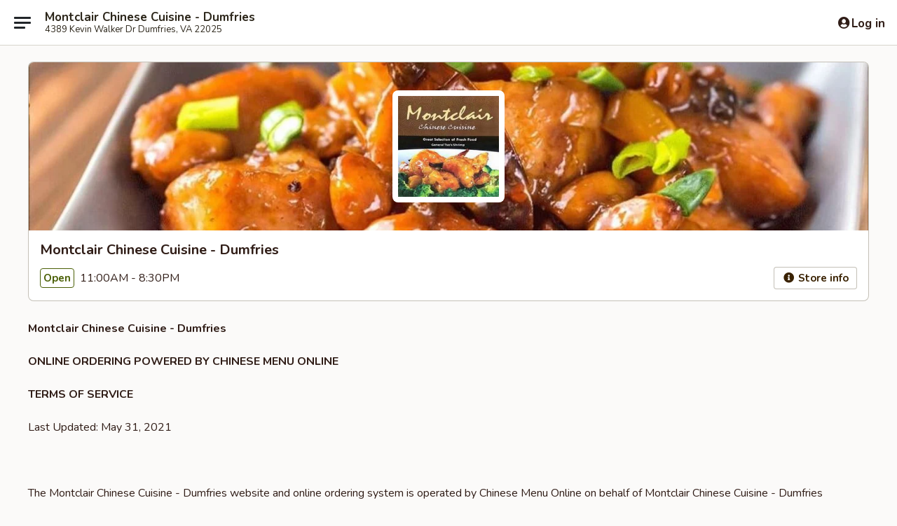

--- FILE ---
content_type: text/html; charset=UTF-8
request_url: https://www.montclairchinese.com/tos
body_size: 25192
content:
<!DOCTYPE html>

<html class="no-js css-scroll" lang="en">
	<head>
		<meta charset="utf-8" />
		<meta http-equiv="X-UA-Compatible" content="IE=edge,chrome=1" />

				<title>Montclair Chinese Cuisine - Dumfries | Terms Of Service</title>
		<meta name="description" content="Check out the terms of service for ordering delivery and takeout at Montclair Chinese Cuisine - Dumfries." />		<meta name="keywords" content="montclair chines cuisine, monclair dumfries, montclair chinese, montclair chinese dumfries, montclair chinese menu, dumfries chinese delivery, dumfries chinese food, dumfries chinese restaurants, chinese delivery, best chinese food in dumfries, chinese restaurants in dumfries, chinese restaurants near me, chinese food near me, dumfries chinese takeout" />		<meta name="viewport" content="width=device-width, initial-scale=1.0">

		<meta property="og:type" content="website">
		<meta property="og:title" content="Montclair Chinese Cuisine - Dumfries | Terms Of Service">
		<meta property="og:description" content="Check out the terms of service for ordering delivery and takeout at Montclair Chinese Cuisine - Dumfries.">

		<meta name="twitter:card" content="summary_large_image">
		<meta name="twitter:title" content="Montclair Chinese Cuisine - Dumfries | Terms Of Service">
		<meta name="twitter:description" content="Check out the terms of service for ordering delivery and takeout at Montclair Chinese Cuisine - Dumfries.">
					<meta property="og:image" content="https://imagedelivery.net/9lr8zq_Jvl7h6OFWqEi9IA/c1881892-c071-44c9-0b8f-8b94dc0e6000/public" />
			<meta name="twitter:image" content="https://imagedelivery.net/9lr8zq_Jvl7h6OFWqEi9IA/c1881892-c071-44c9-0b8f-8b94dc0e6000/public" />
		
		<meta name="apple-mobile-web-app-status-bar-style" content="black">
		<meta name="mobile-web-app-capable" content="yes">
					<link rel="canonical" href="https://www.montclairchinese.com/tos"/>
						<link rel="shortcut icon" href="https://imagedelivery.net/9lr8zq_Jvl7h6OFWqEi9IA/bde777d8-8474-494e-4ae8-cfca93ec3100/public" type="image/png" />
			
		<link type="text/css" rel="stylesheet" href="/min/g=css4.0&amp;1768285372" />
		<link rel="stylesheet" href="//ajax.googleapis.com/ajax/libs/jqueryui/1.10.1/themes/base/minified/jquery-ui.min.css" />
		<link href='//fonts.googleapis.com/css?family=Open+Sans:400italic,400,700' rel='stylesheet' type='text/css' />
		<script src="https://kit.fontawesome.com/a4edb6363d.js" crossorigin="anonymous"></script>

		<style>
								.home_hero, .menu_hero{ background-image: url(https://imagedelivery.net/9lr8zq_Jvl7h6OFWqEi9IA/9e2ac91a-e758-4e77-bb7e-66980764b200/public); }
					@media
					(-webkit-min-device-pixel-ratio: 1.25),
					(min-resolution: 120dpi){
						/* Retina header*/
						.home_hero, .menu_hero{ background-image: url(https://imagedelivery.net/9lr8zq_Jvl7h6OFWqEi9IA/9769eef5-41b3-4c52-f611-297ad48d1500/public); }
					}
															/*body{  } */

					
		</style>

		
		<script type="text/javascript">
			var UrlTag = "montclairdumfries";
			var template = 'defaultv4';
			var formname = 'tos';
			var menulink = 'https://www.montclairchinese.com/order/main';
			var checkoutlink = 'https://www.montclairchinese.com/checkout';
		</script>
		<script>
			/* http://writing.colin-gourlay.com/safely-using-ready-before-including-jquery/ */
			(function(w,d,u){w.readyQ=[];w.bindReadyQ=[];function p(x,y){if(x=="ready"){w.bindReadyQ.push(y);}else{w.readyQ.push(x);}};var a={ready:p,bind:p};w.$=w.jQuery=function(f){if(f===d||f===u){return a}else{p(f)}}})(window,document)
		</script>

		
<!-- Google Tag Manager -->
<script>
	window.dataLayer = window.dataLayer || [];
	let data = {
		account: 'montclairdumfries',
		context: 'direct',
		templateVersion: 4,
		rid: 66	}
		dataLayer.push(data);
	(function(w,d,s,l,i){w[l]=w[l]||[];w[l].push({'gtm.start':
		new Date().getTime(),event:'gtm.js'});var f=d.getElementsByTagName(s)[0],
		j=d.createElement(s),dl=l!='dataLayer'?'&l='+l:'';j.async=true;j.src=
		'https://www.googletagmanager.com/gtm.js?id='+i+dl;f.parentNode.insertBefore(j,f);
		})(window,document,'script','dataLayer','GTM-K9P93M');

	function gtag() { dataLayer.push(arguments); }
</script>

			<script async src="https://www.googletagmanager.com/gtag/js?id=G-LJHMEHGNFM"></script>
	
	<script>
		
		gtag('js', new Date());

		
					gtag('config', "G-LJHMEHGNFM");
			</script>
		<link href="https://fonts.googleapis.com/css?family=Open+Sans:400,600,700|Nunito:400,700" rel="stylesheet" />
	</head>

	<body
		data-event-on:customer_registered="window.location.reload()"
		data-event-on:customer_logged_in="window.location.reload()"
		data-event-on:customer_logged_out="window.location.reload()"
	>
		<a class="skip-to-content-link" href="#main">Skip to content</a>
				<!-- Google Tag Manager (noscript) -->
		<noscript><iframe src="https://www.googletagmanager.com/ns.html?id=GTM-K9P93M" height="0" width="0" style="display:none;visibility:hidden"></iframe></noscript>
		<!-- End Google Tag Manager (noscript) -->
						<!-- wrapper starts -->
		<div class="wrapper">
			<div style="grid-area: header-announcements">
				<div id="upgradeBrowserBanner" class="alert alert-warning mb-0 rounded-0 py-4" style="display:none;">
	<div class="alert-icon"><i class="fas fa-warning" aria-hidden="true"></i></div>
	<div>
		<strong>We're sorry, but the Web browser you are using is not supported.</strong> <br/> Please upgrade your browser or try a different one to use this Website. Supported browsers include:<br/>
		<ul class="list-unstyled">
			<li class="mt-2"><a href="https://www.google.com/chrome" target="_blank" rel="noopener noreferrer" class="simple-link"><i class="fab fa-chrome"></i> Chrome</a></li>
			<li class="mt-2"><a href="https://www.mozilla.com/firefox/upgrade.html" target="_blank" rel="noopener noreferrer" class="simple-link"><i class="fab fa-firefox"></i> Firefox</a></li>
			<li class="mt-2"><a href="https://www.microsoft.com/en-us/windows/microsoft-edge" target="_blank" rel="noopener noreferrer" class="simple-link"><i class="fab fa-edge"></i> Edge</a></li>
			<li class="mt-2"><a href="http://www.apple.com/safari/" target="_blank" rel="noopener noreferrer" class="simple-link"><i class="fab fa-safari"></i> Safari</a></li>
		</ul>
	</div>
</div>
<script>
	var ua = navigator.userAgent;
	var match = ua.match(/Firefox\/([0-9]+)\./);
	var firefoxVersion = match ? parseInt(match[1]) : 1000;
	var match = ua.match(/Chrome\/([0-9]+)\./);
	var chromeVersion = match ? parseInt(match[1]) : 1000;
	var isIE = ua.indexOf('MSIE') > -1 || ua.indexOf('Trident') > -1;
	var upgradeBrowserBanner = document.getElementById('upgradeBrowserBanner');
	var isMatchesSupported = typeof(upgradeBrowserBanner.matches)!="undefined";
	var isEntriesSupported = typeof(Object.entries)!="undefined";
	//Safari version is verified with isEntriesSupported
	if (isIE || !isMatchesSupported || !isEntriesSupported || firefoxVersion <= 46 || chromeVersion <= 53) {
		upgradeBrowserBanner.style.display = 'flex';
	}
</script>				
				<!-- get closed sign if applicable. -->
				
				
							</div>

						<div class="headerAndWtype" style="grid-area: header">
				<!-- Header Starts -->
				<header class="header">
										<div class="d-flex flex-column align-items-start flex-md-row align-items-md-center">
												<div class="logo_name_alt flex-shrink-0 d-flex align-items-center align-self-stretch pe-6 pe-md-0">
							
	<button
		type="button"
		class="eds_button btn btn-outline eds_button--shape-default eds_menu_button"
		data-bs-toggle="offcanvas" data-bs-target="#side-menu" aria-controls="side-menu" aria-label="Main menu"	><span aria-hidden="true"></span> <span aria-hidden="true"></span> <span aria-hidden="true"></span></button>

	
							<div class="d-flex flex-column align-items-center mx-auto align-items-md-start mx-md-0">
								<a
									class="eds-display-text-title-xs text-truncate title-container"
									href="https://www.montclairchinese.com"
								>
									Montclair Chinese Cuisine - Dumfries								</a>

																	<span class="eds-copy-text-s-regular text-center text-md-start address-container" title="4389 Kevin Walker Dr Dumfries, VA 22025">
										4389 Kevin Walker Dr Dumfries, VA 22025									</span>
															</div>
						</div>

												
												<div class="position-absolute top-0 end-0 pe-2 py-2p5">
							
	<div id="login-status" >
					
	<button
		type="button"
		class="eds_button btn btn-outline eds_button--shape-default px-2 text-nowrap"
		aria-label="Log in" style="color: currentColor" data-bs-toggle="modal" data-bs-target="#login-modal"	><i
		class="eds_icon fa fa-lg fa-fw fa-user-circle d-block d-lg-none"
		style="font-family: &quot;Font Awesome 5 Pro&quot;; "	></i>

	 <div class="d-none d-lg-flex align-items-baseline gap-2">
	<i
		class="eds_icon fa fa-fw fa-user-circle"
		style="font-family: &quot;Font Awesome 5 Pro&quot;; "	></i>

	<div class="profile-container text-truncate">Log in</div></div></button>

				</div>

							</div>
					</div>

															
	<aside		data-eds-id="6967e54503214"
		class="eds_side_menu offcanvas offcanvas-start text-dark "
		tabindex="-1"
				id="side-menu" data-event-on:menu_selected="this.dispatchEvent(new CustomEvent('eds.hide'))" data-event-on:category_selected="this.dispatchEvent(new CustomEvent('eds.hide'))"	>
		
		<div class="eds_side_menu-body offcanvas-body d-flex flex-column p-0 css-scroll">
										<div
					class="eds_side_menu-close position-absolute top-0 end-0 pt-3 pe-3 "
					style="z-index: 1"
				>
					
	<button
		type="button"
		class="eds_button btn btn-outline-secondary eds_button--shape-circle"
		data-bs-dismiss="offcanvas" data-bs-target="[data-eds-id=&quot;6967e54503214&quot;]" aria-label="Close"	><i
		class="eds_icon fa fa-fw fa-close"
		style="font-family: &quot;Font Awesome 5 Pro&quot;; "	></i></button>

					</div>
			
			<div class="restaurant-info border-bottom border-light p-3">
							<p class="eds-display-text-title-xs mb-0 me-2 pe-4">Montclair Chinese Cuisine - Dumfries</p>

			<div class="eds-copy-text-s-regular me-2 pe-4">
			4389 Kevin Walker Dr Dumfries, VA 22025		</div>
						</div>

																	
	<div class="border-bottom border-light p-3">
		
		
			<details
				class="eds_list eds_list--border-none" open				data-menu-id="15498"
									data-event-on:document_ready="this.open = localStorage.getItem('menu-open-15498') !== 'false'"
										onclick="localStorage.setItem('menu-open-15498', !this.open)"
							>
									<summary class="eds-copy-text-l-regular list-unstyled rounded-3 mb-1 " tabindex="0">
						<h2 class="eds-display-text-title-m m-0 p-0">
															
	<i
		class="eds_icon fas fa-fw fa-chevron-right"
		style="font-family: &quot;Font Awesome 5 Pro&quot;; "	></i>

															Menu
						</h2>
					</summary>
										<div class="mb-3"></div>
				
																		
									<a
						class="eds_list-item eds-copy-text-l-regular list-unstyled rounded-3 mb-1 px-3 px-lg-4 py-2p5 d-flex "
						data-event-on:category_pinned="(category) => $(this).toggleClass('active', category.id === '287590')"
						href="https://www.montclairchinese.com/order/main/party-tray"
						onclick="if (!event.ctrlKey) {
							const currentMenuIsActive = true || $(this).closest('details').find('summary').hasClass('active');
							if (currentMenuIsActive) {
								app.event.emit('category_selected', { id: '287590' });
							} else {
								app.event.emit('menu_selected', { menu_id: '15498', menu_description: &quot;Please note: requests for additional items or special preparation may incur an &lt;b&gt;extra charge&lt;\/b&gt; not calculated on your online order.&quot;, category_id: '287590' });
							}
													}"
					>
						Party Tray													<span class="ms-auto">26</span>
											</a>
									<a
						class="eds_list-item eds-copy-text-l-regular list-unstyled rounded-3 mb-1 px-3 px-lg-4 py-2p5 d-flex "
						data-event-on:category_pinned="(category) => $(this).toggleClass('active', category.id === '197839')"
						href="https://www.montclairchinese.com/order/main/appetizers"
						onclick="if (!event.ctrlKey) {
							const currentMenuIsActive = true || $(this).closest('details').find('summary').hasClass('active');
							if (currentMenuIsActive) {
								app.event.emit('category_selected', { id: '197839' });
							} else {
								app.event.emit('menu_selected', { menu_id: '15498', menu_description: &quot;Please note: requests for additional items or special preparation may incur an &lt;b&gt;extra charge&lt;\/b&gt; not calculated on your online order.&quot;, category_id: '197839' });
							}
													}"
					>
						Appetizers													<span class="ms-auto">22</span>
											</a>
									<a
						class="eds_list-item eds-copy-text-l-regular list-unstyled rounded-3 mb-1 px-3 px-lg-4 py-2p5 d-flex "
						data-event-on:category_pinned="(category) => $(this).toggleClass('active', category.id === '197840')"
						href="https://www.montclairchinese.com/order/main/soup"
						onclick="if (!event.ctrlKey) {
							const currentMenuIsActive = true || $(this).closest('details').find('summary').hasClass('active');
							if (currentMenuIsActive) {
								app.event.emit('category_selected', { id: '197840' });
							} else {
								app.event.emit('menu_selected', { menu_id: '15498', menu_description: &quot;Please note: requests for additional items or special preparation may incur an &lt;b&gt;extra charge&lt;\/b&gt; not calculated on your online order.&quot;, category_id: '197840' });
							}
													}"
					>
						Soup													<span class="ms-auto">9</span>
											</a>
									<a
						class="eds_list-item eds-copy-text-l-regular list-unstyled rounded-3 mb-1 px-3 px-lg-4 py-2p5 d-flex "
						data-event-on:category_pinned="(category) => $(this).toggleClass('active', category.id === '197847')"
						href="https://www.montclairchinese.com/order/main/vegetables"
						onclick="if (!event.ctrlKey) {
							const currentMenuIsActive = true || $(this).closest('details').find('summary').hasClass('active');
							if (currentMenuIsActive) {
								app.event.emit('category_selected', { id: '197847' });
							} else {
								app.event.emit('menu_selected', { menu_id: '15498', menu_description: &quot;Please note: requests for additional items or special preparation may incur an &lt;b&gt;extra charge&lt;\/b&gt; not calculated on your online order.&quot;, category_id: '197847' });
							}
													}"
					>
						Vegetables													<span class="ms-auto">10</span>
											</a>
									<a
						class="eds_list-item eds-copy-text-l-regular list-unstyled rounded-3 mb-1 px-3 px-lg-4 py-2p5 d-flex "
						data-event-on:category_pinned="(category) => $(this).toggleClass('active', category.id === '197844')"
						href="https://www.montclairchinese.com/order/main/poultry"
						onclick="if (!event.ctrlKey) {
							const currentMenuIsActive = true || $(this).closest('details').find('summary').hasClass('active');
							if (currentMenuIsActive) {
								app.event.emit('category_selected', { id: '197844' });
							} else {
								app.event.emit('menu_selected', { menu_id: '15498', menu_description: &quot;Please note: requests for additional items or special preparation may incur an &lt;b&gt;extra charge&lt;\/b&gt; not calculated on your online order.&quot;, category_id: '197844' });
							}
													}"
					>
						Poultry													<span class="ms-auto">12</span>
											</a>
									<a
						class="eds_list-item eds-copy-text-l-regular list-unstyled rounded-3 mb-1 px-3 px-lg-4 py-2p5 d-flex "
						data-event-on:category_pinned="(category) => $(this).toggleClass('active', category.id === '197841')"
						href="https://www.montclairchinese.com/order/main/fried-rice-noodle-egg-foo-young"
						onclick="if (!event.ctrlKey) {
							const currentMenuIsActive = true || $(this).closest('details').find('summary').hasClass('active');
							if (currentMenuIsActive) {
								app.event.emit('category_selected', { id: '197841' });
							} else {
								app.event.emit('menu_selected', { menu_id: '15498', menu_description: &quot;Please note: requests for additional items or special preparation may incur an &lt;b&gt;extra charge&lt;\/b&gt; not calculated on your online order.&quot;, category_id: '197841' });
							}
													}"
					>
						Fried Rice, Noodle & Egg Foo Young													<span class="ms-auto">7</span>
											</a>
									<a
						class="eds_list-item eds-copy-text-l-regular list-unstyled rounded-3 mb-1 px-3 px-lg-4 py-2p5 d-flex "
						data-event-on:category_pinned="(category) => $(this).toggleClass('active', category.id === '197846')"
						href="https://www.montclairchinese.com/order/main/seafood"
						onclick="if (!event.ctrlKey) {
							const currentMenuIsActive = true || $(this).closest('details').find('summary').hasClass('active');
							if (currentMenuIsActive) {
								app.event.emit('category_selected', { id: '197846' });
							} else {
								app.event.emit('menu_selected', { menu_id: '15498', menu_description: &quot;Please note: requests for additional items or special preparation may incur an &lt;b&gt;extra charge&lt;\/b&gt; not calculated on your online order.&quot;, category_id: '197846' });
							}
													}"
					>
						Seafood													<span class="ms-auto">8</span>
											</a>
									<a
						class="eds_list-item eds-copy-text-l-regular list-unstyled rounded-3 mb-1 px-3 px-lg-4 py-2p5 d-flex "
						data-event-on:category_pinned="(category) => $(this).toggleClass('active', category.id === '197845')"
						href="https://www.montclairchinese.com/order/main/beef"
						onclick="if (!event.ctrlKey) {
							const currentMenuIsActive = true || $(this).closest('details').find('summary').hasClass('active');
							if (currentMenuIsActive) {
								app.event.emit('category_selected', { id: '197845' });
							} else {
								app.event.emit('menu_selected', { menu_id: '15498', menu_description: &quot;Please note: requests for additional items or special preparation may incur an &lt;b&gt;extra charge&lt;\/b&gt; not calculated on your online order.&quot;, category_id: '197845' });
							}
													}"
					>
						Beef													<span class="ms-auto">8</span>
											</a>
									<a
						class="eds_list-item eds-copy-text-l-regular list-unstyled rounded-3 mb-1 px-3 px-lg-4 py-2p5 d-flex "
						data-event-on:category_pinned="(category) => $(this).toggleClass('active', category.id === '197843')"
						href="https://www.montclairchinese.com/order/main/pork"
						onclick="if (!event.ctrlKey) {
							const currentMenuIsActive = true || $(this).closest('details').find('summary').hasClass('active');
							if (currentMenuIsActive) {
								app.event.emit('category_selected', { id: '197843' });
							} else {
								app.event.emit('menu_selected', { menu_id: '15498', menu_description: &quot;Please note: requests for additional items or special preparation may incur an &lt;b&gt;extra charge&lt;\/b&gt; not calculated on your online order.&quot;, category_id: '197843' });
							}
													}"
					>
						Pork													<span class="ms-auto">7</span>
											</a>
									<a
						class="eds_list-item eds-copy-text-l-regular list-unstyled rounded-3 mb-1 px-3 px-lg-4 py-2p5 d-flex "
						data-event-on:category_pinned="(category) => $(this).toggleClass('active', category.id === '197849')"
						href="https://www.montclairchinese.com/order/main/dinner-combination-specials"
						onclick="if (!event.ctrlKey) {
							const currentMenuIsActive = true || $(this).closest('details').find('summary').hasClass('active');
							if (currentMenuIsActive) {
								app.event.emit('category_selected', { id: '197849' });
							} else {
								app.event.emit('menu_selected', { menu_id: '15498', menu_description: &quot;Please note: requests for additional items or special preparation may incur an &lt;b&gt;extra charge&lt;\/b&gt; not calculated on your online order.&quot;, category_id: '197849' });
							}
													}"
					>
						Dinner Combination Specials													<span class="ms-auto">22</span>
											</a>
									<a
						class="eds_list-item eds-copy-text-l-regular list-unstyled rounded-3 mb-1 px-3 px-lg-4 py-2p5 d-flex "
						data-event-on:category_pinned="(category) => $(this).toggleClass('active', category.id === '197848')"
						href="https://www.montclairchinese.com/order/main/chefs-special-recommendation"
						onclick="if (!event.ctrlKey) {
							const currentMenuIsActive = true || $(this).closest('details').find('summary').hasClass('active');
							if (currentMenuIsActive) {
								app.event.emit('category_selected', { id: '197848' });
							} else {
								app.event.emit('menu_selected', { menu_id: '15498', menu_description: &quot;Please note: requests for additional items or special preparation may incur an &lt;b&gt;extra charge&lt;\/b&gt; not calculated on your online order.&quot;, category_id: '197848' });
							}
													}"
					>
						Chef’s Special Recommendation													<span class="ms-auto">18</span>
											</a>
									<a
						class="eds_list-item eds-copy-text-l-regular list-unstyled rounded-3 mb-1 px-3 px-lg-4 py-2p5 d-flex "
						data-event-on:category_pinned="(category) => $(this).toggleClass('active', category.id === '197852')"
						href="https://www.montclairchinese.com/order/main/lunch-combination-specials"
						onclick="if (!event.ctrlKey) {
							const currentMenuIsActive = true || $(this).closest('details').find('summary').hasClass('active');
							if (currentMenuIsActive) {
								app.event.emit('category_selected', { id: '197852' });
							} else {
								app.event.emit('menu_selected', { menu_id: '15498', menu_description: &quot;Please note: requests for additional items or special preparation may incur an &lt;b&gt;extra charge&lt;\/b&gt; not calculated on your online order.&quot;, category_id: '197852' });
							}
													}"
					>
						Lunch Combination Specials													<span class="ms-auto">32</span>
											</a>
									<a
						class="eds_list-item eds-copy-text-l-regular list-unstyled rounded-3 mb-1 px-3 px-lg-4 py-2p5 d-flex "
						data-event-on:category_pinned="(category) => $(this).toggleClass('active', category.id === '197850')"
						href="https://www.montclairchinese.com/order/main/side-orders"
						onclick="if (!event.ctrlKey) {
							const currentMenuIsActive = true || $(this).closest('details').find('summary').hasClass('active');
							if (currentMenuIsActive) {
								app.event.emit('category_selected', { id: '197850' });
							} else {
								app.event.emit('menu_selected', { menu_id: '15498', menu_description: &quot;Please note: requests for additional items or special preparation may incur an &lt;b&gt;extra charge&lt;\/b&gt; not calculated on your online order.&quot;, category_id: '197850' });
							}
													}"
					>
						Side Orders													<span class="ms-auto">12</span>
											</a>
									<a
						class="eds_list-item eds-copy-text-l-regular list-unstyled rounded-3 mb-1 px-3 px-lg-4 py-2p5 d-flex "
						data-event-on:category_pinned="(category) => $(this).toggleClass('active', category.id === '197851')"
						href="https://www.montclairchinese.com/order/main/beverage"
						onclick="if (!event.ctrlKey) {
							const currentMenuIsActive = true || $(this).closest('details').find('summary').hasClass('active');
							if (currentMenuIsActive) {
								app.event.emit('category_selected', { id: '197851' });
							} else {
								app.event.emit('menu_selected', { menu_id: '15498', menu_description: &quot;Please note: requests for additional items or special preparation may incur an &lt;b&gt;extra charge&lt;\/b&gt; not calculated on your online order.&quot;, category_id: '197851' });
							}
													}"
					>
						Beverage													<span class="ms-auto">11</span>
											</a>
									<a
						class="eds_list-item eds-copy-text-l-regular list-unstyled rounded-3 mb-1 px-3 px-lg-4 py-2p5 d-flex "
						data-event-on:category_pinned="(category) => $(this).toggleClass('active', category.id === '227812')"
						href="https://www.montclairchinese.com/order/main/desserts"
						onclick="if (!event.ctrlKey) {
							const currentMenuIsActive = true || $(this).closest('details').find('summary').hasClass('active');
							if (currentMenuIsActive) {
								app.event.emit('category_selected', { id: '227812' });
							} else {
								app.event.emit('menu_selected', { menu_id: '15498', menu_description: &quot;Please note: requests for additional items or special preparation may incur an &lt;b&gt;extra charge&lt;\/b&gt; not calculated on your online order.&quot;, category_id: '227812' });
							}
													}"
					>
						Desserts													<span class="ms-auto">3</span>
											</a>
							</details>
		
			</div>

						
																	<nav>
							<ul class="eds_list eds_list--border-none border-bottom">
	<li class="eds_list-item">
		<a class="d-block p-3 " href="https://www.montclairchinese.com">
			Home		</a>
	</li>

		
					<li class="eds_list-item">
					<a class="d-block p-3 " href="https://www.montclairchinese.com/page/delivery-info" >
						Delivery Info					</a>
				</li>
			
			<li class="eds_list-item">
			<a class="d-block p-3 " href="https://www.montclairchinese.com/locationinfo">
				Location &amp; Hours			</a>
		</li>
	
	<li class="eds_list-item">
		<a class="d-block p-3 " href="https://www.montclairchinese.com/contact">
			Contact
		</a>
	</li>
</ul>
						</nav>

												<div class="eds-copy-text-s-regular p-3 d-lg-none">
							
<ul class="list-unstyled d-flex gap-2">
						<li><a href="https://www.facebook.com/montclairchinese" target="new" aria-label="Opens in new tab" title="Opens in new tab" class="icon" title="Facebook"><i class="fab fa-facebook"></i><span class="sr-only">Facebook</span></a></li>
									<li><a href="https://www.yelp.com/biz/montclair-chinese-cuisine-montclair" target="new" aria-label="Opens in new tab" title="Opens in new tab" class="icon" title="Yelp"><i class="fab fa-yelp"></i><span class="sr-only">Yelp</span></a></li>
									<li><a href="https://www.tripadvisor.com/Restaurant_Review-g57687-d4988814-Reviews-Montclair_Chinese_Cuisine-Dumfries_Prince_William_County_Virginia.html" target="new" aria-label="Opens in new tab" title="Opens in new tab" class="icon" title="TripAdvisor"><i class="fak fa-tripadvisor"></i><span class="sr-only">TripAdvisor</span></a></li>
				</ul>

<div><a href="http://chinesemenuonline.com">&copy; 2026 Online Ordering by Chinese Menu Online</a></div>
	<div>Explore Chinese dining options in Dumfries with <a href="https://www.springroll.com" target="_blank" title="Opens in new tab" aria-label="Opens in new tab">Springroll</a></div>

<ul class="list-unstyled mb-0 pt-3">
	<li><a href="https://www.montclairchinese.com/reportbug">Technical Support</a></li>
	<li><a href="https://www.montclairchinese.com/privacy">Privacy Policy</a></li>
	<li><a href="https://www.montclairchinese.com/tos">Terms of Service</a></li>
	<li><a href="https://www.montclairchinese.com/accessibility">Accessibility</a></li>
</ul>

This site is protected by reCAPTCHA and the Google <a href="https://policies.google.com/privacy">Privacy Policy</a> and <a href="https://policies.google.com/terms">Terms of Service</a> apply.
						</div>		</div>

		<script>
		{
			const container = document.querySelector('[data-eds-id="6967e54503214"]');

						['show', 'hide', 'toggle', 'dispose'].forEach((eventName) => {
				container.addEventListener(`eds.${eventName}`, (e) => {
					bootstrap.Offcanvas.getOrCreateInstance(container)[eventName](
						...(Array.isArray(e.detail) ? e.detail : [e.detail])
					);
				});
			});
		}
		</script>
	</aside>

					</header>
			</div>

										<div class="container p-0" style="grid-area: hero">
					<section class="hero">
												<div class="menu_hero backbgbox position-relative" role="img" aria-label="Image of food offered at the restaurant">
									<div class="logo">
		<a class="logo-image" href="https://www.montclairchinese.com">
			<img
				src="https://imagedelivery.net/9lr8zq_Jvl7h6OFWqEi9IA/c1881892-c071-44c9-0b8f-8b94dc0e6000/public"
				srcset="https://imagedelivery.net/9lr8zq_Jvl7h6OFWqEi9IA/c1881892-c071-44c9-0b8f-8b94dc0e6000/public 1x, https://imagedelivery.net/9lr8zq_Jvl7h6OFWqEi9IA/c1881892-c071-44c9-0b8f-8b94dc0e6000/public 2x"				alt="Home"
			/>
		</a>
	</div>
						</div>

													<div class="p-3">
								<div class="pb-1">
									<h1 role="heading" aria-level="2" class="eds-display-text-title-s m-0 p-0">Montclair Chinese Cuisine - Dumfries</h1>
																	</div>

								<div class="d-sm-flex align-items-baseline">
																			<div class="mt-2">
											
	<span
		class="eds_label eds_label--variant-success eds-interface-text-m-bold me-1 text-nowrap"
			>
		Open	</span>

	11:00AM - 8:30PM										</div>
									
									<div class="d-flex gap-2 ms-sm-auto mt-2">
																					
					<a
				class="eds_button btn btn-outline-secondary btn-sm col text-nowrap"
				href="https://www.montclairchinese.com/locationinfo?lid=12727"
							>
				
	<i
		class="eds_icon fa fa-fw fa-info-circle"
		style="font-family: &quot;Font Awesome 5 Pro&quot;; "	></i>

	 Store info			</a>
		
												
																					
		<a
			class="eds_button btn btn-outline-secondary btn-sm col d-lg-none text-nowrap"
			href="tel:(703) 878-9444"
					>
			
	<i
		class="eds_icon fa fa-fw fa-phone"
		style="font-family: &quot;Font Awesome 5 Pro&quot;; transform: scale(-1, 1); "	></i>

	 Call us		</a>

												
																			</div>
								</div>
							</div>
											</section>
				</div>
			
						
						
										<div class="container" style="grid-area: messages">
									</div>
						<!-- Header ends -->
<main class="main_content" id="main" style="scroll-margin-top: calc(var(--eds-category-offset, 64) * 1px + 0.5rem)">
	<div class="container menu_page locationinfo">
		<div class="menu_wrapper">
			<p><strong>Montclair Chinese Cuisine - Dumfries</strong></p>

<p><strong>ONLINE ORDERING POWERED BY CHINESE MENU ONLINE</strong></p>

<p><strong>TERMS OF SERVICE</strong></p>

<p>Last Updated: May 31, 2021</p>

<p>&nbsp;</p>

<p>The Montclair Chinese Cuisine - Dumfries website and online ordering system is operated by Chinese Menu Online on behalf of Montclair Chinese Cuisine - Dumfries (&ldquo;Restaurant&rdquo;).&nbsp;</p>

<p>&nbsp;</p>

<p>To make these Terms of Service (the &ldquo;Terms&rdquo;) easier to read, we will refer to Chinese Menu Online (including our directors, officers, members, managers, employees, service providers, affiliates, successors and assigns) as &ldquo;our&rdquo;, &ldquo;we&rdquo;, or &ldquo;us&rdquo;, and we will refer to individuals who place an order or make a purchase from a Restaurant through the Service (including you) as &ldquo;you,&rdquo; &ldquo;Restaurant Customer,&rdquo; or &ldquo;User(s)&rdquo;.&nbsp;</p>

<p>&nbsp;</p>

<p>These Terms apply when you access or use the Restaurant website and/or online ordering system located at www.montclairchinese.com (the &ldquo;Site&rdquo;, a component of the Service), or in any way use or access any other components or features of the Service, if any and when available. These Terms supplement the Terms of Service posted on the Chinese Menu Online website, <a href="https://www.chinesemenuonline.com/terms-of-service/">https://www.chinesemenuonline.com/terms-of-service/</a>, which apply to the Restaurant&rsquo;s use of the Chinese Menu Online Service to facilitate online ordering. The Restaurant may also have additional terms of service that apply to orders and purchases you make with the Restaurant. Please contact the Restaurant directly with any questions.&nbsp;</p>

<p>&nbsp;</p>

<p>By using the Service, you accept and agree to be bound and abide by these Terms. Certain features of the Service may be subject to additional guidelines, terms, or rules, which may be set forth in a separate agreement, or posted on the Site in connection with such features. All such additional terms, guidelines, and rules are incorporated by reference into these Terms. <strong>If you do not agree to these Terms, you must not access or use the Service.</strong></p>

<p>&nbsp;</p>

<p>We reserve the right, in our sole discretion, to make changes or modifications to these Terms at any time and for any reason. We will alert you about any changes by updating the &ldquo;Last updated&rdquo; date of these Terms, and you waive any right to receive specific notice of each such change. It is your responsibility to periodically review these Terms to stay informed of updates. You will be subject to, and will be deemed to have been made aware of and to have accepted, the changes in any revised Terms by your continued use of the Service after the date such revised Terms are posted.</p>

<p>&nbsp;</p>

<p><strong>ABOUT THE SERVICE</strong></p>

<p>&nbsp;</p>

<p>Chinese Menu Online provides a web-based platform through which Restaurants can provide online ordering for their customers, and which allows customers to connect with restaurants to place orders for pickup, dine-in and/or delivery. Restaurant Customers may, but do not need to, create an account to place an order with a Restaurant through the system.</p>

<p>&nbsp;</p>

<p>The &ldquo;Service&rdquo; includes (a) the Site; (b) the online ordering system, tools, features, and services provided and/or made available through the Site; and (c) all Content (as defined below) provided and/or made available through the Site.</p>

<p>&nbsp;</p>

<p><strong>ELIGIBILITY &amp; USER REPRESENTATIONS</strong></p>

<p>&nbsp;</p>

<p>The Service is intended for users who are at least 18 years old. You must be at least 18 years old to register for an account and to use the Service. By using the Service, you represent and warrant that you are of legal age to form a binding contract with the Company and meet all of the eligibility requirements in these Terms. IF YOU DO NOT MEET ALL OF THE ELIGIBILITY REQUIREMENTS IN THESE TERMS, YOU SHALL NOT ACCESS OR USE THE SERVICE.</p>

<p>&nbsp;</p>

<p>By using the Service, you represent and warrant that: (1) you have the legal capacity and you agree to comply with these Terms; (2) you are not a minor in the jurisdiction in which you reside; (3) if you use the Service on behalf of a company or other legal entity, you have the authority to act on behalf of such entity and its affiliates; (4) you will not access the Service through automated or non&shy;human means, whether through a bot, script, or otherwise; (5) you will not use the Service for any illegal or unauthorized purpose; and (6) your use of the Service will not violate any applicable law or regulation.</p>

<p>&nbsp;</p>

<p>The information provided on the Service is not intended for distribution to or use by any person or entity in any jurisdiction or country where such distribution or use would be contrary to law or regulation or which would subject us to any registration requirement within such jurisdiction or country. Accordingly, any User who chooses to access the Service from other locations does so on their own initiative and is solely responsible for compliance with local laws, if and to the extent local laws are applicable.</p>

<p>&nbsp;</p>

<p><strong>PAYMENT PROCESSING PRACTICES FOR RESTAURANT CUSTOMERS</strong></p>

<p>&nbsp;</p>

<p>If you use the Service as a Restaurant Customer your order and payment information will be sent to the Restaurant to fulfill your order. You understand and agree that you are solely responsible for all orders you submit, and for the accuracy of any and all information and data that you provide to us when placing an order through the Service. After an order is finalized for processing, you may not be able to cancel the order or make any changes to the order. <strong>If you are a Restaurant Customer and you have a question or dispute related to an order you placed, you must contact the Restaurant directly.</strong></p>

<p>&nbsp;</p>

<p>Chinese Menu Online uses third-party intermediaries to manage credit card processing. The payment processing intermediaries may store, retain, or use credit card and other billing information to process orders in connection with the Service. In addition, any Restaurant to which you submit an order may store, retain, or use your credit card or other billing information to process and fulfill your order. Chinese Menu Online will make reasonable efforts to maintain the confidentiality of all credit card any payment information that is submitted by you and/or processed through the Service, and we expect and require our Restaurants to do the same. However, we cannot control the actions of all Restaurants and/or third-party intermediaries, and we cannot guard against or prevent all possible breaches of our systems by third parties who may attempt to gain access to the Service through unauthorized and/or illegal methods. Chinese Menu Online shall not be liable to any User or any third party for any loss, damage, misuse, or unauthorized access of any information contained in or related to any User&rsquo;s account or online order(s), including credit card information and personal information of any Restaurants or Restaurant Customers, even if Chinese Menu Online has been advised of the possibility of such liability.</p>

<p>&nbsp;</p>

<p><strong>RELATIONSHIP BETWEEN YOU (THE RESTAURANT CUSTOMER) AND THE RESTAURANT&nbsp;</strong></p>

<p>&nbsp;</p>

<p>Although Chinese Menu Online manages the Restaurant&rsquo;s website and online ordering system, Chinese Menu Online is NOT responsible for any of the following:&nbsp;</p>

<p>&bull; Fulfillment of your order, or failure to fulfill your order;<br />
&bull; Delivery of your order, or failure of delivery;<br />
&bull; Quality of your order;<br />
&bull; Updating you about the status of your order;<br />
&bull; Making sure your order is correct;<br />
&bull; Making sure the amount you are charged for your order is correct;<br />
&bull; Issuing refunds if you have an issue with your order;<br />
&bull; Making sure the Restaurant handles your personal information properly and in accordance with applicable laws;<br />
&bull; Any other communications you receive from the Restaurant, such as marketing communications;</p>

<p>&nbsp;</p>

<p>If you have questions, concerns, or an issue arises that relates to any of the items listed above, you must contact the Restaurant directly. Chinese Menu Online cannot address any issues related to items listed above, and we cannot provide a refund unless the Restaurant initiates the refund.&nbsp;</p>

<p>&nbsp;</p>

<p>Given the nature of Chinese Menu Online&rsquo;s role, we will share your personal information with the Restaurant in order to facilitate the ordering process. We have provisions in our agreement with the Restaurant to remind them of their obligations under applicable law and to warn them that they cannot use your personal information to send you spam. However, Chinese Menu Online CANNOT control what the Restaurant ultimately does with your personal information. If you use the Service and receive unwanted communications from the Restaurant or believe the Restaurant has misused your personal information, you must contact the Restaurant directly.&nbsp;</p>

<p>&nbsp;</p>

<p><strong>COMMUNICATIONS ABOUT YOUR ORDER&nbsp;</strong></p>

<p>&nbsp;</p>

<p>By placing an order through the Service, you are expressly authorizing Chinese Menu Online and/or the Restaurant to send you automated or non-automated communications regarding your order and transaction. These automated or non-automated communications may be sent to you via email, phone call, push notification, or text message. For example, Chinese Menu Online or the Restaurant may contact you to confirm or notify you about the status of your order, notify you that your order is ready for pickup, notify you about the delivery of your order, or to ask you to enter a temporary code to confirm your order. These examples are not-exhaustive, and Chinese Menu Online or the Restaurant may contact you for any purpose regarding your order and/or transaction.</p>

<p>&nbsp;</p>

<p><strong>OUR INTELLECTUAL PROPERTY RIGHTS</strong></p>

<p>&nbsp;</p>

<p>Unless otherwise indicated, the Service is proprietary to and owned by Chinese Menu Online, and all source code, databases, functionality, software, website designs, audio, video, text, photographs, and graphics on the Service and the trademarks, service marks, and logos contained therein (collectively, the &ldquo;Content&rdquo;) are owned or controlled by us or licensed to us, and are protected by copyright and trademark laws and various other intellectual property rights and unfair competition laws of the United States, foreign jurisdictions, and international conventions. The Content is provided on the Service &ldquo;AS IS&rdquo; for your information and personal use only. Except as expressly provided in these Terms, no part of the Service, and no Content, may be copied, reproduced, aggregated, republished, uploaded, posted, publicly displayed, encoded, translated, transmitted, distributed, sold, licensed, or otherwise exploited for any commercial purpose whatsoever, without our express prior written permission. We reserve all rights not expressly granted to you under these Terms in and to the Service and the Content.</p>

<p>&nbsp;</p>

<p><strong>LICENSE TO USE THE SERVICE</strong></p>

<p>&nbsp;</p>

<p>Subject to these Terms, we hereby grant you a limited, revocable, personal, non-sublicensable, non-transferable, and non-exclusive license to access and use this Service and the material herein for your limited and personal, access and use. Unless explicitly stated otherwise, any new features we provide that add to or enhance the current Services shall also constitute the &ldquo;Service&rdquo; and shall be subject to these Terms. We reserve the right to refuse service to anyone for any reason at any time. We may, in our sole discretion, terminate your right to use the Service with or without cause at any time, and may prevent your future use of the Service. You may also terminate this Agreement by simply discontinuing use of the Service. The limitations on your use of the Service shall survive such termination, and you agree to be bound by those terms. In addition to terminating or suspending your account, we reserve the right to take appropriate legal action, including without limitation pursuing civil, criminal, and injunctive redress.</p>

<p>&nbsp;</p>

<p>We reserve the right, but not the obligation, to: (1) monitor the Service for violations of these Terms; (2) take appropriate legal action against anyone who, in our sole discretion, violates the law or these Terms, including without limitation, reporting such user to law enforcement authorities; (3) in our sole discretion and without limitation, refuse, restrict access to, limit the availability of, or disable (to the extent technologically feasible) your account, or any portion thereof; (4) in our sole discretion and without limitation, notice, or liability, to remove from the Service or otherwise disable all files and content that are excessive in size or are in any way burdensome to our systems; and (5) otherwise manage the Service in a manner designed to protect our rights and property and to facilitate the proper functioning of the Service.</p>

<p>&nbsp;</p>

<p><strong>PROHIBITED ACTIVITIES</strong></p>

<p>&nbsp;</p>

<p>You may not access or use the Service for any purpose other than that for which we make the Service available. The Service may not be used in connection with any commercial endeavors except those that are specifically endorsed or approved by us.</p>

<p>&nbsp;</p>

<p>As a User of the Service, you agree not to:</p>

<p><br />
&bull; License, sublicense, sell, resell, rent, lease, transfer, assign, distribute, time share or otherwise commercially exploit or make the Service available to any third party, other than as expressly permitted by this TOS.<br />
&bull; Use the Service to process data on behalf of any third party without such third parties&rsquo; consent.<br />
&bull; Systematically retrieve data or other content from the Service to create or compile, directly or indirectly, a collection, compilation, database, or directory without written permission from us.<br />
&bull; Make any unauthorized use of the Service, including collecting usernames and/or email addresses of users by electronic or other means for the purpose of sending unsolicited email, or creating user accounts by automated means or under false pretenses.<br />
&bull; Circumvent, bypass, disable, or otherwise interfere with security&shy; related features of the Service, including features that prevent or restrict the use or copying of any Content or enforce limitations on the use of the Service and/or the Content.<br />
&bull; Use any other user&rsquo;s account to process orders and/or obtain sensitive account information of other users.<br />
&bull; Copy or adapt the Service&rsquo;s software, or engage in any automated use of the system, such as using scripts to send comments or messages, or using any data mining and extraction tools.<br />
&bull; Interfere with, disrupt, or create an undue burden on the Service or the networks or services connected to the Service.<br />
&bull; Use the Service or any information obtained from the Service in order to harass, abuse, or harm another person.<br />
&bull; Use the Service as part of any effort to compete with us or otherwise use the Service and/or the Content for any revenue &shy;generating endeavor or commercial enterprise.<br />
&bull; Decipher, decompile, disassemble, or reverse engineer any of the software comprising or in any way making up a part of the Service.<br />
&bull; Delete the copyright or other proprietary rights notice from any Content.<br />
&bull; Upload or transmit (or attempt to upload or to transmit) viruses, Trojan horses, or other material that makes automated use of the Service or interferes with any party&rsquo;s uninterrupted use and enjoyment of the Service or modifies, impairs, disrupts, alters, or interferes with the use, features, functions, operation, or maintenance of the Site or App.<br />
&bull; Use the Service in a manner inconsistent with any applicable laws or regulations.</p>

<p>&nbsp;</p>

<p><strong>COPYRIGHT COMPLAINTS AND COPYRIGHT AGENT</strong></p>

<p>&nbsp;</p>

<p>Restaurant Customers are generally not able to post content anywhere on the Service. However, for the purpose of being thorough and clear, we provide this DMCA takedown notice for your reference. If you are a copyright owner or an agent thereof and believe, in good faith, that any materials provided on the Service infringe upon your copyrights, you may submit a notification pursuant to the Digital Millennium Copyright Act (see 17 U.S.C 512) (&ldquo;DMCA&rdquo;) by sending the following information in writing to the Company&rsquo;s designated copyright agent at info@chinesemenuonline.com</p>

<p>&bull; the date of your notification;<br />
&bull; a physical or electronic signature of a person authorized to act on behalf of the owner of an exclusive right that is allegedly infringed;<br />
&bull; a description of the copyrighted work claimed to have been infringed, or, if multiple copyrighted works at a single online site are covered by a single notification, a representative list of such works at that site;<br />
&bull; a description of the material that is claimed to be infringing or to be the subject of infringing activity and information sufficient to enable us to locate such work;<br />
&bull; information reasonably sufficient to permit the service provider to contact you, such as an address, telephone number, and/or email address;<br />
&bull; a statement that you have a good faith belief that use of the material in the manner complained of is not authorized by the copyright owner, its agent, or the law; and<br />
&bull; a statement that the information in the notification is accurate, and under penalty of perjury, that you are authorized to act on behalf of the owner of an exclusive right that is allegedly infringed.</p>

<p>&nbsp;</p>

<p><strong>THIRD-&shy;PARTY WEBSITES AND CONTENT</strong></p>

<p>&nbsp;</p>

<p>The Service may contain links to other websites as well as articles, photographs, text, graphics, pictures, designs, music, sound, video, information, applications, software, and other content or items belonging to or originating from third parties (collectively, &quot;Third-&shy;Party Content&quot;). Such Third&shy;-Party Content is not investigated, monitored, or checked for accuracy, appropriateness, or completeness by us, and we are not responsible for any Third-Party Content accessed through the Service or any Third-&shy;Party Content posted on, available through, or installed from the Service, including the substance, accuracy, offensiveness, opinions, reliability, or other policies of or contained in the Third-&shy;Party Content. Inclusion of, linking to, or permitting the use or installation of any Third-&shy;Party Content does not imply approval or endorsement by us. If you decide to leave the Site or App and access, use, or install any Third-&shy;Party Content, you do so at your own risk, and you should be aware these Terms no longer govern such activities. You should review the applicable terms and policies, including terms of use and privacy policies, of any website or applications to which you navigate or install from the Service. We take no responsibility whatsoever in relation to any purchases you make from any provider of Third-Party Content, which are exclusively between you and the applicable third party. You agree and acknowledge that we do not endorse the products or services offered in connection with Third-&shy;Party Content. Additionally, you shall hold us harmless from any losses sustained by you or harm caused to you relating to or resulting in any way from any Third-&shy;Party Content and/or your purchase of any third-party products or services.</p>

<p>&nbsp;</p>

<p><strong>PRIVACY POLICY</strong></p>

<p>&nbsp;</p>

<p>We care about data privacy and security. Please review our Privacy Policy, located at: https://www.chinesemenuonline.com/privacy-policy/. By using the Service, you agree to be bound by our Privacy Policy, which is incorporated into these Terms. Please be advised the Service is hosted and operated in the United States. If you use the Service your data will be transferred to and processed in the United States. If you access the Service from the European Union, Asia, or any other region of the world with laws or other requirements governing personal data collection, use, or disclosure that differ from applicable laws in the United States, then you expressly consent to have your data transferred to and processed in the United States. Further, we do not knowingly accept, request, or solicit information from children or knowingly market to children. If we receive actual knowledge that anyone under the age of 13 has provided personal information to us without the requisite and verifiable parental consent, we will delete that information from the Site and/or App as quickly as is reasonably practical in accordance with the U.S. Children&rsquo;s Online Privacy Protection Act.&nbsp;</p>

<p>&nbsp;</p>

<p><strong>MODIFICATIONS AND INTERRUPTIONS</strong></p>

<p>&nbsp;</p>

<p>We reserve the right to change, modify, revise, update, suspend, discontinue, or remove the Content and any features or portions of the Service at any time or for any reason at our sole discretion without notice. However, we have no obligation to update any information or features available in connection with the Service. We also reserve the right to modify or discontinue all or part of the Service without notice at any time. We will not be liable to you or any third party for any modification, price change, suspension, or discontinuance of the Service.</p>

<p>&nbsp;</p>

<p>We cannot guarantee the Service will be available at all times. We may encounter unexpected technical problems or need to conduct maintenance related to the Service, which may result in interruptions, delays, or errors. You agree that we have no liability whatsoever for any loss, damage, or inconvenience caused by your inability to access or use the Service during any downtime or discontinuance of the Service. Nothing in these Terms will be construed to obligate us to maintain and support the Service or to supply any corrections, updates, or releases in connection with the Service.</p>

<p>&nbsp;</p>

<p><strong>GOVERNING LAW</strong></p>

<p>&nbsp;</p>

<p>These Terms and your use of the Service are governed by and construed in accordance with the laws of the State of North Carolina applicable to agreements made and to be entirely performed within the State of Illinois, without regard to its conflict of law principles.</p>

<p>&nbsp;</p>

<p><strong>DISPUTE RESOLUTION</strong></p>

<p>&nbsp;</p>

<p><strong>Informal Negotiations</strong></p>

<p>To expedite resolution and control the cost of any dispute, controversy, or claim related to these Terms (each a &quot;Dispute&quot; and collectively, the &ldquo;Disputes&rdquo;) brought by either you or us (individually, a &ldquo;Party&rdquo; and collectively, the &ldquo;Parties&rdquo;), the Parties agree to first attempt to negotiate any Dispute (except those Disputes expressly provided below) informally for at least thirty (30) days before initiating arbitration. Such informal negotiations commence upon written notice from one Party to the other Party.</p>

<p>&nbsp;</p>

<p><strong>Binding Arbitration</strong></p>

<p>If the Parties are unable to resolve a Dispute through informal negotiations, the Dispute (except those Disputes expressly excluded below) will be finally and exclusively resolved by binding arbitration. YOU UNDERSTAND THAT THIS PROVISION AFFECTS YOUR RIGHT TO SUE IN COURT AND HAVE A JURY TRIAL. The arbitration shall be commenced and conducted under the Commercial Arbitration Rules of the American Arbitration Association (&quot;AAA&quot;) and, where appropriate, the AAA&rsquo;s Supplementary Procedures for Consumer Related Disputes (&quot;AAA Rules&quot;), both of which are available at the AAA website www.adr.org. Your arbitration fees and your share of arbitrator compensation shall be governed by the AAA Rules. The arbitrator must follow applicable law, and any award may be challenged if the arbitrator fails to do so. Except where otherwise required by the applicable AAA Rules or applicable law, the arbitration will take place in Cook County, Illinois. Except as otherwise provided herein, the parties may litigate in court to compel arbitration, stay proceedings pending arbitration, or to confirm, modify, vacate, or enter judgment on the award entered by the arbitrator.</p>

<p>&nbsp;</p>

<p>If for any reason, a Dispute proceeds in court rather than arbitration, the Dispute shall be commenced or prosecuted in the state and federal courts located in Cook County, Illinois, and the parties hereby consent to, and waive all defenses of lack of personal jurisdiction, and forum non conveniens with respect to venue and jurisdiction in such state and federal courts.</p>

<p>&nbsp;</p>

<p>In no event shall any Dispute brought by either Party related in any way to the Site or Service be commenced more than (one) 1 year after the cause of action arose. If this provision is found to be illegal or unenforceable, then neither Party will elect to arbitrate any Dispute falling within that portion of this provision found to be illegal or unenforceable and such Dispute shall be decided by a court of competent jurisdiction within the courts listed for jurisdiction above, and the Parties agree to submit to the personal jurisdiction of that court.</p>

<p>&nbsp;</p>

<p><strong>Restrictions</strong></p>

<p>The parties agree that any arbitration shall be limited to the Dispute between the parties individually. To the full extent permitted by law, (a) no arbitration shall be joined with any other proceeding; (b) there is no right or authority for any Dispute to be arbitrated on a class&shy;action basis or to utilize class action procedures; and (c) there is no right or authority for any Dispute to be brought in a purported representative capacity on behalf of the general public or any other persons.</p>

<p>&nbsp;</p>

<p><strong>Exceptions to Arbitration</strong></p>

<p>The parties agree that the following Disputes are not subject to the above provisions concerning binding arbitration any claim for injunctive relief. If this provision is found to be illegal or unenforceable, then neither party will elect to arbitrate any Dispute falling within that portion of this provision found to be illegal or unenforceable and such Dispute shall be decided by a court of competent jurisdiction within the courts listed for jurisdiction above, and the Parties agree to submit to the personal jurisdiction of that court.</p>

<p>&nbsp;</p>

<p><strong>DISCLAIMER</strong></p>

<p>&nbsp;</p>

<p>THE SERVICE IS PROVIDED ON AN AS-&shy;IS AND AS -AVAILABLE BASIS. YOU AGREE THAT YOUR USE OF THE SERVICE WILL BE AT YOUR SOLE RISK. TO THE FULLEST EXTENT PERMITTED BY LAW, WE DISCLAIM ALL WARRANTIES, EXPRESS OR IMPLIED, IN CONNECTION WITH THE SERVICE AND YOUR USE THEREOF, INCLUDING, WITHOUT LIMITATION, ANY IMPLIED WARRANTIES OF MERCHANTABILITY, FITNESS FOR A PARTICULAR PURPOSE, AND NON-&shy;INFRINGEMENT. WE MAKE NO WARRANTY OR REPRESENTATIONS ABOUT THE ACCURACY OR COMPLETENESS OF THE SERVICE, CONTENT, OR THE CONTENT OF ANY WEBSITES LINKED TO THE SERVICE. TO THE FULLEST EXTENT PERMITTED BY APPLICABLE LAW, WE WILL ASSUME NO LIABILITY OR RESPONSIBILITY FOR ANY (1) ERRORS, MISTAKES, OR INACCURACIES OF CONTENT AND MATERIALS, (2) PERSONAL INJURY OR PROPERTY DAMAGE, OF ANY NATURE WHATSOEVER, RESULTING FROM YOUR ACCESS TO AND USE OF THE SERVICE, (3) ANY UNAUTHORIZED ACCESS TO OR USE OF OUR SECURE SERVERS AND/OR ANY AND ALL PERSONAL INFORMATION AND/OR FINANCIAL INFORMATION STORED THEREIN, (4) ANY INTERRUPTION OR CESSATION OF TRANSMISSION TO OR FROM THE SERVICE, (5) ANY BUGS, VIRUSES, TROJAN HORSES, OR THE LIKE WHICH MAY BE TRANSMITTED TO OR THROUGH THE SERVICE BY ANY THIRD PARTY, AND/OR (6) ANY ERRORS OR OMISSIONS IN ANY CONTENT AND MATERIALS OR FOR ANY LOSS OR DAMAGE OF ANY KIND INCURRED AS A RESULT OF THE USE OF ANY CONTENT POSTED, TRANSMITTED, OR OTHERWISE MADE AVAILABLE VIA THE SERVICE. WE DO NOT WARRANT, ENDORSE, GUARANTEE, OR ASSUME RESPONSIBILITY FOR ANY PRODUCT OR SERVICE ADVERTISED OR OFFERED BY A THIRD PARTY THROUGH THE SERVICE, ANY HYPERLINKED WEBSITE, OR ANY WEBSITE OR MOBILE APPLICATION FEATURED IN ANY BANNER OR OTHER ADVERTISING, AND WE WILL NOT BE A PARTY TO OR IN ANY WAY BE RESPONSIBLE FOR MONITORING ANY TRANSACTION BETWEEN YOU AND ANY THIRD&shy;-PARTY PROVIDERS OF PRODUCTS OR SERVICES. AS WITH THE PURCHASE OF A PRODUCT OR SERVICE THROUGH ANY MEDIUM OR IN ANY ENVIRONMENT, YOU SHOULD USE YOUR BEST JUDGMENT AND EXERCISE CAUTION WHERE APPROPRIATE.</p>

<p>&nbsp;</p>

<p>YOU ACKNOWLEDGE THAT Chinese Menu Online IS INDEPENDENT OF ALL RESTAURANTS WHICH MAY MAKE USE OF THE SERVICE AT ANY GIVEN TIME, AND Chinese Menu Online DOES NOT REPRESENT ANY RESTAURANT IN CONNECTION WITH THE SERVICE. Chinese Menu Online MAKES NO REPRESENTATION OR WARRANTY REGARDING ANY INTERACTION OR TRANSACTION BETWEEN ANY USER, RESTAURANT, AND/OR RESTAURANT CUSTOMER, REGARDLESS OF USE OF THE SERVICE BY ANY USER, RESTAURANT, OR RESTAURANT CUSTOMER.</p>

<p>&nbsp;</p>

<p><strong>LIMITATIONS OF LIABILITY</strong></p>

<p>&nbsp;</p>

<p>IN NO EVENT WILL Chinese Menu Online OR ITS DIRECTORS, EMPLOYEES, OR AGENTS BE LIABLE TO YOU OR ANY THIRD PARTY FOR ANY DIRECT, INDIRECT, CONSEQUENTIAL, EXEMPLARY, INCIDENTAL, SPECIAL, OR PUNITIVE DAMAGES, INCLUDING LOST PROFIT, LOST REVENUE, LOSS OF DATA, OR OTHER DAMAGES ARISING FROM YOUR USE OF THE SERVICE, EVEN IF WE HAVE BEEN ADVISED OF THE POSSIBILITY OF SUCH DAMAGES. NOTWITHSTANDING ANYTHING TO THE CONTRARY CONTAINED HEREIN, OUR LIABILITY TO YOU FOR ANY CAUSE WHATSOEVER AND REGARDLESS OF THE FORM OF THE ACTION, WILL AT ALL TIMES BE LIMITED TO THE AMOUNT PAID, IF ANY, BY YOU TO US. CERTAIN STATE LAWS DO NOT ALLOW LIMITATIONS ON IMPLIED WARRANTIES OR THE EXCLUSION OR LIMITATION OF CERTAIN DAMAGES; SO, SOME OR ALL OF THE ABOVE DISCLAIMERS OR LIMITATIONS MAY NOT APPLY TO YOU, AND YOU MAY HAVE ADDITIONAL RIGHTS.</p>

<p>&nbsp;</p>

<p><strong>INDEMNIFICATION</strong></p>

<p>&nbsp;</p>

<p>You agree to defend, indemnify, and hold us harmless, including our subsidiaries, affiliates, and all of our respective officers, agents, partners, and employees, from and against any loss, damage, liability, claim, or demand, including reasonable attorneys&rsquo; fees and expenses, due to or arising out of: (1) use of the Service; (2) breach of these Terms ; (3) any breach of your representations and warranties set forth in these Terms; (4) your violation of the rights of a third party, including but not limited to intellectual property rights; or (5) violation of your rights by a third party, including but not limited to intellectual property rights. Notwithstanding the foregoing, we reserve the right, at your expense, to assume the exclusive defense and control of any matter for which you are required to indemnify us, and you agree to cooperate, at your expense, with our defense of such claims. We will use reasonable efforts to notify you of any such claim, action, or proceeding which is subject to this indemnification upon becoming aware of it.</p>

<p>&nbsp;</p>

<p><strong>USER DATA</strong></p>

<p>&nbsp;</p>

<p>We will maintain certain data that you transmit to the Service for the purpose of managing the performance of the Service, as well as data relating to your use of the Service, and as otherwise described in our Privacy Policy. Although we perform regular routine backups of data, you are solely responsible for all data that you transmit or that relates to any activity you have undertaken using the Service. You agree that we shall have no liability to you for any loss or corruption of any such data, and you hereby waive any right of action against us arising from any such loss or corruption of such data.</p>

<p>&nbsp;</p>

<p><strong>ELECTRONIC COMMUNICATIONS, TRANSACTIONS, AND SIGNATURES</strong></p>

<p>&nbsp;</p>

<p>Visiting the Service, sending us emails, and completing online forms constitute electronic communications. You consent to receive electronic communications, and you agree that all agreements, notices, disclosures, and other communications we provide to you electronically, via email and on the Service, satisfy any legal requirement that such communication be in writing. YOU HEREBY AGREE TO THE USE OF ELECTRONIC SIGNATURES, CONTRACTS, ORDERS, AND OTHER RECORDS, AND TO ELECTRONIC DELIVERY OF NOTICES, POLICIES, AND RECORDS OF TRANSACTIONS INITIATED OR COMPLETED BY US OR VIA THE SERVICE. You hereby waive any rights or requirements under any statutes, regulations, rules, ordinances, or other laws in any jurisdiction which require an original signature or delivery or retention of non&shy;-electronic records, or to payments or the granting of credits by any means other than electronic means.</p>

<p>&nbsp;</p>

<p><strong>CALIFORNIA USERS AND RESIDENTS</strong></p>

<p>&nbsp;</p>

<p>If any complaint with us is not satisfactorily resolved, you can contact the Complaint Assistance Unit of the Division of Consumer Services of the California Department of Consumer Affairs in writing at 1625 North Market Blvd., Suite N 112, Sacramento, California 95834 or by telephone at (800) 952&shy;5210 or (916) 445&shy;1254.</p>

<p>&nbsp;</p>

<p><strong>MISCELLANEOUS</strong></p>

<p>&nbsp;</p>

<p>These Terms and any policies or operating rules posted by us on the Service or in respect to the Service constitute the entire agreement and understanding between you and us. Our failure to exercise or enforce any right or provision of these Terms shall not operate as a waiver of such right or provision. These Terms operate to the fullest extent permissible by law. We may assign any or all of our rights and obligations to others at any time. We shall not be responsible or liable for any loss, damage, delay, or failure to act caused by any cause beyond our reasonable control. If any provision or part of a provision of these Terms is determined to be unlawful, void, or unenforceable, that provision or part of the provision is deemed severable from these Terms and does not affect the validity and enforceability of any remaining provisions. There is no joint venture, partnership, employment or agency relationship created between you and us as a result of these Terms or use of the Service. You agree that these Terms will not be construed against us by virtue of having drafted them. You hereby waive any and all defenses you may have based on the electronic form of these Terms and the lack of signing by the parties hereto to execute these Terms.</p>

<p>&nbsp;</p>

<p><strong>CONTACT US</strong></p>

<p>&nbsp;</p>

<p>In order to resolve a complaint regarding the Service or to receive further information regarding use of the Service, please contact us at:</p>

<p>&nbsp;</p>

<p><strong>Our contact details:</strong></p>

<p>Email address: info@chinesemenuonline.com</p>

<p>Phone: (888) 766-8882</p>

<p>&nbsp;</p>

<p>&nbsp;</p>

<p>&nbsp;</p>

<p>&nbsp;</p>
		</div>
	</div>
</main>

<footer class="footer bg-white" style="grid-area: footer">
	<div class="container">
					<div class="social_wrapper">
				<div class="social_links">
					<ul>
																<li><a href="https://www.facebook.com/montclairchinese" target="_blank" aria-label="Opens in new tab" title="Opens in new tab" class="icon" title="Facebook"><span class="sr-only">Facebook</span><i class="fab fa-facebook"></i></a></li>
																			<li><a href="https://www.yelp.com/biz/montclair-chinese-cuisine-montclair" target="_blank" aria-label="Opens in new tab" title="Opens in new tab" class="icon" title="Yelp"><span class="sr-only">Yelp</span><i class="fab fa-yelp"></i></a></li>
																			<li><a href="https://www.tripadvisor.com/Restaurant_Review-g57687-d4988814-Reviews-Montclair_Chinese_Cuisine-Dumfries_Prince_William_County_Virginia.html" target="_blank" aria-label="Opens in new tab" title="Opens in new tab" class="icon" title="TripAdvisor"><span class="sr-only">TripAdvisor</span><i class="fak fa-tripadvisor"></i></a></li>
														</ul>
				</div>
				<div class="d_app">
									</div>
			</div>

			<div class="d-flex flex-wrap justify-content-between gap-2 mt-2" style="--bs-link-color: var(--bs-body-color); --bs-link-hover-color: var(--bs-gray-dark)">
				<ul class="list-unstyled d-flex gap-3 mb-0 eds-interface-text-l-regular">
					<li><a class="text-decoration-none" href="https://www.montclairchinese.com">Home</a></li>
					<li><a class="text-decoration-none" href="https://www.montclairchinese.com/order/main">Menu</a></li>
													<li>
									<a class="text-decoration-none" href="https://www.montclairchinese.com/page/delivery-info">Delivery Info</a>
								</li>
																						<li><a class="text-decoration-none" href="https://www.montclairchinese.com/locationinfo">Location &amp; Hours</a></li>
															<li><a class="text-decoration-none" href="https://www.montclairchinese.com/contact">Contact</a></li>
				</ul>

				<ul class="list-unstyled d-flex mb-0 eds-interface-text-m-regular">
					<li class="bullet-separated"><a href="https://www.montclairchinese.com/reportbug" class="errorLink">Technical Support</a></li>
					<li class="bullet-separated"><a href="https://www.montclairchinese.com/privacy">Privacy Policy</a></li>
					<li class="bullet-separated"><a href="https://www.montclairchinese.com/tos">Terms of Service</a></li>
					<li class="bullet-separated"><a href="https://www.montclairchinese.com/accessibility">Accessibility</a></li>
				</ul>
			</div>

			<div class="d-flex justify-content-between gap-3 border-top mt-3 pt-3" style="--bs-link-color: var(--bs-body-color); --bs-link-hover-color: var(--bs-gray-dark)">
				<p class="eds-copy-text-m-regular">
					This site is protected by reCAPTCHA and the Google <a href="https://policies.google.com/privacy">Privacy Policy</a> and <a href="https://policies.google.com/terms">Terms of Service</a> apply.
				</p>

				<p class="eds-copy-text-m-regular text-end">
					<a href="http://chinesemenuonline.com">&copy; 2026 Online Ordering by Chinese Menu Online</a>											<br>Explore Chinese dining options in Dumfries with <a href="https://www.springroll.com" target="_blank" title="Opens in new tab" aria-label="Opens in new tab">Springroll</a>									</p>
			</div>
			</div>
</footer>
<!-- footer ends -->


</div>
<!-- wrapper ends -->



	<div
		data-eds-id="6967e54504d30"
		class="eds_dialog modal fade  "
		tabindex="-1"
		aria-labelledby="eds-dialog-title-6967e54504d30"
		aria-hidden="true"
		id="forgot-password-modal"	>
		<div class="modal-dialog modal-dialog-centered modal-fullscreen-sm-down modal-md">
			<div class="modal-content ">
									
	<div class="modal-header d-flex justify-content-between gap-3 eds-display-text-title-m ">
		<h5 id="eds-dialog-title-6967e54504d30" class="eds_dialog-title modal-title">
			Forgot Password		</h5>

		
	<button
		type="button"
		class="eds_button btn btn-outline-secondary btn-lg eds_button--shape-circle position-absolute top-0 end-0 border d-sm-none"
		style="width: 3rem; height: 3rem; margin-top: 6px; margin-right: 6px" data-bs-dismiss="modal" aria-label="Close"	><i
		class="eds_icon fa fa-fw fa-close"
		style="font-family: &quot;Font Awesome 5 Pro&quot;; "	></i></button>

		</div>

	<div class="eds_dialog-body modal-body css-scroll eds-copy-text-l-regular ">
		<form
			id="forgot-password-form"
			name="forgot-password"
			data-async-on-submit
			method="post"
			action="https://www.montclairchinese.com/auth/forgotpassword"
			data-async-block="#forgot-password-modal .modal-content"
			data-async-target="#forgot-password-modal .eds_dialog-body"
			data-async-recaptcha
			novalidate
		>
			
			
	<label
		data-eds-id="6967e54504d01"
		class="eds_formfield eds_formfield--size-medium eds_formfield--variant-primary eds-copy-text-m-regular w-100 mb-3"
		class="w-100 mb-3"	>
					<div class="eds_formfield-label">
				Your email				<span aria-hidden="true">*</span>							</div>
		
		<div class="position-relative d-flex flex-column">
							<div class="eds_formfield-error eds-interface-text-m-bold" style="order: 1000"></div>
			
										<input
					type="email"
					class="eds-copy-text-l-regular  "
										placeholder=" " name="email" autocomplete="email" required autofocus value=""				/>

				
							
			
	<i
		class="eds_icon fa fa-fw eds_formfield-validation"
		style="font-family: &quot;Font Awesome 5 Pro&quot;; "	></i>

	
					</div>

		
		<script>
		{
			const container = document.querySelector('[data-eds-id="6967e54504d01"]');
			const input = container.querySelector('input, textarea, select');
			const error = container.querySelector('.eds_formfield-error');

			
						input.addEventListener('eds.validation.reset', () => {
				input.removeAttribute('data-validation');
				input.setCustomValidity('');
				error.innerHTML = '';
			});

						input.addEventListener('eds.validation.hide', () => {
				input.removeAttribute('data-validation');
			});

						input.addEventListener('eds.validation.success', (e) => {
				input.setCustomValidity('');
				input.setAttribute('data-validation', '');
				error.innerHTML = '';
			});

						input.addEventListener('eds.validation.warning', (e) => {
				input.setCustomValidity('');
				input.setAttribute('data-validation', '');
				error.innerHTML = e.detail;
			});

						input.addEventListener('eds.validation.error', (e) => {
				input.setCustomValidity(e.detail);
				input.checkValidity(); 				input.setAttribute('data-validation', '');
			});

			input.addEventListener('invalid', (e) => {
				error.innerHTML = input.validationMessage;
			});

								}
		</script>
	</label>

	
			
	<button
		type="submit"
		class="eds_button btn btn-primary eds_button--shape-default w-100 mb-3"
		form="forgot-password-form"	>Reset password</button>

	
							<div class="text-center">
					<a href="javascript:void(0)" data-bs-dismiss="modal" data-bs-toggle="modal" data-bs-target="#login-modal" role="button">&lt; Back</a>
				</div>
					</form>	</div>

	
								</div>
		</div>

		<script>
		{
			const container = document.querySelector('[data-eds-id="6967e54504d30"]');
			let edsMethodsDisabled = false;

						['show', 'hide', 'toggle', 'dispose'].forEach((eventName) => {
				container.addEventListener(`eds.${eventName}`, (e) => {
					if (edsMethodsDisabled) return;

					bootstrap.Modal.getOrCreateInstance(container)[eventName](
						...(Array.isArray(e.detail) ? e.detail : [e.detail])
					);
				});
			});

						['show', 'shown', 'hide', 'hidden'].forEach((eventName) => {
				container.addEventListener(`${eventName}.bs.modal`, (e) => {
					if (edsMethodsDisabled) return;

					edsMethodsDisabled = true; // Prevent infinite loop of triggering events
					container.dispatchEvent(new CustomEvent(`eds.${eventName}`));
					edsMethodsDisabled = false;
				});
			});

			
						['show.bs.modal', 'shown.bs.modal'].forEach((eventName) => {
				container.addEventListener(eventName, () => {
					const autofocusInput = container.querySelector('[autofocus]');
					if (autofocusInput) {
						container.style.display = 'block';
						autofocusInput.focus();
					}
				});
			});

					}
		</script>
	</div>

	
	<div
		data-eds-id="6967e54504e10"
		class="eds_dialog modal fade  "
		tabindex="-1"
		aria-labelledby="eds-dialog-title-6967e54504e10"
		aria-hidden="true"
		id="login-modal"	>
		<div class="modal-dialog modal-dialog-centered modal-fullscreen-sm-down modal-md">
			<div class="modal-content ">
									
	<div class="modal-header d-flex justify-content-between gap-3 eds-display-text-title-m ">
		<h5 id="eds-dialog-title-6967e54504e10" class="eds_dialog-title modal-title">
			Log in to proceed		</h5>

		
	<button
		type="button"
		class="eds_button btn btn-outline-secondary btn-lg eds_button--shape-circle position-absolute top-0 end-0 border d-sm-none"
		style="width: 3rem; height: 3rem; margin-top: 6px; margin-right: 6px" data-bs-dismiss="modal" aria-label="Close"	><i
		class="eds_icon fa fa-fw fa-close"
		style="font-family: &quot;Font Awesome 5 Pro&quot;; "	></i></button>

		</div>

	<div class="eds_dialog-body modal-body css-scroll eds-copy-text-l-regular ">
		<form
			id="login-form"
			name="login"
			data-async-on-submit
			method="post"
			action="https://www.montclairchinese.com/auth"
			data-async-block="#login-modal .modal-content"
			data-async-target="#login-modal .eds_dialog-body"
			data-async-then="document.querySelector('#login-modal').dispatchEvent(new CustomEvent('eds.hide'))"
			data-async-recaptcha
			novalidate
		>
										
	<div
		class="eds_alert eds_alert--variant-warning eds_alert--size-md mb-3"
		role="alert"
			>
					<div class="eds_alert-icon">
									
	<i
		class="eds_icon fa fa-fw fa-bell"
		style="font-family: &quot;Font Awesome 5 Pro&quot;; "	></i>

								</div>
		
		
		<div class="flex-fill d-flex flex-column gap-1">
			
							<div class="eds-copy-text-l-regular">
					Montclair Chinese Cuisine - Dumfries requires an account to checkout.				</div>
					</div>

			</div>

				
						
	<label
		data-eds-id="6967e54504db4"
		class="eds_formfield eds_formfield--size-medium eds_formfield--variant-primary eds-copy-text-m-regular w-100 mb-3"
		class="w-100 mb-3"	>
					<div class="eds_formfield-label">
				Your email				<span aria-hidden="true">*</span>							</div>
		
		<div class="position-relative d-flex flex-column">
							<div class="eds_formfield-error eds-interface-text-m-bold" style="order: 1000"></div>
			
										<input
					type="email"
					class="eds-copy-text-l-regular  "
										placeholder=" " name="email" autocomplete="username" required autofocus value=""				/>

				
							
			
	<i
		class="eds_icon fa fa-fw eds_formfield-validation"
		style="font-family: &quot;Font Awesome 5 Pro&quot;; "	></i>

	
					</div>

		
		<script>
		{
			const container = document.querySelector('[data-eds-id="6967e54504db4"]');
			const input = container.querySelector('input, textarea, select');
			const error = container.querySelector('.eds_formfield-error');

			
						input.addEventListener('eds.validation.reset', () => {
				input.removeAttribute('data-validation');
				input.setCustomValidity('');
				error.innerHTML = '';
			});

						input.addEventListener('eds.validation.hide', () => {
				input.removeAttribute('data-validation');
			});

						input.addEventListener('eds.validation.success', (e) => {
				input.setCustomValidity('');
				input.setAttribute('data-validation', '');
				error.innerHTML = '';
			});

						input.addEventListener('eds.validation.warning', (e) => {
				input.setCustomValidity('');
				input.setAttribute('data-validation', '');
				error.innerHTML = e.detail;
			});

						input.addEventListener('eds.validation.error', (e) => {
				input.setCustomValidity(e.detail);
				input.checkValidity(); 				input.setAttribute('data-validation', '');
			});

			input.addEventListener('invalid', (e) => {
				error.innerHTML = input.validationMessage;
			});

								}
		</script>
	</label>

	
						
	<label
		data-eds-id="6967e54504dd7"
		class="eds_formfield eds_formfield--size-medium eds_formfield--variant-primary eds-copy-text-m-regular w-100 mb-2"
		class="w-100 mb-2"	>
					<div class="eds_formfield-label">
				Your password				<span aria-hidden="true">*</span>							</div>
		
		<div class="position-relative d-flex flex-column">
							<div class="eds_formfield-error eds-interface-text-m-bold" style="order: 1000"></div>
			
										<input
					type="password"
					class="eds-copy-text-l-regular  pe-6"
					data-event-on:toggle_password_6967e54504dd7="(shown) => $(this).attr('type', shown ? 'text' : 'password')"					placeholder=" " name="password" autocomplete="current-password" required value=""				/>

				
									
	<button
		type="button"
		class="eds_button btn btn-outline eds_button--shape-default eds_formfield-toggle_password position-absolute end-0 px-2"
		style="--bs-btn-bg: transparent" title="Show password" aria-label="Show password" onclick="app.event.emit('toggle_password_6967e54504dd7', !$(this).data('password-shown'))" data-event-on:toggle_password_6967e54504dd7="(shown) =&gt; $(this).data('password-shown', shown).attr('title', shown ? 'Hide password' : 'Show password').attr('aria-label', shown ? 'Hide password' : 'Show password')"	><i
		class="eds_icon fa fa-sm fa-fw fa-eye"
		data-event-on:toggle_password_6967e54504dd7="(shown) =&gt; this.hidden = shown" style="font-family: &quot;Font Awesome 5 Pro&quot;; "	></i>

	 
	<i
		class="eds_icon fa fa-sm fa-fw fa-eye-slash"
		data-event-on:toggle_password_6967e54504dd7="(shown) =&gt; this.hidden = !shown" hidden style="font-family: &quot;Font Awesome 5 Pro&quot;; "	></i></button>

								
			
	<i
		class="eds_icon fa fa-fw eds_formfield-validation"
		style="font-family: &quot;Font Awesome 5 Pro&quot;; "	></i>

	
					</div>

		
		<script>
		{
			const container = document.querySelector('[data-eds-id="6967e54504dd7"]');
			const input = container.querySelector('input, textarea, select');
			const error = container.querySelector('.eds_formfield-error');

			
						input.addEventListener('eds.validation.reset', () => {
				input.removeAttribute('data-validation');
				input.setCustomValidity('');
				error.innerHTML = '';
			});

						input.addEventListener('eds.validation.hide', () => {
				input.removeAttribute('data-validation');
			});

						input.addEventListener('eds.validation.success', (e) => {
				input.setCustomValidity('');
				input.setAttribute('data-validation', '');
				error.innerHTML = '';
			});

						input.addEventListener('eds.validation.warning', (e) => {
				input.setCustomValidity('');
				input.setAttribute('data-validation', '');
				error.innerHTML = e.detail;
			});

						input.addEventListener('eds.validation.error', (e) => {
				input.setCustomValidity(e.detail);
				input.checkValidity(); 				input.setAttribute('data-validation', '');
			});

			input.addEventListener('invalid', (e) => {
				error.innerHTML = input.validationMessage;
			});

								}
		</script>
	</label>

	
						<div class="text-end mb-3">
				<a href="javascript:void(0)" data-bs-dismiss="modal" data-bs-toggle="modal" data-bs-target="#forgot-password-modal" role="button">Forgot your password?</a>
			</div>

																
						
	<button
		type="submit"
		class="eds_button btn btn-primary eds_button--shape-default w-100 mb-4"
			>Log in</button>

	
						<div class="text-center">
				Don't have an account?
				<a href="javascript:void(0)" data-bs-dismiss="modal" data-bs-toggle="modal" data-bs-target="#register-modal" role="button">Sign up</a>
			</div>
		</form>	</div>

	
								</div>
		</div>

		<script>
		{
			const container = document.querySelector('[data-eds-id="6967e54504e10"]');
			let edsMethodsDisabled = false;

						['show', 'hide', 'toggle', 'dispose'].forEach((eventName) => {
				container.addEventListener(`eds.${eventName}`, (e) => {
					if (edsMethodsDisabled) return;

					bootstrap.Modal.getOrCreateInstance(container)[eventName](
						...(Array.isArray(e.detail) ? e.detail : [e.detail])
					);
				});
			});

						['show', 'shown', 'hide', 'hidden'].forEach((eventName) => {
				container.addEventListener(`${eventName}.bs.modal`, (e) => {
					if (edsMethodsDisabled) return;

					edsMethodsDisabled = true; // Prevent infinite loop of triggering events
					container.dispatchEvent(new CustomEvent(`eds.${eventName}`));
					edsMethodsDisabled = false;
				});
			});

			
						['show.bs.modal', 'shown.bs.modal'].forEach((eventName) => {
				container.addEventListener(eventName, () => {
					const autofocusInput = container.querySelector('[autofocus]');
					if (autofocusInput) {
						container.style.display = 'block';
						autofocusInput.focus();
					}
				});
			});

					}
		</script>
	</div>

	
	<div
		data-eds-id="6967e54504fd7"
		class="eds_dialog modal fade  "
		tabindex="-1"
		aria-labelledby="eds-dialog-title-6967e54504fd7"
		aria-hidden="true"
		id="register-modal"	>
		<div class="modal-dialog modal-dialog-centered modal-fullscreen-sm-down modal-md">
			<div class="modal-content ">
									
	<div class="modal-header d-flex justify-content-between gap-3 eds-display-text-title-m ">
		<h5 id="eds-dialog-title-6967e54504fd7" class="eds_dialog-title modal-title">
			Sign up		</h5>

		
	<button
		type="button"
		class="eds_button btn btn-outline-secondary btn-lg eds_button--shape-circle position-absolute top-0 end-0 border d-sm-none"
		style="width: 3rem; height: 3rem; margin-top: 6px; margin-right: 6px" data-bs-dismiss="modal" aria-label="Close"	><i
		class="eds_icon fa fa-fw fa-close"
		style="font-family: &quot;Font Awesome 5 Pro&quot;; "	></i></button>

		</div>

	<div class="eds_dialog-body modal-body css-scroll eds-copy-text-l-regular p-0">
		<form
			id="register-form"
			name="register"
			data-async-on-submit
			method="post"
			action="https://www.montclairchinese.com/auth/register"
			data-async-block="#register-modal .modal-content"
			data-async-target="#register-modal .eds_dialog-body"
			data-async-then="document.querySelector('#register-modal').dispatchEvent(new CustomEvent('eds.hide'))"
			data-async-recaptcha
			novalidate
		>
			
			<div class="p-3 pt-0">
								
								
	<label
		data-eds-id="6967e54504ef6"
		class="eds_formfield eds_formfield--size-medium eds_formfield--variant-primary eds-copy-text-m-regular w-100 mb-2p5"
		class="w-100 mb-2p5"	>
					<div class="eds_formfield-label">
				First name				<span aria-hidden="true">*</span>							</div>
		
		<div class="position-relative d-flex flex-column">
							<div class="eds_formfield-error eds-interface-text-m-bold" style="order: 1000"></div>
			
										<input
					type="text"
					class="eds-copy-text-l-regular  "
										placeholder=" " name="firstname" required autofocus value=""				/>

				
							
			
	<i
		class="eds_icon fa fa-fw eds_formfield-validation"
		style="font-family: &quot;Font Awesome 5 Pro&quot;; "	></i>

	
					</div>

		
		<script>
		{
			const container = document.querySelector('[data-eds-id="6967e54504ef6"]');
			const input = container.querySelector('input, textarea, select');
			const error = container.querySelector('.eds_formfield-error');

			
						input.addEventListener('eds.validation.reset', () => {
				input.removeAttribute('data-validation');
				input.setCustomValidity('');
				error.innerHTML = '';
			});

						input.addEventListener('eds.validation.hide', () => {
				input.removeAttribute('data-validation');
			});

						input.addEventListener('eds.validation.success', (e) => {
				input.setCustomValidity('');
				input.setAttribute('data-validation', '');
				error.innerHTML = '';
			});

						input.addEventListener('eds.validation.warning', (e) => {
				input.setCustomValidity('');
				input.setAttribute('data-validation', '');
				error.innerHTML = e.detail;
			});

						input.addEventListener('eds.validation.error', (e) => {
				input.setCustomValidity(e.detail);
				input.checkValidity(); 				input.setAttribute('data-validation', '');
			});

			input.addEventListener('invalid', (e) => {
				error.innerHTML = input.validationMessage;
			});

								}
		</script>
	</label>

	
								
	<label
		data-eds-id="6967e54504f18"
		class="eds_formfield eds_formfield--size-medium eds_formfield--variant-primary eds-copy-text-m-regular w-100 mb-2p5"
		class="w-100 mb-2p5"	>
					<div class="eds_formfield-label">
				Last name				<span aria-hidden="true">*</span>							</div>
		
		<div class="position-relative d-flex flex-column">
							<div class="eds_formfield-error eds-interface-text-m-bold" style="order: 1000"></div>
			
										<input
					type="text"
					class="eds-copy-text-l-regular  "
										placeholder=" " name="lastname" required value=""				/>

				
							
			
	<i
		class="eds_icon fa fa-fw eds_formfield-validation"
		style="font-family: &quot;Font Awesome 5 Pro&quot;; "	></i>

	
					</div>

		
		<script>
		{
			const container = document.querySelector('[data-eds-id="6967e54504f18"]');
			const input = container.querySelector('input, textarea, select');
			const error = container.querySelector('.eds_formfield-error');

			
						input.addEventListener('eds.validation.reset', () => {
				input.removeAttribute('data-validation');
				input.setCustomValidity('');
				error.innerHTML = '';
			});

						input.addEventListener('eds.validation.hide', () => {
				input.removeAttribute('data-validation');
			});

						input.addEventListener('eds.validation.success', (e) => {
				input.setCustomValidity('');
				input.setAttribute('data-validation', '');
				error.innerHTML = '';
			});

						input.addEventListener('eds.validation.warning', (e) => {
				input.setCustomValidity('');
				input.setAttribute('data-validation', '');
				error.innerHTML = e.detail;
			});

						input.addEventListener('eds.validation.error', (e) => {
				input.setCustomValidity(e.detail);
				input.checkValidity(); 				input.setAttribute('data-validation', '');
			});

			input.addEventListener('invalid', (e) => {
				error.innerHTML = input.validationMessage;
			});

								}
		</script>
	</label>

	
								
	<label
		data-eds-id="6967e54504f2a"
		class="eds_formfield eds_formfield--size-medium eds_formfield--variant-primary eds-copy-text-m-regular w-100 mb-2p5"
		class="w-100 mb-2p5"	>
					<div class="eds_formfield-label">
				Email				<span aria-hidden="true">*</span>							</div>
		
		<div class="position-relative d-flex flex-column">
							<div class="eds_formfield-error eds-interface-text-m-bold" style="order: 1000"></div>
			
										<input
					type="email"
					class="eds-copy-text-l-regular  "
										placeholder=" " name="email" autocomplete="username" required value=""				/>

				
							
			
	<i
		class="eds_icon fa fa-fw eds_formfield-validation"
		style="font-family: &quot;Font Awesome 5 Pro&quot;; "	></i>

	
					</div>

		
		<script>
		{
			const container = document.querySelector('[data-eds-id="6967e54504f2a"]');
			const input = container.querySelector('input, textarea, select');
			const error = container.querySelector('.eds_formfield-error');

			
						input.addEventListener('eds.validation.reset', () => {
				input.removeAttribute('data-validation');
				input.setCustomValidity('');
				error.innerHTML = '';
			});

						input.addEventListener('eds.validation.hide', () => {
				input.removeAttribute('data-validation');
			});

						input.addEventListener('eds.validation.success', (e) => {
				input.setCustomValidity('');
				input.setAttribute('data-validation', '');
				error.innerHTML = '';
			});

						input.addEventListener('eds.validation.warning', (e) => {
				input.setCustomValidity('');
				input.setAttribute('data-validation', '');
				error.innerHTML = e.detail;
			});

						input.addEventListener('eds.validation.error', (e) => {
				input.setCustomValidity(e.detail);
				input.checkValidity(); 				input.setAttribute('data-validation', '');
			});

			input.addEventListener('invalid', (e) => {
				error.innerHTML = input.validationMessage;
			});

								}
		</script>
	</label>

	
								
	<label
		data-eds-id="6967e54504f3a"
		class="eds_formfield eds_formfield--size-medium eds_formfield--variant-primary eds-copy-text-m-regular w-100 mb-2p5"
		class="w-100 mb-2p5"	>
					<div class="eds_formfield-label">
				Password				<span aria-hidden="true">*</span>							</div>
		
		<div class="position-relative d-flex flex-column">
							<div class="eds_formfield-error eds-interface-text-m-bold" style="order: 1000"></div>
			
										<input
					type="password"
					class="eds-copy-text-l-regular  pe-6"
					data-event-on:toggle_password_6967e54504f3a="(shown) => $(this).attr('type', shown ? 'text' : 'password')"					placeholder=" " name="password" autocomplete="current-password" required value=""				/>

				
									
	<button
		type="button"
		class="eds_button btn btn-outline eds_button--shape-default eds_formfield-toggle_password position-absolute end-0 px-2"
		style="--bs-btn-bg: transparent" title="Show password" aria-label="Show password" onclick="app.event.emit('toggle_password_6967e54504f3a', !$(this).data('password-shown'))" data-event-on:toggle_password_6967e54504f3a="(shown) =&gt; $(this).data('password-shown', shown).attr('title', shown ? 'Hide password' : 'Show password').attr('aria-label', shown ? 'Hide password' : 'Show password')"	><i
		class="eds_icon fa fa-sm fa-fw fa-eye"
		data-event-on:toggle_password_6967e54504f3a="(shown) =&gt; this.hidden = shown" style="font-family: &quot;Font Awesome 5 Pro&quot;; "	></i>

	 
	<i
		class="eds_icon fa fa-sm fa-fw fa-eye-slash"
		data-event-on:toggle_password_6967e54504f3a="(shown) =&gt; this.hidden = !shown" hidden style="font-family: &quot;Font Awesome 5 Pro&quot;; "	></i></button>

								
			
	<i
		class="eds_icon fa fa-fw eds_formfield-validation"
		style="font-family: &quot;Font Awesome 5 Pro&quot;; "	></i>

	
					</div>

		
		<script>
		{
			const container = document.querySelector('[data-eds-id="6967e54504f3a"]');
			const input = container.querySelector('input, textarea, select');
			const error = container.querySelector('.eds_formfield-error');

			
						input.addEventListener('eds.validation.reset', () => {
				input.removeAttribute('data-validation');
				input.setCustomValidity('');
				error.innerHTML = '';
			});

						input.addEventListener('eds.validation.hide', () => {
				input.removeAttribute('data-validation');
			});

						input.addEventListener('eds.validation.success', (e) => {
				input.setCustomValidity('');
				input.setAttribute('data-validation', '');
				error.innerHTML = '';
			});

						input.addEventListener('eds.validation.warning', (e) => {
				input.setCustomValidity('');
				input.setAttribute('data-validation', '');
				error.innerHTML = e.detail;
			});

						input.addEventListener('eds.validation.error', (e) => {
				input.setCustomValidity(e.detail);
				input.checkValidity(); 				input.setAttribute('data-validation', '');
			});

			input.addEventListener('invalid', (e) => {
				error.innerHTML = input.validationMessage;
			});

								}
		</script>
	</label>

	
								
	<label
		data-eds-id="6967e54504f67"
		class="eds_formfield eds_formfield--size-medium eds_formfield--variant-primary eds-copy-text-m-regular w-100 mb-3"
		class="w-100 mb-3"	>
					<div class="eds_formfield-label">
				Phone number				<span aria-hidden="true">*</span>							</div>
		
		<div class="position-relative d-flex flex-column">
							<div class="eds_formfield-error eds-interface-text-m-bold" style="order: 1000"></div>
			
										<input
					type="text"
					class="eds-copy-text-l-regular  "
										placeholder=" " name="primary_phone" required value=""				/>

				
							
			
	<i
		class="eds_icon fa fa-fw eds_formfield-validation"
		style="font-family: &quot;Font Awesome 5 Pro&quot;; "	></i>

	
					</div>

					<div class="eds-interface-text-s-regular mt-2">
				<i
		class="eds_icon fa fa-fw fa-info-circle text-muted"
		style="font-family: &quot;Font Awesome 5 Pro&quot;; "	></i>

	We require a phone number in case we need to contact you about your order.			</div>
		
		<script>
		{
			const container = document.querySelector('[data-eds-id="6967e54504f67"]');
			const input = container.querySelector('input, textarea, select');
			const error = container.querySelector('.eds_formfield-error');

			
						input.addEventListener('eds.validation.reset', () => {
				input.removeAttribute('data-validation');
				input.setCustomValidity('');
				error.innerHTML = '';
			});

						input.addEventListener('eds.validation.hide', () => {
				input.removeAttribute('data-validation');
			});

						input.addEventListener('eds.validation.success', (e) => {
				input.setCustomValidity('');
				input.setAttribute('data-validation', '');
				error.innerHTML = '';
			});

						input.addEventListener('eds.validation.warning', (e) => {
				input.setCustomValidity('');
				input.setAttribute('data-validation', '');
				error.innerHTML = e.detail;
			});

						input.addEventListener('eds.validation.error', (e) => {
				input.setCustomValidity(e.detail);
				input.checkValidity(); 				input.setAttribute('data-validation', '');
			});

			input.addEventListener('invalid', (e) => {
				error.innerHTML = input.validationMessage;
			});

								}
		</script>
	</label>

	
								
								
	<div class="eds_checkable d-inline-block mb-2" >
		<input id="eds-checkable-6967e54504f84" name="receive_promotions" value="1" checked type="checkbox" />
		<label for="eds-checkable-6967e54504f84" class="eds_checkable-text eds-interface-text-l-regular ">
			Receive Promotional Offers & Updates		</label>
	</div>

	


								<small class="d-block text-center mt-2 eds-interface-text-s-regular">By tapping “Sign Up”, you agree to our <a href="https://www.montclairchinese.com/tos" target="_blank">Terms of Service</a> & <a href="https://www.montclairchinese.com/privacy" target="_blank">Privacy Policy</a>.</small>
				
	<button
		type="submit"
		class="eds_button btn btn-primary eds_button--shape-default w-100 mt-1 mb-3"
			>Sign up</button>

	
								<div class="text-center">
					Already have an account?
					<a href="javascript:void(0)" data-bs-dismiss="modal" data-bs-toggle="modal" data-bs-target="#login-modal" role="button">
						Log in					</a>
				</div>
			</div>
		</form>	</div>

	
								</div>
		</div>

		<script>
		{
			const container = document.querySelector('[data-eds-id="6967e54504fd7"]');
			let edsMethodsDisabled = false;

						['show', 'hide', 'toggle', 'dispose'].forEach((eventName) => {
				container.addEventListener(`eds.${eventName}`, (e) => {
					if (edsMethodsDisabled) return;

					bootstrap.Modal.getOrCreateInstance(container)[eventName](
						...(Array.isArray(e.detail) ? e.detail : [e.detail])
					);
				});
			});

						['show', 'shown', 'hide', 'hidden'].forEach((eventName) => {
				container.addEventListener(`${eventName}.bs.modal`, (e) => {
					if (edsMethodsDisabled) return;

					edsMethodsDisabled = true; // Prevent infinite loop of triggering events
					container.dispatchEvent(new CustomEvent(`eds.${eventName}`));
					edsMethodsDisabled = false;
				});
			});

			
						['show.bs.modal', 'shown.bs.modal'].forEach((eventName) => {
				container.addEventListener(eventName, () => {
					const autofocusInput = container.querySelector('[autofocus]');
					if (autofocusInput) {
						container.style.display = 'block';
						autofocusInput.focus();
					}
				});
			});

					}
		</script>
	</div>

	
<div id="toast-listing"></div>
<div class="modal fade" id="modal-order-time" tabindex="-1" role="dialog"
	aria-hidden="true">
	<div class="modal-dialog modal-fullscreen-md-down mt-md-6" role="document">
		<div class="modal-content">
			<button class="d-md-none close" type="button" data-bs-dismiss="modal" aria-label="Close"></button>
			<div class="modal-header">
				<h5 class="modal-title">Order time</h5>
			</div>
			<div class="modal-body">
								<div class="btn-group w-100 btn-group-order-time-type mb-3" >
											<input type="radio" name="param_order~time~type_i_n_1" id="order_time_type_0-" value="0" class="btn-check beforetimeswitch orderTimeTypeOption"
							checked>
						<label for="order_time_type_0-" class="d-flex align-items-center justify-content-center btn btn-outline-secondary w-50" data-change-label-to-asap>ASAP</label>
					
									</div>
									<div id="asapContent" class="">
						<p class="mt-3 mb-0">Your order will be ready as soon as possible.</p>
					</div>
											</div>
			<div class="modal-footer">
								<input type="hidden" id="hid-order-time-type" value="0" />
				<button type="button" class="btn btn-outline-secondary" data-bs-dismiss="modal">Cancel</button>
				<button type="button" class="btn btn-primary" data-save-time-modal>Save</button>
			</div>
		</div>
	</div>
</div>

<!-- www modal start -->
<div class="modal fade mob_full_modal www_modal order-options" id="modal-order-options" tabindex="-1" role="dialog"
	 aria-hidden="true" data-update-otype-on-modal-close>
	<div class="modal-dialog modal-fullscreen-sm-down mt-sm-6" role="document">
		<div class="modal-content">
			<button class="d-md-none close" type="button" data-bs-dismiss="modal" aria-label="Close"></button>
			<div class="modal-header">
				<div class="h4 modal-title">Order details</div>
			</div>
			<div class="modal-body">
				<div class="www_moda_content">
					<div class="cs_box order_type" onchange="app.event.emit('order_type_changed', { order_type: event.target.value })">
						<div class="h5">What:</div>
												<div class="position-relative">
	<div class="mdropbtn" data-toggle-mdrop role="button">
		Select	</div>
	<ul data-mdrop-ul>
							<li class=" ">
						<input data-order-type-on-change type="radio" name="param_order~type_s_n_10" id="order-type-pickup-1"
							class="orderTypeOption css-checkbox " data-name="Pick up"							 value="PICKUP"
							data-constant="1" data-base="PICKUP" >
						<label for="order-type-pickup-1" class="css-label" data-update-mdrop-on-click>
							Pick up						</label>
					</li>
									<li class=" ">
						<input data-order-type-on-change type="radio" name="param_order~type_s_n_10" id="order-type-delivery-1"
							class="orderTypeOption css-checkbox deliveryswitch" data-name="Delivery"							 value="DELIVERY"
							data-constant="2" data-base="DELIVERY" >
						<label for="order-type-delivery-1" class="css-label" data-update-mdrop-on-click>
							Delivery						</label>
					</li>
					</ul>
</div>
					</div>
					<form class="">
																				<div class="cs_box guest_checkout_address checkout_address deliveryAddressContainer" style="display:none;">
								<div class="h5">Enter your address:</div>
								<div class="form-group street-address-container">
									<input name="param_full~address_s_n_255" id="street-address-bar" placeholder="Enter your address"
										   data-autocomplete-address data-autocomplete-success="autoCompleteSuccess"
										   onkeyup="scheduleFormStateSave(this.name, this.value)" onchange="validateAddress($('#modal-order-options .deliveryAddressContainer'))"
										   type="search" class="form-control input-search input-validate-address input-street-address user-address-field"
										   value="" data-required-field />
								</div>
																<input type="hidden" name="param_street~address_s_n_255" data-autocompleted-street-address />
								<input type="hidden" name="param_city_s_n_90" data-autocompleted-city />
								<input type="hidden" name="param_state_s_n_2" data-autocompleted-state />
								<input type="hidden" name="param_zip~code_z_n_10" data-autocompleted-zip />
															</div>
											</form>
					<!-- <div class="form-submit-wrapper">
						<input type="submit" class="form-submit btn btn-primary" value="Save" data-close-modal data-select-later-date data-saveotype-modal>
					</div> -->
				</div>
			</div>
			<div
				data-async-on-event="order_type_changed"
				data-async-action="https://www.montclairchinese.com//ajax/?form=minimum_order_value_warning&component=order_type"
				data-async-method="get"
			>
							</div>
			<div class="modal-footer">
				<button type="button" class="btn btn-outline-secondary" data-bs-dismiss="modal">Close</button>
				<button type="button" class="btn btn-primary" data-close-modal data-saveotype-modal>Save</button>
			</div>
		</div>
	</div>
</div>
<!-- www modal end -->

<!-- menu item modal -->
<div class="modal fade add_menu" id="add_menu_item" tabindex="-1" role="dialog" aria-hidden="true">
	<div class="modal-dialog modal-dialog-centered modal-fullscreen-md-down" role="document">
		<div class="modal-content menu-item-container-wrapper">
			<div class="modal-body menu-item-container ">
							</div>
		</div>
	</div>
</div>
<!-- menu item modal end -->

<!-- add coupon modal start -->
<div class="modal fade" id="modal-coupon" tabindex="-1" aria-hidden="true">
	<div class="modal-dialog modal-dialog-centered modal-sm apply-coupon-container">
		<div class="modal-content">

		</div>
	</div>
</div>
<!-- add coupon modal end -->

<!-- location modal mobile start-->
<div class="modal fade location-picker" id="locationModal" tabindex="-1" role="dialog" aria-hidden="true">
	<div class="backdrop" data-bs-dismiss="modal"></div>
	<div class="modal-dialog modal-sm modal-dialog-centered" role="document">
		<div class="modal-content">
			<div class="modal-header">
				<h5 class="modal-title">Change Location</h5>
			</div>

			<div class="modal-body">
				
<div class="change_location-locations">
			<input
			type="radio"
			class="css-checkbox"
			id="locations-1-location-12727"
			name="locations-1"
			value="https://www.montclairchinese.com/order"
						checked		/>
		<label class="css-label" for="locations-1-location-12727">
			<div style="line-height: normal">
				<strong>Montclair Chinese Cuisine - Dumfries</strong>
				<br />
				4389 Kevin Walker Dr Dumfries, VA 22025			</div>
		</label>
	</div>

			</div>

			<div class="modal-footer">
				<button type="button" class="btn btn-outline-secondary" data-bs-dismiss="modal">Close</button>
				<button type="button" class="btn btn-warning" data-go-to-url-on-click="[name='locations-1']:checked">
					Change location				</button>
			</div>
		</div>
	</div>
</div>
<!-- location modal mobile end -->

<div class="modal fade add_new_card_modal" id="modal-add-new-card" tabindex="-1" role="dialog" aria-modal="true">
	<div class="modal-dialog modal-dialog-centered modal-fullscreen-sm-down" role="document">
		<div class="modal-content">
			<button type="button" class="close" data-bs-dismiss="modal" aria-label="Close"></button>
			<div class="modal-header">
				<h5 class="modal-title">Add new card</h5>
			</div>
			<div class="modal-body">
				<div class="ajax-creditcards">
					<div class="fa fa-spinner fa-spin fa-4x">
					</div>
				</div>
			</div>
		</div>
	</div>
</div>

<div class="modal fade" id="modal-payment-change" tabindex="-1" role="dialog" aria-modal="true">
	<div class="modal-dialog modal-dialog-centered" role="document">
		<div class="modal-content">
			<div class="modal-header">
				<h4 class="modal-title modal-title-accent">Confirm <span data-confirm-payment-name>Pay with cash</span></h4>
			</div>
			<div class="modal-body">
				<p>You've just changed your payment type to <strong data-confirm-payment-name>Pay with cash</strong>. Please confirm that to proceed.</p>
				<button class="btn btn-primary w-100" data-bs-dismiss="modal" data-confirm-payment-switch>Confirm and proceed</button>
				<button class="btn eh-btn-silent w-100 mt-2" data-bs-dismiss="modal" data-cancel-payment-switch>Cancel</button>
			</div>
		</div>
	</div>
</div>

<div class="modal fade modal_over_modal" id="modal-confirm-no-number-address" tabindex="-1" role="dialog" aria-modal="true" style="z-index: 2000;">
	<div class="modal-dialog modal-dialog-centered" role="document">
		<div class="modal-content">
			<div class="modal-header">
				<h4 class="modal-title modal-title-accent">Confirm Address</h4>
			</div>
			<div class="modal-body">
				<p>This address doesn't start with a street number. Please confirm the address is correct.</p>
				<button class="btn btn-warning w-100" data-bs-dismiss="modal" data-confirm-no-number-address>Yes, it's correct</button>
				<button class="btn btn-light w-100 mt-2" data-bs-dismiss="modal" data-cancel-no-number-address>No, let me edit it</button>
			</div>
		</div>
	</div>
</div>

<div class="modal fade mob_full_modal" id="modal-invalid-address" tabindex="-1" role="dialog" aria-modal="true">
	<div class="modal-dialog modal-dialog-centered" role="document">
		<div class="modal-content">
			<button class="close" type="button" data-bs-dismiss="modal" aria-label="Close"></button>
			<div class="modal-header">
				<div class="h4 modal-title">Sorry we do not deliver to your address!</div>
			</div>
			<div class="modal-body">
				<div class="www_moda_content">
									<div class="cs_box pickup_when showcheck_parent">
						<div>You can Pick up your order at this location</div>
						<div class="pickup_locbox">
		<div class="rest_loc">
		<p>
			Montclair Chinese Cuisine - Dumfries<br/>
			4389 Kevin Walker Dr<br/>Dumfries, VA 22025		</p>
	</div>
</div>					</div>
					<div class="form-submit-wrapper">
						<input type="submit" class="form-submit" value="Switch to pickup" data-bs-dismiss="modal" data-switch-to-pickup>
					</div>
								</div>
			</div>
		</div>
	</div>
</div>

<div class="modal fade mob_full_modal" id="modal-view-delivery-zone" tabindex="-1" role="dialog" aria-modal="true">
	<div class="modal-dialog modal-dialog-centered" role="document">
		<div class="modal-content">
			<div class="modal-body modal-body-view-delivery-zone" style="min-height: 75px;">
				<div id="loading-view-delivery-area" class="loading-ajax-spinner"><i class="fa fa-spin fa-spinner fa-3x "></i></div>
				<button type="button" class="close" data-bs-dismiss="modal" aria-label="Close"></button>
				<div id="modal-view-delivery-zone-content" style="display:none;">
					<div class="h4 mt15">View our delivery area</div>
					<div class="mb15"></div>
					<style>
						#iframe-view-delivery-area {
							width:100%;
							height:100%;
							min-height:556px;
						}
						@media screen and (max-width: 768px) {
							#iframe-view-delivery-area {
								height: calc(100vh - 90px);
							}
						}
					</style>
					<iframe id="iframe-view-delivery-area" name="iframe-deliveryzone" frameborder="0" hspace="0" scrolling="auto"
						data-src="https://www.montclairchinese.com/viewdeliveryzone/altdoc/1/vdz/1"></iframe>
				</div>
			</div>
		</div>
	</div>
</div>

	<div class="modal fade location_modal" id="locationModal-12727" tabindex="-1" role="dialog" aria-hidden="true">
		<div class="modal-dialog modal-dialog-centered" role="document">
			<div class="modal-content">
				<button class="close" type="button" data-bs-dismiss="modal" aria-label="Close"></button>
				<div class="modal-header">
					<h5 class="modal-title">Hours</h5>
				</div>
				<div class="modal-body">
											<table class="section">
																<tr class="row-day ">
			<td class="label-day">Monday</td>
			<td class="day-hours">
						<strong>11:00 AM - 8:30 PM</strong>
				</td>
		</tr>
			<tr class="row-day ">
			<td class="label-day">Tuesday</td>
			<td class="day-hours">
						<strong>Closed</strong>
				</td>
		</tr>
			<tr class="row-day active">
			<td class="label-day">Wednesday</td>
			<td class="day-hours">
						<strong>11:00 AM - 8:30 PM</strong>
				</td>
		</tr>
			<tr class="row-day ">
			<td class="label-day">Thursday</td>
			<td class="day-hours">
						<strong>11:00 AM - 8:30 PM</strong>
				</td>
		</tr>
			<tr class="row-day ">
			<td class="label-day">Friday</td>
			<td class="day-hours">
						<strong>11:00 AM - 9:00 PM</strong>
				</td>
		</tr>
			<tr class="row-day ">
			<td class="label-day">Saturday</td>
			<td class="day-hours">
						<strong>11:00 AM - 9:00 PM</strong>
				</td>
		</tr>
			<tr class="row-day ">
			<td class="label-day">Sunday</td>
			<td class="day-hours">
						<strong>11:00 AM - 8:30 PM</strong>
				</td>
		</tr>
							</table>
									</div>
			</div>
		</div>
	</div>

<!-- Alert modal -->
<div class="modal fade" id="modal-alert" tabindex="-1" aria-labelledby="modal-alert" aria-hidden="true">
	<div class="modal-dialog">
		<div class="modal-content">
			<div class="modal-header">
				<h1 class="modal-title fs-5">Error</h1>
				<button type="button" class="btn-close" data-bs-dismiss="modal" aria-label="Close"></button>
			</div>
			<div class="modal-body">
				Description
			</div>
			<div class="modal-footer">
				<button type="button" class="btn btn-primary btn-close-modal" data-bs-dismiss="modal">Close</button>
				<button type="button" class="btn btn-primary hidden">Save changes</button>
			</div>
		</div>
	</div>
</div>




<script type="text/javascript" src="/share42/share42.js"></script>

<!-- SET: SCRIPTS -->
<script src="https://code.jquery.com/jquery-3.6.0.min.js" integrity="sha256-/xUj+3OJU5yExlq6GSYGSHk7tPXikynS7ogEvDej/m4=" crossorigin="anonymous"></script>
<script>window.jQuery || document.write('<script src="/web/default3.0/js/vendor/jquery-3.6.0.min.js"><\/script>')</script>
<script src="https://code.jquery.com/jquery-migrate-3.3.2.js"></script>
<!-- <script src="https://code.jquery.com/jquery-migrate-3.3.2.min.js" integrity="sha256-Ap4KLoCf1rXb52q+i3p0k2vjBsmownyBTE1EqlRiMwA=" crossorigin="anonymous"></script>-->
<script>
	/* http://writing.colin-gourlay.com/safely-using-ready-before-including-jquery/ */
	(function($,d){$.each(readyQ,function(i,f){$(f)});$.each(bindReadyQ,function(i,f){$(d).bind("ready",f)})})(jQuery,document)
</script>
<script src="https://code.jquery.com/ui/1.13.2/jquery-ui.min.js" integrity="sha256-lSjKY0/srUM9BE3dPm+c4fBo1dky2v27Gdjm2uoZaL0=" crossorigin="anonymous"></script>
<script type="text/javascript" src="/min/g=js4.0&amp;1768285372"></script>
<!-- END: SCRIPTS -->


<script>
	function closeAnnouncementModal(){
		$("#announcementBox").hide();
		setAnnouncementSession("");
	}

	$('body').on('click', '#closeAnnouncement', function(e) {
		e.preventDefault();
		setAnnouncementSession("");
	});
</script>
		<div id="recaptcha" class="g-recaptcha" data-callback="submitAjaxForm" data-size="invisible"></div>
					<div id="async-recaptcha" class="g-recaptcha" data-callback="recaptchaAsyncCallback" data-size="invisible"></div>
				
		<script>
			var ajaxRecaptcha;
			var asyncRecaptcha;
			var checkoutRecaptcha;

			function initRecaptchas() {
				const options = {
					sitekey: "6LeS6lMUAAAAADOPnBKluMb49PS1NyzPT1kR87Re",
					size: 'invisible',
				};

				$('[data-recaptcha]').not('[data-ajax-form]').each(function (k, v) {
					const submit = $(v).find('[type="submit"]');
					grecaptcha.render(submit[0], {
						...options, 
						callback(token) {
							$(v).submit();
						},
					});
				});

				ajaxRecaptcha = grecaptcha.render('recaptcha', options);
									asyncRecaptcha = grecaptcha.render('async-recaptcha', options);
											}
		</script>
		<script src="https://www.google.com/recaptcha/api.js?render=explicit&onload=initRecaptchas" async defer></script>
	
</body>
</html>


--- FILE ---
content_type: text/html; charset=utf-8
request_url: https://www.google.com/recaptcha/api2/anchor?ar=1&k=6LeS6lMUAAAAADOPnBKluMb49PS1NyzPT1kR87Re&co=aHR0cHM6Ly93d3cubW9udGNsYWlyY2hpbmVzZS5jb206NDQz&hl=en&v=9TiwnJFHeuIw_s0wSd3fiKfN&size=invisible&anchor-ms=20000&execute-ms=30000&cb=v4vmr3j321jr
body_size: 48988
content:
<!DOCTYPE HTML><html dir="ltr" lang="en"><head><meta http-equiv="Content-Type" content="text/html; charset=UTF-8">
<meta http-equiv="X-UA-Compatible" content="IE=edge">
<title>reCAPTCHA</title>
<style type="text/css">
/* cyrillic-ext */
@font-face {
  font-family: 'Roboto';
  font-style: normal;
  font-weight: 400;
  font-stretch: 100%;
  src: url(//fonts.gstatic.com/s/roboto/v48/KFO7CnqEu92Fr1ME7kSn66aGLdTylUAMa3GUBHMdazTgWw.woff2) format('woff2');
  unicode-range: U+0460-052F, U+1C80-1C8A, U+20B4, U+2DE0-2DFF, U+A640-A69F, U+FE2E-FE2F;
}
/* cyrillic */
@font-face {
  font-family: 'Roboto';
  font-style: normal;
  font-weight: 400;
  font-stretch: 100%;
  src: url(//fonts.gstatic.com/s/roboto/v48/KFO7CnqEu92Fr1ME7kSn66aGLdTylUAMa3iUBHMdazTgWw.woff2) format('woff2');
  unicode-range: U+0301, U+0400-045F, U+0490-0491, U+04B0-04B1, U+2116;
}
/* greek-ext */
@font-face {
  font-family: 'Roboto';
  font-style: normal;
  font-weight: 400;
  font-stretch: 100%;
  src: url(//fonts.gstatic.com/s/roboto/v48/KFO7CnqEu92Fr1ME7kSn66aGLdTylUAMa3CUBHMdazTgWw.woff2) format('woff2');
  unicode-range: U+1F00-1FFF;
}
/* greek */
@font-face {
  font-family: 'Roboto';
  font-style: normal;
  font-weight: 400;
  font-stretch: 100%;
  src: url(//fonts.gstatic.com/s/roboto/v48/KFO7CnqEu92Fr1ME7kSn66aGLdTylUAMa3-UBHMdazTgWw.woff2) format('woff2');
  unicode-range: U+0370-0377, U+037A-037F, U+0384-038A, U+038C, U+038E-03A1, U+03A3-03FF;
}
/* math */
@font-face {
  font-family: 'Roboto';
  font-style: normal;
  font-weight: 400;
  font-stretch: 100%;
  src: url(//fonts.gstatic.com/s/roboto/v48/KFO7CnqEu92Fr1ME7kSn66aGLdTylUAMawCUBHMdazTgWw.woff2) format('woff2');
  unicode-range: U+0302-0303, U+0305, U+0307-0308, U+0310, U+0312, U+0315, U+031A, U+0326-0327, U+032C, U+032F-0330, U+0332-0333, U+0338, U+033A, U+0346, U+034D, U+0391-03A1, U+03A3-03A9, U+03B1-03C9, U+03D1, U+03D5-03D6, U+03F0-03F1, U+03F4-03F5, U+2016-2017, U+2034-2038, U+203C, U+2040, U+2043, U+2047, U+2050, U+2057, U+205F, U+2070-2071, U+2074-208E, U+2090-209C, U+20D0-20DC, U+20E1, U+20E5-20EF, U+2100-2112, U+2114-2115, U+2117-2121, U+2123-214F, U+2190, U+2192, U+2194-21AE, U+21B0-21E5, U+21F1-21F2, U+21F4-2211, U+2213-2214, U+2216-22FF, U+2308-230B, U+2310, U+2319, U+231C-2321, U+2336-237A, U+237C, U+2395, U+239B-23B7, U+23D0, U+23DC-23E1, U+2474-2475, U+25AF, U+25B3, U+25B7, U+25BD, U+25C1, U+25CA, U+25CC, U+25FB, U+266D-266F, U+27C0-27FF, U+2900-2AFF, U+2B0E-2B11, U+2B30-2B4C, U+2BFE, U+3030, U+FF5B, U+FF5D, U+1D400-1D7FF, U+1EE00-1EEFF;
}
/* symbols */
@font-face {
  font-family: 'Roboto';
  font-style: normal;
  font-weight: 400;
  font-stretch: 100%;
  src: url(//fonts.gstatic.com/s/roboto/v48/KFO7CnqEu92Fr1ME7kSn66aGLdTylUAMaxKUBHMdazTgWw.woff2) format('woff2');
  unicode-range: U+0001-000C, U+000E-001F, U+007F-009F, U+20DD-20E0, U+20E2-20E4, U+2150-218F, U+2190, U+2192, U+2194-2199, U+21AF, U+21E6-21F0, U+21F3, U+2218-2219, U+2299, U+22C4-22C6, U+2300-243F, U+2440-244A, U+2460-24FF, U+25A0-27BF, U+2800-28FF, U+2921-2922, U+2981, U+29BF, U+29EB, U+2B00-2BFF, U+4DC0-4DFF, U+FFF9-FFFB, U+10140-1018E, U+10190-1019C, U+101A0, U+101D0-101FD, U+102E0-102FB, U+10E60-10E7E, U+1D2C0-1D2D3, U+1D2E0-1D37F, U+1F000-1F0FF, U+1F100-1F1AD, U+1F1E6-1F1FF, U+1F30D-1F30F, U+1F315, U+1F31C, U+1F31E, U+1F320-1F32C, U+1F336, U+1F378, U+1F37D, U+1F382, U+1F393-1F39F, U+1F3A7-1F3A8, U+1F3AC-1F3AF, U+1F3C2, U+1F3C4-1F3C6, U+1F3CA-1F3CE, U+1F3D4-1F3E0, U+1F3ED, U+1F3F1-1F3F3, U+1F3F5-1F3F7, U+1F408, U+1F415, U+1F41F, U+1F426, U+1F43F, U+1F441-1F442, U+1F444, U+1F446-1F449, U+1F44C-1F44E, U+1F453, U+1F46A, U+1F47D, U+1F4A3, U+1F4B0, U+1F4B3, U+1F4B9, U+1F4BB, U+1F4BF, U+1F4C8-1F4CB, U+1F4D6, U+1F4DA, U+1F4DF, U+1F4E3-1F4E6, U+1F4EA-1F4ED, U+1F4F7, U+1F4F9-1F4FB, U+1F4FD-1F4FE, U+1F503, U+1F507-1F50B, U+1F50D, U+1F512-1F513, U+1F53E-1F54A, U+1F54F-1F5FA, U+1F610, U+1F650-1F67F, U+1F687, U+1F68D, U+1F691, U+1F694, U+1F698, U+1F6AD, U+1F6B2, U+1F6B9-1F6BA, U+1F6BC, U+1F6C6-1F6CF, U+1F6D3-1F6D7, U+1F6E0-1F6EA, U+1F6F0-1F6F3, U+1F6F7-1F6FC, U+1F700-1F7FF, U+1F800-1F80B, U+1F810-1F847, U+1F850-1F859, U+1F860-1F887, U+1F890-1F8AD, U+1F8B0-1F8BB, U+1F8C0-1F8C1, U+1F900-1F90B, U+1F93B, U+1F946, U+1F984, U+1F996, U+1F9E9, U+1FA00-1FA6F, U+1FA70-1FA7C, U+1FA80-1FA89, U+1FA8F-1FAC6, U+1FACE-1FADC, U+1FADF-1FAE9, U+1FAF0-1FAF8, U+1FB00-1FBFF;
}
/* vietnamese */
@font-face {
  font-family: 'Roboto';
  font-style: normal;
  font-weight: 400;
  font-stretch: 100%;
  src: url(//fonts.gstatic.com/s/roboto/v48/KFO7CnqEu92Fr1ME7kSn66aGLdTylUAMa3OUBHMdazTgWw.woff2) format('woff2');
  unicode-range: U+0102-0103, U+0110-0111, U+0128-0129, U+0168-0169, U+01A0-01A1, U+01AF-01B0, U+0300-0301, U+0303-0304, U+0308-0309, U+0323, U+0329, U+1EA0-1EF9, U+20AB;
}
/* latin-ext */
@font-face {
  font-family: 'Roboto';
  font-style: normal;
  font-weight: 400;
  font-stretch: 100%;
  src: url(//fonts.gstatic.com/s/roboto/v48/KFO7CnqEu92Fr1ME7kSn66aGLdTylUAMa3KUBHMdazTgWw.woff2) format('woff2');
  unicode-range: U+0100-02BA, U+02BD-02C5, U+02C7-02CC, U+02CE-02D7, U+02DD-02FF, U+0304, U+0308, U+0329, U+1D00-1DBF, U+1E00-1E9F, U+1EF2-1EFF, U+2020, U+20A0-20AB, U+20AD-20C0, U+2113, U+2C60-2C7F, U+A720-A7FF;
}
/* latin */
@font-face {
  font-family: 'Roboto';
  font-style: normal;
  font-weight: 400;
  font-stretch: 100%;
  src: url(//fonts.gstatic.com/s/roboto/v48/KFO7CnqEu92Fr1ME7kSn66aGLdTylUAMa3yUBHMdazQ.woff2) format('woff2');
  unicode-range: U+0000-00FF, U+0131, U+0152-0153, U+02BB-02BC, U+02C6, U+02DA, U+02DC, U+0304, U+0308, U+0329, U+2000-206F, U+20AC, U+2122, U+2191, U+2193, U+2212, U+2215, U+FEFF, U+FFFD;
}
/* cyrillic-ext */
@font-face {
  font-family: 'Roboto';
  font-style: normal;
  font-weight: 500;
  font-stretch: 100%;
  src: url(//fonts.gstatic.com/s/roboto/v48/KFO7CnqEu92Fr1ME7kSn66aGLdTylUAMa3GUBHMdazTgWw.woff2) format('woff2');
  unicode-range: U+0460-052F, U+1C80-1C8A, U+20B4, U+2DE0-2DFF, U+A640-A69F, U+FE2E-FE2F;
}
/* cyrillic */
@font-face {
  font-family: 'Roboto';
  font-style: normal;
  font-weight: 500;
  font-stretch: 100%;
  src: url(//fonts.gstatic.com/s/roboto/v48/KFO7CnqEu92Fr1ME7kSn66aGLdTylUAMa3iUBHMdazTgWw.woff2) format('woff2');
  unicode-range: U+0301, U+0400-045F, U+0490-0491, U+04B0-04B1, U+2116;
}
/* greek-ext */
@font-face {
  font-family: 'Roboto';
  font-style: normal;
  font-weight: 500;
  font-stretch: 100%;
  src: url(//fonts.gstatic.com/s/roboto/v48/KFO7CnqEu92Fr1ME7kSn66aGLdTylUAMa3CUBHMdazTgWw.woff2) format('woff2');
  unicode-range: U+1F00-1FFF;
}
/* greek */
@font-face {
  font-family: 'Roboto';
  font-style: normal;
  font-weight: 500;
  font-stretch: 100%;
  src: url(//fonts.gstatic.com/s/roboto/v48/KFO7CnqEu92Fr1ME7kSn66aGLdTylUAMa3-UBHMdazTgWw.woff2) format('woff2');
  unicode-range: U+0370-0377, U+037A-037F, U+0384-038A, U+038C, U+038E-03A1, U+03A3-03FF;
}
/* math */
@font-face {
  font-family: 'Roboto';
  font-style: normal;
  font-weight: 500;
  font-stretch: 100%;
  src: url(//fonts.gstatic.com/s/roboto/v48/KFO7CnqEu92Fr1ME7kSn66aGLdTylUAMawCUBHMdazTgWw.woff2) format('woff2');
  unicode-range: U+0302-0303, U+0305, U+0307-0308, U+0310, U+0312, U+0315, U+031A, U+0326-0327, U+032C, U+032F-0330, U+0332-0333, U+0338, U+033A, U+0346, U+034D, U+0391-03A1, U+03A3-03A9, U+03B1-03C9, U+03D1, U+03D5-03D6, U+03F0-03F1, U+03F4-03F5, U+2016-2017, U+2034-2038, U+203C, U+2040, U+2043, U+2047, U+2050, U+2057, U+205F, U+2070-2071, U+2074-208E, U+2090-209C, U+20D0-20DC, U+20E1, U+20E5-20EF, U+2100-2112, U+2114-2115, U+2117-2121, U+2123-214F, U+2190, U+2192, U+2194-21AE, U+21B0-21E5, U+21F1-21F2, U+21F4-2211, U+2213-2214, U+2216-22FF, U+2308-230B, U+2310, U+2319, U+231C-2321, U+2336-237A, U+237C, U+2395, U+239B-23B7, U+23D0, U+23DC-23E1, U+2474-2475, U+25AF, U+25B3, U+25B7, U+25BD, U+25C1, U+25CA, U+25CC, U+25FB, U+266D-266F, U+27C0-27FF, U+2900-2AFF, U+2B0E-2B11, U+2B30-2B4C, U+2BFE, U+3030, U+FF5B, U+FF5D, U+1D400-1D7FF, U+1EE00-1EEFF;
}
/* symbols */
@font-face {
  font-family: 'Roboto';
  font-style: normal;
  font-weight: 500;
  font-stretch: 100%;
  src: url(//fonts.gstatic.com/s/roboto/v48/KFO7CnqEu92Fr1ME7kSn66aGLdTylUAMaxKUBHMdazTgWw.woff2) format('woff2');
  unicode-range: U+0001-000C, U+000E-001F, U+007F-009F, U+20DD-20E0, U+20E2-20E4, U+2150-218F, U+2190, U+2192, U+2194-2199, U+21AF, U+21E6-21F0, U+21F3, U+2218-2219, U+2299, U+22C4-22C6, U+2300-243F, U+2440-244A, U+2460-24FF, U+25A0-27BF, U+2800-28FF, U+2921-2922, U+2981, U+29BF, U+29EB, U+2B00-2BFF, U+4DC0-4DFF, U+FFF9-FFFB, U+10140-1018E, U+10190-1019C, U+101A0, U+101D0-101FD, U+102E0-102FB, U+10E60-10E7E, U+1D2C0-1D2D3, U+1D2E0-1D37F, U+1F000-1F0FF, U+1F100-1F1AD, U+1F1E6-1F1FF, U+1F30D-1F30F, U+1F315, U+1F31C, U+1F31E, U+1F320-1F32C, U+1F336, U+1F378, U+1F37D, U+1F382, U+1F393-1F39F, U+1F3A7-1F3A8, U+1F3AC-1F3AF, U+1F3C2, U+1F3C4-1F3C6, U+1F3CA-1F3CE, U+1F3D4-1F3E0, U+1F3ED, U+1F3F1-1F3F3, U+1F3F5-1F3F7, U+1F408, U+1F415, U+1F41F, U+1F426, U+1F43F, U+1F441-1F442, U+1F444, U+1F446-1F449, U+1F44C-1F44E, U+1F453, U+1F46A, U+1F47D, U+1F4A3, U+1F4B0, U+1F4B3, U+1F4B9, U+1F4BB, U+1F4BF, U+1F4C8-1F4CB, U+1F4D6, U+1F4DA, U+1F4DF, U+1F4E3-1F4E6, U+1F4EA-1F4ED, U+1F4F7, U+1F4F9-1F4FB, U+1F4FD-1F4FE, U+1F503, U+1F507-1F50B, U+1F50D, U+1F512-1F513, U+1F53E-1F54A, U+1F54F-1F5FA, U+1F610, U+1F650-1F67F, U+1F687, U+1F68D, U+1F691, U+1F694, U+1F698, U+1F6AD, U+1F6B2, U+1F6B9-1F6BA, U+1F6BC, U+1F6C6-1F6CF, U+1F6D3-1F6D7, U+1F6E0-1F6EA, U+1F6F0-1F6F3, U+1F6F7-1F6FC, U+1F700-1F7FF, U+1F800-1F80B, U+1F810-1F847, U+1F850-1F859, U+1F860-1F887, U+1F890-1F8AD, U+1F8B0-1F8BB, U+1F8C0-1F8C1, U+1F900-1F90B, U+1F93B, U+1F946, U+1F984, U+1F996, U+1F9E9, U+1FA00-1FA6F, U+1FA70-1FA7C, U+1FA80-1FA89, U+1FA8F-1FAC6, U+1FACE-1FADC, U+1FADF-1FAE9, U+1FAF0-1FAF8, U+1FB00-1FBFF;
}
/* vietnamese */
@font-face {
  font-family: 'Roboto';
  font-style: normal;
  font-weight: 500;
  font-stretch: 100%;
  src: url(//fonts.gstatic.com/s/roboto/v48/KFO7CnqEu92Fr1ME7kSn66aGLdTylUAMa3OUBHMdazTgWw.woff2) format('woff2');
  unicode-range: U+0102-0103, U+0110-0111, U+0128-0129, U+0168-0169, U+01A0-01A1, U+01AF-01B0, U+0300-0301, U+0303-0304, U+0308-0309, U+0323, U+0329, U+1EA0-1EF9, U+20AB;
}
/* latin-ext */
@font-face {
  font-family: 'Roboto';
  font-style: normal;
  font-weight: 500;
  font-stretch: 100%;
  src: url(//fonts.gstatic.com/s/roboto/v48/KFO7CnqEu92Fr1ME7kSn66aGLdTylUAMa3KUBHMdazTgWw.woff2) format('woff2');
  unicode-range: U+0100-02BA, U+02BD-02C5, U+02C7-02CC, U+02CE-02D7, U+02DD-02FF, U+0304, U+0308, U+0329, U+1D00-1DBF, U+1E00-1E9F, U+1EF2-1EFF, U+2020, U+20A0-20AB, U+20AD-20C0, U+2113, U+2C60-2C7F, U+A720-A7FF;
}
/* latin */
@font-face {
  font-family: 'Roboto';
  font-style: normal;
  font-weight: 500;
  font-stretch: 100%;
  src: url(//fonts.gstatic.com/s/roboto/v48/KFO7CnqEu92Fr1ME7kSn66aGLdTylUAMa3yUBHMdazQ.woff2) format('woff2');
  unicode-range: U+0000-00FF, U+0131, U+0152-0153, U+02BB-02BC, U+02C6, U+02DA, U+02DC, U+0304, U+0308, U+0329, U+2000-206F, U+20AC, U+2122, U+2191, U+2193, U+2212, U+2215, U+FEFF, U+FFFD;
}
/* cyrillic-ext */
@font-face {
  font-family: 'Roboto';
  font-style: normal;
  font-weight: 900;
  font-stretch: 100%;
  src: url(//fonts.gstatic.com/s/roboto/v48/KFO7CnqEu92Fr1ME7kSn66aGLdTylUAMa3GUBHMdazTgWw.woff2) format('woff2');
  unicode-range: U+0460-052F, U+1C80-1C8A, U+20B4, U+2DE0-2DFF, U+A640-A69F, U+FE2E-FE2F;
}
/* cyrillic */
@font-face {
  font-family: 'Roboto';
  font-style: normal;
  font-weight: 900;
  font-stretch: 100%;
  src: url(//fonts.gstatic.com/s/roboto/v48/KFO7CnqEu92Fr1ME7kSn66aGLdTylUAMa3iUBHMdazTgWw.woff2) format('woff2');
  unicode-range: U+0301, U+0400-045F, U+0490-0491, U+04B0-04B1, U+2116;
}
/* greek-ext */
@font-face {
  font-family: 'Roboto';
  font-style: normal;
  font-weight: 900;
  font-stretch: 100%;
  src: url(//fonts.gstatic.com/s/roboto/v48/KFO7CnqEu92Fr1ME7kSn66aGLdTylUAMa3CUBHMdazTgWw.woff2) format('woff2');
  unicode-range: U+1F00-1FFF;
}
/* greek */
@font-face {
  font-family: 'Roboto';
  font-style: normal;
  font-weight: 900;
  font-stretch: 100%;
  src: url(//fonts.gstatic.com/s/roboto/v48/KFO7CnqEu92Fr1ME7kSn66aGLdTylUAMa3-UBHMdazTgWw.woff2) format('woff2');
  unicode-range: U+0370-0377, U+037A-037F, U+0384-038A, U+038C, U+038E-03A1, U+03A3-03FF;
}
/* math */
@font-face {
  font-family: 'Roboto';
  font-style: normal;
  font-weight: 900;
  font-stretch: 100%;
  src: url(//fonts.gstatic.com/s/roboto/v48/KFO7CnqEu92Fr1ME7kSn66aGLdTylUAMawCUBHMdazTgWw.woff2) format('woff2');
  unicode-range: U+0302-0303, U+0305, U+0307-0308, U+0310, U+0312, U+0315, U+031A, U+0326-0327, U+032C, U+032F-0330, U+0332-0333, U+0338, U+033A, U+0346, U+034D, U+0391-03A1, U+03A3-03A9, U+03B1-03C9, U+03D1, U+03D5-03D6, U+03F0-03F1, U+03F4-03F5, U+2016-2017, U+2034-2038, U+203C, U+2040, U+2043, U+2047, U+2050, U+2057, U+205F, U+2070-2071, U+2074-208E, U+2090-209C, U+20D0-20DC, U+20E1, U+20E5-20EF, U+2100-2112, U+2114-2115, U+2117-2121, U+2123-214F, U+2190, U+2192, U+2194-21AE, U+21B0-21E5, U+21F1-21F2, U+21F4-2211, U+2213-2214, U+2216-22FF, U+2308-230B, U+2310, U+2319, U+231C-2321, U+2336-237A, U+237C, U+2395, U+239B-23B7, U+23D0, U+23DC-23E1, U+2474-2475, U+25AF, U+25B3, U+25B7, U+25BD, U+25C1, U+25CA, U+25CC, U+25FB, U+266D-266F, U+27C0-27FF, U+2900-2AFF, U+2B0E-2B11, U+2B30-2B4C, U+2BFE, U+3030, U+FF5B, U+FF5D, U+1D400-1D7FF, U+1EE00-1EEFF;
}
/* symbols */
@font-face {
  font-family: 'Roboto';
  font-style: normal;
  font-weight: 900;
  font-stretch: 100%;
  src: url(//fonts.gstatic.com/s/roboto/v48/KFO7CnqEu92Fr1ME7kSn66aGLdTylUAMaxKUBHMdazTgWw.woff2) format('woff2');
  unicode-range: U+0001-000C, U+000E-001F, U+007F-009F, U+20DD-20E0, U+20E2-20E4, U+2150-218F, U+2190, U+2192, U+2194-2199, U+21AF, U+21E6-21F0, U+21F3, U+2218-2219, U+2299, U+22C4-22C6, U+2300-243F, U+2440-244A, U+2460-24FF, U+25A0-27BF, U+2800-28FF, U+2921-2922, U+2981, U+29BF, U+29EB, U+2B00-2BFF, U+4DC0-4DFF, U+FFF9-FFFB, U+10140-1018E, U+10190-1019C, U+101A0, U+101D0-101FD, U+102E0-102FB, U+10E60-10E7E, U+1D2C0-1D2D3, U+1D2E0-1D37F, U+1F000-1F0FF, U+1F100-1F1AD, U+1F1E6-1F1FF, U+1F30D-1F30F, U+1F315, U+1F31C, U+1F31E, U+1F320-1F32C, U+1F336, U+1F378, U+1F37D, U+1F382, U+1F393-1F39F, U+1F3A7-1F3A8, U+1F3AC-1F3AF, U+1F3C2, U+1F3C4-1F3C6, U+1F3CA-1F3CE, U+1F3D4-1F3E0, U+1F3ED, U+1F3F1-1F3F3, U+1F3F5-1F3F7, U+1F408, U+1F415, U+1F41F, U+1F426, U+1F43F, U+1F441-1F442, U+1F444, U+1F446-1F449, U+1F44C-1F44E, U+1F453, U+1F46A, U+1F47D, U+1F4A3, U+1F4B0, U+1F4B3, U+1F4B9, U+1F4BB, U+1F4BF, U+1F4C8-1F4CB, U+1F4D6, U+1F4DA, U+1F4DF, U+1F4E3-1F4E6, U+1F4EA-1F4ED, U+1F4F7, U+1F4F9-1F4FB, U+1F4FD-1F4FE, U+1F503, U+1F507-1F50B, U+1F50D, U+1F512-1F513, U+1F53E-1F54A, U+1F54F-1F5FA, U+1F610, U+1F650-1F67F, U+1F687, U+1F68D, U+1F691, U+1F694, U+1F698, U+1F6AD, U+1F6B2, U+1F6B9-1F6BA, U+1F6BC, U+1F6C6-1F6CF, U+1F6D3-1F6D7, U+1F6E0-1F6EA, U+1F6F0-1F6F3, U+1F6F7-1F6FC, U+1F700-1F7FF, U+1F800-1F80B, U+1F810-1F847, U+1F850-1F859, U+1F860-1F887, U+1F890-1F8AD, U+1F8B0-1F8BB, U+1F8C0-1F8C1, U+1F900-1F90B, U+1F93B, U+1F946, U+1F984, U+1F996, U+1F9E9, U+1FA00-1FA6F, U+1FA70-1FA7C, U+1FA80-1FA89, U+1FA8F-1FAC6, U+1FACE-1FADC, U+1FADF-1FAE9, U+1FAF0-1FAF8, U+1FB00-1FBFF;
}
/* vietnamese */
@font-face {
  font-family: 'Roboto';
  font-style: normal;
  font-weight: 900;
  font-stretch: 100%;
  src: url(//fonts.gstatic.com/s/roboto/v48/KFO7CnqEu92Fr1ME7kSn66aGLdTylUAMa3OUBHMdazTgWw.woff2) format('woff2');
  unicode-range: U+0102-0103, U+0110-0111, U+0128-0129, U+0168-0169, U+01A0-01A1, U+01AF-01B0, U+0300-0301, U+0303-0304, U+0308-0309, U+0323, U+0329, U+1EA0-1EF9, U+20AB;
}
/* latin-ext */
@font-face {
  font-family: 'Roboto';
  font-style: normal;
  font-weight: 900;
  font-stretch: 100%;
  src: url(//fonts.gstatic.com/s/roboto/v48/KFO7CnqEu92Fr1ME7kSn66aGLdTylUAMa3KUBHMdazTgWw.woff2) format('woff2');
  unicode-range: U+0100-02BA, U+02BD-02C5, U+02C7-02CC, U+02CE-02D7, U+02DD-02FF, U+0304, U+0308, U+0329, U+1D00-1DBF, U+1E00-1E9F, U+1EF2-1EFF, U+2020, U+20A0-20AB, U+20AD-20C0, U+2113, U+2C60-2C7F, U+A720-A7FF;
}
/* latin */
@font-face {
  font-family: 'Roboto';
  font-style: normal;
  font-weight: 900;
  font-stretch: 100%;
  src: url(//fonts.gstatic.com/s/roboto/v48/KFO7CnqEu92Fr1ME7kSn66aGLdTylUAMa3yUBHMdazQ.woff2) format('woff2');
  unicode-range: U+0000-00FF, U+0131, U+0152-0153, U+02BB-02BC, U+02C6, U+02DA, U+02DC, U+0304, U+0308, U+0329, U+2000-206F, U+20AC, U+2122, U+2191, U+2193, U+2212, U+2215, U+FEFF, U+FFFD;
}

</style>
<link rel="stylesheet" type="text/css" href="https://www.gstatic.com/recaptcha/releases/9TiwnJFHeuIw_s0wSd3fiKfN/styles__ltr.css">
<script nonce="YmnPWKttUtNgvN6oEtFp_Q" type="text/javascript">window['__recaptcha_api'] = 'https://www.google.com/recaptcha/api2/';</script>
<script type="text/javascript" src="https://www.gstatic.com/recaptcha/releases/9TiwnJFHeuIw_s0wSd3fiKfN/recaptcha__en.js" nonce="YmnPWKttUtNgvN6oEtFp_Q">
      
    </script></head>
<body><div id="rc-anchor-alert" class="rc-anchor-alert"></div>
<input type="hidden" id="recaptcha-token" value="[base64]">
<script type="text/javascript" nonce="YmnPWKttUtNgvN6oEtFp_Q">
      recaptcha.anchor.Main.init("[\x22ainput\x22,[\x22bgdata\x22,\x22\x22,\[base64]/[base64]/UltIKytdPWE6KGE8MjA0OD9SW0grK109YT4+NnwxOTI6KChhJjY0NTEyKT09NTUyOTYmJnErMTxoLmxlbmd0aCYmKGguY2hhckNvZGVBdChxKzEpJjY0NTEyKT09NTYzMjA/[base64]/MjU1OlI/[base64]/[base64]/[base64]/[base64]/[base64]/[base64]/[base64]/[base64]/[base64]/[base64]\x22,\[base64]\x22,\x22X8KCNcKPwrofw4V7wq3CjsODw7FNwo7Dv8Kbwq8HwobDo3PCgi8OwpAkwpFXw43DjDRUdMKvw6nDusOKQkgDZMKdw6t3w7vCl2U0wp7DiMOwwrbCvsKPwp7Cq8KEFsK7wqx0wog9wq17w5nCvjgpw7bCvQrDv07DoBtcQcOCwp1/w44TAcOxwpzDpsKVWiPCvC8NSxzCvMOQGsKnwpbDsTbCl3EfQcK/w7tYw4pKOCc5w4zDiMKbYcOAXMKXwpJpwrnDq1vDksKuKjbDpwzCicOUw6VhDjrDg0N4wrQRw6UXNFzDosOQw7J/InrCnsK/QAjDtlwYwprCqiLCp0XDngsowobDuQvDrCF9EGhbw4zCjC/CqMKTaQNWUsOVDVfCncO/w6XDmDbCncKmYHlPw6JvwqNLXRXCnjHDncO7w747w6bCqSvDgAhGwpfDgwlmFHgwwrsVworDoMOQw4M2w5dOS8OMelgiPQJ7aGnCu8KQw4APwoIDw57DhsOnPsKAb8KeM0/Cu2HDp8Olfw0dA3xew7duBW7DpcK2Q8K/wqXDnUrCncK5wpnDkcKDwqzDjz7CicKUakzDicK6wqTDsMKww4nDt8OrNinCkG7DhMOpw4vCj8OZf8KCw4DDu3gUPBM/csO2f0FWDcO4PsOnFEtQwozCs8OyYMKfQUoGwozDgEMFwpMCCsKJwr7Cu30Lw5k6AMKiw5HCucOMw7HCnMKPAsKOQwZEAznDpsO7w4Quwo9jRV0zw6rDjkTDgsK+w5zChMO0wqjCv8OiwokAYsKrRg/CkkrDhMOXwotwBcKvBlzCtCfDusO7w5jDmsKkZyfCh8K0Lz3CrksZRMOAwpLDicKRw5oGE1dbYGfCtsKMw54CQsOzKmnDtsKrVWjCscO5w4VcVsKJIMKWY8KOBMKRwrRPwoPCqh4Lwphrw6vDkTBEwrzCvkInwrrDokNqFsOfwpZqw6HDnmXCtl8fwrLCo8O/[base64]/DjTENw47DssKHw5QOw7B6bW7Cs8K7w73DnMOEWcOIJMObwp5Bw6kcbQrDq8Ktwo3ChiEUYXjCk8OcTcKkw4tvwr/[base64]/CisOWYcOlwo7DjRTDkVk1eMKowqTDicOZSMKuwqljw7MqJV7ChMKIYjlMKiLCvWzDisOWw5rCosObw4jCmMOCT8Krwo3DlhTDvz7Dhz0+w7TDhMKtbsKQI8K1RGAtwrMTwpp6SAPDqT9Nw6zCtgTCokZTwrbDpTLDiEF9w6/Csk02w4Qnw4bDvDzCmRIKw7DChk98FlVdRlzDgG44OcK5ZG3CkcOWc8OMwrBVO8KIwqfCjcOzw4HCnDDCrlJ6eGcJdSsXw5DDlw1zSCDCkF5hwoPCgcOXw7lsNsOPwrDCr1g0X8KTQQXCpE3CrXYtwrXCscKICD4Yw6rDiDXCkMO9HsOLw7FNwrFEw7kracOTJcKpw6/DtMK3OghRw53CmMONw7NPQ8OSw5PCpzXCmMO0w486w7fDi8K9wofCgMKkw6PDsMKXw4lVw4zDrMOrQE4EY8KAwqHDhMOAw58hKTg3w71fXR7DuxjDksOgw6DCm8O8fsKNdCHDoi4Vwpotw4BPwoXCuz/DscO0agbDqHTDlsKIwofCtTPDpH3ChMOOw7BsBgbCqGMewrZZw69bw5tBdMO2DA0Iw57CgsKKw6XDqSLCjCbCh2fCikPCoBl4BcKSAl0RFsKDwqHCkyo1w7fCojnDqsKQM8KkL1nCicOow6HCuT7DjhY8wo/CjgIWEXRMwrpeFcOyFsKbw6vCnGHCm0/CvsKLSsKeTB8UYAcLwqXDjcKrw6nChF9lGBPCkQJ7UcOfLEJze0HClErDgXBRwo0YwpJyVsKvwp0yw4M0wr16U8OqXXIWAw7CuHLCjRowVQYxU03Dm8Kwwopow57DqMKTw45ewp/DqcKyDCAlwrrCgCjDti8zaMKKZ8ONwrTCmsOTwq/CsMOzcFXDocO5bVnDmz5AS3howo9fwpElwq3Cr8Kgwq/CmcKhwqEDZhDDglgvw43CsMKnexdUw4JGwrl1wqXCjMKmw4/DrcO2TjRTwrkHwqRGVzHCp8KvwrUdwqdow6xkahvDpcKvLi89NTDCs8KSSMOowrbDhcKFccK9w6wpE8KIwpk/wrPCh8K3UE5hwq0Bw45Qwoc4w53DvsKmdcKwwqZsWyXCnlUpw6U5UTEowp0jw5/DqsOPwoXDo8K1w4oywrRcOF7DoMKhwqnDuE7Ci8OVVMKgw53CisKBWcKfPMO6cgHDm8KJZ1/DtcKNLsO3RmvCjcO6QcO/w7p+d8K4w5TCrVhewrEXQDswwo/DhlvDv8O/wpHDvcKJPCF/w5bDh8Otwq/CjkPCqiELwr1bW8OBR8O2wrHCvcKvwpbCqEHClMOOf8KaJ8Kgwp3Dsk5sVG5udcKGVMKGK8KSwovCqcO7w7Qtw7FDw7zCkSQhwpvColTDo0PCsnjCunoZw7XDqMKcH8KxwqNXRTIJwrzCgsOVA13CuW5jwrAww4JXCcKyJGc/S8KZFG/DpAtTwoghwrXDocO5dcKTEMOqwoVcw5HClsKXSsKEd8O/[base64]/w7jCncKNHm7Dr03DsMORwqzCucKJRsOxw7vCoDrDocK9w4E4w4IIKUrCnQExwromwo5mcGhIwpbCqcKuP8OaXHLDmm9ww5jDtsO7w4/Cv2FGw67CisKwB8KWLxJzUEHDqUQNe8KewqTDvlcXPUdweQzClUTCqxUOwrA+FFvCoxvDlGxGZ8OHw7HChErDhcOBRFFHw6thIGpEw6HDjMO/[base64]/wqLDkcK9VVzChns+EsKVwpnDgnkFwqFpam7CsCRqw6HCocKXZBLCvMO5Z8OFw5zDlhkKEMOBwrzComZ4HMO8w7Esw4dgw6/DvQrDiRsDCMOGw4MOw606w6QYMMO0XxjDi8Kyw5YzGMKzaMKuBkbCscK0Bx8ow4IQw4/[base64]/w7zCvcKPwphnLUkVwo7DkGHCr8KnQmlawqzCn8Kpw5ceNlY8w6zDmn7CrcOMwpMzYsK+QcKmwpzDq3TCtsOjwoBCw5MROsOpw64+ZsK7w7nCicKXwqPCtGTDm8K8wqJkwqFMwoxvW8Kewo1Sw6vDiQcnIh3DjcKFw5N/Pz9CwobDuxrCncO8w4A2w5rCthDDhiM/F0/CgwrDtkQIGnjDvhTCs8KkwoDCnMKrw6NUR8O8asK7w4zDky3CllTCihjDuRnDuyXCjMOzw7t4wpNsw6t7Vi/CicKGwrPDgMKhw6nClGzDgsKRw5NSOWwewoA4w4k/UB/DncOUw6x3w6InN0vDm8KPUMOgNFh9woZtG3XChsKNwpvDqMOtflXCplrCg8OUPsOaKcK/w5PDncKbKWcRwqbCrsOLU8KuFD7DiULCk8Opw7oRHWXDiD3Cj8O1wpzDlGchc8Ovw5ACw6IgwpQMfSpKIhcBwpvDtB8TNMKLwqBzwrxowq3CncOew7bCrzcfwrYNwoYTRUJ5wo1PwocUwoDDoA03w5nCqsOmw51QS8ONQ8OKwqwXw5/[base64]/Cjj4aw6ohdcKEwpTCmsOfeMO9YTnDgjpIKjc3YX/CpyPCicK2a2Q2wpHDr1JiwpLDr8K0w7XCmsK3LG/CoibDjwPDv2BoPcOZNz4Nwq/CtMOkBcOBPGsdFMKTwqYswp3DnsOtTMOzR0DDnk7CuMOQEMKrG8OCw6BNw5vCkB4IfMK/w5QwwpZqwoJ/[base64]/Ci8KBDjsYwoHDij52KmXCg8KLCsO2EMKEwpVyTMKWCsKdwqcKHXZdFQMvwpjDtCLCmVQfJcOHRFfDscKzIkzCjsK4EsOtw44kDUDCnklLdzrDoV9rwpJ4wq/Dom88w68UP8KRQ1EuQcO4w4oVwpEMVBduP8OBw4oTZMK/eMOfY8OHThvClMObw5V7w7TDrcO/w67DiMOfVX7DgsK2McOmcMKBA3XDrALDqMOuw7/[base64]/CiCfDjcKpV8OvwoUQXT3ChzPCow/Dgj3DmkAewoxzwrkPw7nCsyLDiBvCp8OgR1bClWzCs8KUMMKEJCd7CCTDp2oxw4/CkMK0w6PDgMOow77CtjLCvFbCkXvDnx7CkcKVSsKFw4kNwpJWLUFywqDClFJOw6c1DEtuw5d1J8KGSC/CslBPw74LasKnGcK2wpo+w4fDj8OLYMO4AcOVGmUaw4/DjMKlZURfQcKwwoczwoPDhybDrlnDkcKZwpRUXDwWemQ9w5Vow7YawrVRw7xTbkQuYDfDmicLw5lowq9qwqPCjsOjw6bCogjCi8K4S2DDrBvChsKVwphrwpoJdzLCgMOkHT54U2g9FTLDr15ow6XDrcKJO8OGecK2WDoFwpw/woPDgcOtwqxSGMO/w4lvd8Kfwow/[base64]/DoMO0O8OmwqfDgcK1w4HDvyZnb8OlTzzDk8Odw7Qxw6LDnMOCOcKCQTnCgRfChERuw7jCr8Kzw5xIKU0VO8OPFE/CrcOawojCoGFlV8OESj7DvlVLw73CtMOBchLDi3BGw5DCvCHCngx1eUrClD0xGx0jE8KNwq/DtG/Dm8KMcGobwoJJworCvw8qHsKHJCzDhjcXw4fCn1UGb8KTw4TCuQ5iaRPCm8KNTBErUB3CmEJ4wrtZw7BveR9swrE9BMOsacK6fQgjDn13w7HDo8K3a0/DowAuEynCv19eXMOmKcKDw5cucVVsw4Mhw77DnjfCpMK8w7MnVGfCn8KKWkPDnl8Ew6YrNy57VQFTwojCmMKHw4PCmMOJw7zDlV/Dh3kVJ8Knwq5rQMOMKFHCuDhRwrnCt8OMwp3DmMKQwq/[base64]/DvsK6woTDuFXCjwFWdTfCn8O5QClowqF/wokAwqvDlzV2EMKsY3cxZm3CpsKkwpbDmDBKwpssFRt/AAM8w75WJW9lw6pVwqskV0AcwrPDgMK5w5zCvsK1wrNbF8Oow7/CusKaAR3DtgTCicOLBsOCIMOIw6nClcKHVht+d1DCkggZEsO9R8KqZ30XTWsMwrxpwqvCkcOhUjsxCsKiwqnDhsOmGcO0woTDm8KgG0DDqBldw5IWJ2NxwoJewqTDvsKFLcOjV2MLM8KXwqg2TnVxY0LDocOHwp4Qw6/DgizCmgoEVVF9wopkwqLDrsOiwqkgwpfCrTrCrMOmbMOLw6/DicO+cDTDogfDhMOUwqkPZFdEwp8KwoVZw6fCvUDCrQc3L8OwZwBjw7bCii3CgMK0GMKvDMKuR8K7w5TCi8ONw6VpDTxiw4fDqcOiw4fDjMK4wq4EPsKPccO9w697wp3Ds1TCk8K7w73CrHDDoAJ5HgXDmcONw4wRw6rDm0XCkMO5YsKQGMK4w6fDvsOlw65QwrTChx/CscKbw7DCsm7Ct8KiCsOUFcOEQD3ChsKmYMKWFmIHwq1tw7fDsFzDkcKcw4QWwqZMcXZvwrDDnsO9wrvDm8OfwrTDuMK+w4ciwqhFJcKOZMOHw5HCjcKjwr/[base64]/OMKywoHCo8OwGG3DmMOtwrMYwoEzw7hqwpPCqsKKWcOWw4fDpGDDj2/DisKGJcK9HyUVw6DDm8K4woLCkRlOwrjCosKrw4QGFMOxN8OeDsO+YQdQWcOlwpnDkmUyYsKcXWVsAwbCkV7CqMKyBnAww7rDhGInwowiI3DDtgg7wofDkA/[base64]/[base64]/J3HDtiAOw5nCqkZYw7hhYEnCtwnCh0XCqcOeS8OBC8OFAsKrQDJmLUUewp9kG8K9w6DCo3wvw6URw63DgsK1O8KCwoVfw5vDt07CvRoCVDDDn0vDtm87w6c5w6NSaDjCs8Kjw7HDk8OJw6MRwqvCp8O2wrUbwoQgRcKjdMOgKsO+T8OWw4/Du8Oqw43DrcKNflM8LDJtwr3DqMO1CFTCj1VcCcOjPcOmw7zCtsKVA8OWXsKXwofDscOHw5zDisOLK3law6ZSwq0aNsOVDsO5YcOKw7Z7PsKqRW/CjkvCmsKMwrYPdXzChiTDpcK0S8OodcOWO8OIw6tDAMKHcjRqGHXDrj7DjMKww6Z/FkPCkRNBbQ5OeyoZPsOAwqTCiMO5VsOifUo0CFjCpcOwYMOAAsKawpomWMOpwqJsNcK9w54ULhwSOmZZfEg1FcKjDVfDrEnClT0Aw5EFwqHCksO/[base64]/Ck8O1wokSEivDv8KsTsKBw53Cli5Kw73Cj8OSwpZ2HcKywp1jSsKtAyLCn8OKKwvDgW3DhXHDlATDmsKaw65HwrLDrA9hEzJ+wqrDgkjDkyl7OkVADcOUYcKnb3PDpsOwPGk1UD/DlB3DlcOww6F1wrXDk8K/wrM4w7g2w6LCggPDqcKne1TChgLCgmoXw5DDjcKQw75oSMKjw5bDmFQyw7/Cs8KTwqcPw4HCiH5wdsOvWjvDm8KhAsOQw7EGw5VuFkfDvsOZKAPCsDxtwrYjEMK1w7jDvn7DkcKhwooJw47DsSBpwr0Nw5XCpCHDkGzCusKfw4fChDHDj8KUwobCtcKewrEaw6vDmRZ+VwhqwpFKX8KOPMKkPsOvwo56dgnCi3jDuS/[base64]/CvsOac8KZw6jDnsKNfi3DucKMbMOIw5/DqzZmwoI2w47DgsKYSndQwq7DjTUAw5vDrFLCqWQiDFjCocKCw4jCnRx/[base64]/ClsOaF0Qcw6vDo3MmOsOiw4DDjMOYwq0NR2rDmcKsTcOCQBjDojrCiEHCs8OATizDrg/DsRDDosKTw5LDjnoVDUQIezEJWMK9ZMK8w7DCv2DDlmk3w4LDk0d4PVTDtR/[base64]/CilVjw5XDvsOQYl8LScOew5bCvm3CkXN1wr7DlDBkeMOCXl/Dhw3CscONN8OCeAfCh8OQKsK/YMKkwoPDoiQGWgnDrztqwoVVwo/DvcKpGsK8EsOOa8OTw7XCiMOAwpRnwrIMw7HDvE7CkBYLSHBYw4Qdw7vCtx09fj01cANbwrBxWUtSSMO/wr7CnmTCsl8KMcOMw4d7wp0gw7vDqsKvwrMPMUzCscOrVHPCn1pQwo12wrHDnMKWJsKiwrVxwqTCjBl9AcOcwpvDvU/[base64]/Dh8OZwpvChMOHNsOdGXfCnhHDk8K4G8KZw63DuDoeIE8/w5vDgsKfTTTDkMKlwrVCesOsw4I1w5XCgjPCjcOgRABoNTcjQMKUQyQtw5PCij7Dt3bCmHPCrcKxw4XDnV1yDh8hwr3CkRIqw5Qiw4cgO8KlGSDDgsOGBMOqwoYJd8OzwrfCqMKQdgfCiMK/wqFZw5DCo8OYdlsPJcKBw5LDr8K6wrQhdw1nDi92wo/CrcKjwoTDvMKCbMOQAMOowr/CnsOceGgcwrJEw5xiYAwIw6PCtWHCvkpSLcOnw4dGIQoLwrjCu8KXLmHDtWMNfyJ1FMKxZ8KFwrbDiMOtw49HIsOkwpHDpsOywpwJL2IPScKmw4hsesKaBQzCm2vDrFs3ZMO5w5zCng0yRVwrwo/[base64]/CkSpLaS1iw4zCgSBgw7zCjFJ9w6TDmXrCrcKqO8KkGGlIwrrDk8KWw6PDrMOvw6LCvcOJwrTDo8KpwqLDpHDDm2Miw4ZDwpTDrnvCv8OvPWlyR0krw6FTM3d4w5EFIcO2HV5YTQ/[base64]/[base64]/DssKBw6pkw7jClMOnJcO0wonClFgewobCqsOtw7xaJhc3wrfDjcKyPSRBTGbDsMKdwozCiTBbL8K9wpfDncO7wqjCh8KvHSDDjU3DnsOeKsOyw4J/[base64]/DjB8ew5EHwqE/SsKQYCzCnMO7RMKQwoHDo8KTwq4qWDzClQjDtG4YwpsMw7/Dl8Kta1jDncO6FUrCj8OdScO7QXjCjlptw69Kw63CkTYsP8OuHCF+woUvYsKtwpPDrH/DjUnDunzDmcOUw4zDksOCQsObVRwxw4JjIRN6TMOkZkrCrsKeEMO8w6U3IgrCjRIeR2XDv8KCw54gUcKgfS5WwrMtwpcTwo1Jw7LCjVXCvMKuJTBvQsO2QcObKMK3Xk5xwoLDkVMMw5MnQQvCn8OFwrQ4XENUw5k/w53DlcKDCcKxL38ZRmTCvMK7ScOKbcObQy0FAH3DisK7UMOPw6zDkTfCiHpeZSvDuz0VQFMNw5XDnx/[base64]/CuUphw6bDnlQlbznDisKnFCNIw7RwwpUBwpjCriJ+w7/DkMKeKS4LHgJyw6Adw5PDkVcub8OUSjkPw4HDpsOPUcO3K33CmcO7GMKKwr/[base64]/DkMOew6/CqkTCr8OAw6o6LxDDocO+RjJIJcKFw4Mxw5koHAtOwqkqwpJVeSjDtFAHMMKuSMKpV8KJwqo/[base64]/ZMOnw7t2w79iwrbDlmPCv8OzKsO6bXJqwoBAw4MHaXBCwrN9w7DDhhkyw7NhfcOXwr7Du8O7wp5bZMOgS1NuwoE2esOLw47DiRnDm2MkOwBGwqV5w6/DqcK6w4nDlcK4w5LDqsKnQ8ODwr3DuGI+PcKvT8K6wop5w4bDpMKVSkjDssO2NQjCusO+TcOAFCx1w6fCihzDgFXDm8KBw5nDv8KXU3ZZDsO0w6pJZ1RCwqjCtAs7PsOJw6PCpsKVRnvCsBc+YhHCh13DnsKdwq/[base64]/Dh8OMw6dcaXHDpcOqwrbDq0PClMK0YcKjw6/DkFjCsHfDlMOKw7PDnjlqNcKlPynCgT/DtsORw7zCmRI0WUzClWPDnMOmFcOww4zDlCTCrl7CgAF3w7LCkMKtckbDnSccSU3DmsKjdMO6DXvDgSfDkcKgf8KUGcOWw7DCoEIOw6bDpsKtVQsCw4fDoC7DtGxdwodiwqzDn0V2JEbCjDfCnh4eMnvDiSnDpFbCug/[base64]/GMOUwqLDvcO6wqYjwoAywoVZUGcGFcOcwqo8PcOewp7DvsKfw7VXJcOlJQYUwoEfYsK8wq7Dty0tw47DrWwXwrIhwrPDtcKkwrXCrcKpwqLDnVZqwoDDtDwxLD/CmcKqw6oxNkV4I1fCkyfClG5gw4xUwoHDiFsBw4TCsC/DmmfCjcKwQCfDvWrDqQ08UjfCicKxDm5Ow7/CrVjDj0jDs19rw7HDrsO2wpfDmgpJw6MCXcOoFsKwwoLCqMOMDMKDScO6w5DDscO7EsK5OcKONcKxw5nCuMOEwp5QwonDhnwlw6RLwpYiw4gdwpfDqBDDrDLDjMOqwpDDg3gJwrLCu8OlHT48wpDConnDlDLCmWnDmlZiwrUPw50nw7sAAgRXRnRSKsKtNMO/wqxVw5vCsU0wLicwwoTClsO2b8KEa2kHw7vCr8KZwofDsMOLwqkSw6XDq8ONL8KAw4zCi8OONVN7w7vDl1/CnAbCvVTCjTXCq1PCpVAHU01BwpRhwr7CtlN+wqvCoMKrwqnDhcOGw6QtwrQbR8K6wpBGdFZrw6AhGMODwqo/w54CXCMtw5hbJi7CvsOlKD0OwqLDuHHDs8KdwpPCoMKIwr7Dg8KTRcKEWsKPw6klLCl0IDjDj8KmTsOKHMKiHsK1wr/DtDHCqAfDonZyYlZyNMKQeBrCoyjDmmvChMKHI8OFBsOLwp4qU07DjsOyw6zDt8KgJsOowp0Lw4/[base64]/DrsOAdSjCgyk7woAswrfCrsOUEwPDu8KPw6V/w6fCnnDCoQXCgMKhPFc9XcKia8KfwqzDgMKhA8OreBwwHzkwwp3CqGbDnMOjwqbChcOCVMKnKVfCvjFCwpbCo8OpwqjDhsKSOzXCuVcuwojCjMKZw6R9bT7CkCctw6JjwrPDsSd5OMOpQQrDrcK/wq1VTiVqQcKSwpYJw7HCicOwwrciwpnCnSoyw7NlOMOseMOTwpVAw7PCg8KCwoPCmVl4JVzCvUAuA8KIw4jCvkcrcsK/J8OpwobDnFVIGljClMKVIAzCuRIfNcOqw43DjcKyV2/Dmj7Cl8KuC8KuC07DssKYOsO5woXCoSlmwpjDvsOdXsKtScOxwozChjBfZRXDvjnCiTYow6MDw7bDp8KaJsK2PMKawqBJJl4swoTCgsKfw5LCrcONwq4iAzpHMcOKKcO1wqJCcAZcwqF/[base64]/[base64]/DtcKLfcKhw4HCnnvDlQ4tYcKCQRtTZMONdcK+wrFYw4hywpDDgcKCw7TCqSs5w57Ckw94YMOHwowAIcKaIHgNSMOtw47DqcO3wo7Csl7DjsOtwpzColXDtljDsR7DlsK8IUvDohLCng/DsRtMwpVtwoNGwq7DlRlGwrvDolkKw7PCpifDkkHDhynDosKkwp8Fw67CtMOUMRbChinDhDdZUUjCucKGwp7ChsOSIcKdw58JwpDDqz4Jw6fDoCZgY8KPw5/ClcKqBcOFwqowwoLDlsOAdsKDwq/ChAvCgcOpE1NsLytZw67CpR3CjMKawphUw7zCisKHwp/[base64]/ClcK8wpfCoWHDk8KRf8Oxwr0CMSUqUjAyBGVRwqvDlsKvemVpw6LClAEhwppWZMKEw6rCpMKww63CnEYwfAVfcGgMDWpWwr3DrAIhWsOXw6EMwqnDrDVdCsOMUsKuAMOHwoHDisOIQUxaVSLDgmczBsOABX/[base64]/DlgrDhgfDisOvw79kDsOFFC9/[base64]/[base64]/w7dtVcOVK0sNDDUlFBrCrjFMNsOKTsOuwqMGdTUkw69hwpfCo3cAOMOrcMKwZwzDrC4Se8Ofw5XCqsOvMsORw6ROw67DsDo5OlZrScOVIH7CiMOnw5dZGMO/wr4QPHggw7zDrMOkwr/Dt8KNHsK3w4Y6UcKdw7/DhRbCucOfJcKiw44hw4nDpDwpTSfCi8K8BnIwB8OoCSsSBDvDiDzDhsOlw7XDqgw1HTMoNifCsMOyQcKrfCs7wokIMcOmw7dWJsOPNcOJwrxgNHlXwobDv8KGZg3DuMK8w4tuwpfDisOxw5/CoEDDqMK1w7VbC8K8XVrCrMOlw4DDlTl8AsKXw5V3wobDliIdw5TDgMKMw4nDhMKJwpozw63CocOpwr1BAR9zLEVkbg/CtRpIHU4yRS4Ew6Vtwp0ZTsOzw6k3FgbCpMOQP8K2woohw6MMwrrDvsKne3ZFEEvCjWgLwoHDiBoMw5zDlcKPXcK+LEfDgMOUfHzDnGgzZkXDhsKBwqsMZ8O3wqYmw6Bowrpgw4LDucKvK8O/wpU+w40bb8OqJMKIw4TDocKyD2hxw6fCh3VkSXVnCcKSYD1pwp3DiVbCkytuTMOIRMKAaifCuXLDjsOVw6/[base64]/DuzzDicOvNjbDgsOwGEwTCcO/Ag4YTcOIHDDCvMK4w4gKw7DDksK/[base64]/[base64]/[base64]/BT84w4NLEzMPK8OGwoDCisK7Y8Oqw5LDvFgDwrEhwqfDlDrDs8OEwqdjwojDuE3DvBjDjBhDe8O8Ol/CkQ/[base64]/CoMKwKhlBQcO0PUfCjz/CkT14UxVow63CpcKJwonCnmHDmMODwpF4GcOmwrrCtlnCu8KIK8Kpw4wAMMKxwprDkXbDpjbCusK8w63CgTbDisKST8Oiw4/Cr0UuXMKWwoh+YMOkUihSb8Kdw5gNwqJqw43DlUMEwrjDgFhzcnUHAMKvJgYfD1fDpXoPSg1uJHQTZz7DgiHDsQ7DnTvCtcKkaznDiyfDiHRBw5DDlwgMwpgpw7rDu1/Dlnx1eUzCoH8uworDsmTDoMOTK2PDolpFwrZ6PEDCncKyw4Nlw5rCoVUfBws3w50wUsObGEHCusOkw5I2cMK4NMO9w40MwpoSwqlMw4rCvsKCFBfDugPCocOOTsKEwqUzw4fCisOXw5fChAbCo3DDrxEJD8KWwpo/w5ERw4ZRXMOfBMK7wp3DicKsbxnCkQLDjsOZw6zDtSXCt8Kpw59TwoUFw7w3woEfYsKAB3fClcODZkFRCcKKw6ZBRAM9w4INwr/DrnRIesOSwqwWwodxM8OEVMKHwpXDvMKpQGfDvQDCuEHDvcOMNcKqwoMzMDjCoDjChMORwoTCjsKEw6LCrFbCkcOTwqXDq8OiwrDCqcOAOsKPOmgbNxvCicOFw4DDlDJQSRlfGcODKCwRwrfDhDDDlsOCw5rDusOnw6fDqzDDiRoGw43CgQPClF4gw6nCocKpesKWw7/DiMOow4Mww5JZw7nCrmp5w6Jdw49hW8KOwrfDpcO4a8KNwp7ClErCgsKiwo/Co8Kid3bDssOAw6kHw75swq87wpwzw57DrgbChcK5w6rDucKPw7jCj8ONw61hwoTDigPDlC0TwpvCr3LChMOyDFxaVAnCo1bDv3ZRN3N8wp/CvcOSwqTCqcK3AMOqX2YUwoMkwoFowqzCrsKAw6dNSsO7T0ZmF8O5w6YZw4gNWEFew7cTdMO/w74Bwq/CmMKVw6wswoDDs8OneMOuFcK4XcKgw6XDiMOMwp1naBUIVEwfMcK/[base64]/w5Zpw5J8AcOTw47DnTAtwpnDvTnDrg5OHEMow7sAasKILsKYw7c6w58pI8K/w53CoEHCvSvCtcOZw7nCucOBUi7Dl2jCiw5pwosow4NHKCQgwqjDqcKpend4UMOMw4ZRElAIwpQIHxrCk3IOR8OBwqcuwrxHBcOtdsO3ekcsw4jCsS17KwMWcsO9w5cdXsK3w7TClUYrwo/[base64]/w5l6HcKzw5DDt8OSQsONNS86wobDkm7CjMOLfyTClMOrfUMMw5zDrlHDoGfDrVkzwoFQw51Yw6s/w6fChj7CvXXDlFBSw6cyw4Aow5XChMK/w7bCn8OzDkbCvsKtAxdcw7dxwoA4wql0w4RWPElzwpLDisOxwrnDisKXwpJidxcowq9YOX/[base64]/dVjClcO/L8O5ACcCOcOaZyRZJMO2w68Hw5nDrzzDojfDuyl8KwImUcKtw4jDhcKwXEfCp8KOHcORT8Ocw7zDmhh2ThRZwo3Dq8KPwopew4jDoUDDtyLDlUQAwozCtXrDhTTCgkkjw6kENnFZwq/DgGrCoMOsw4DCnXDDiMOVU8ONEsK8w4YjfG8JwrluwqwMehPDpm/CsFDDkxLCvy7CpcK+B8Ojw5YOwrrCikPDl8KSwr5vwpPDjsO9DGF2MsKaN8KMwoBew7JKw4hlanXDl0TDjcOfXgXCg8OfREpUw5lobcOzw4gBw5V5WEUMw6DDtzLDoiHDk8KBAMO5LU3DhztAQcKZw77DsMOcwrbCmhtGIgzDgU7ClMKiw7fDpj/Cix/CpsKeYBrDhXXDtXzDlyXDlFDDgsObwpVDUMOiXU3CjSx/[base64]/[base64]/DtgXDhMO4K8KeF2poKsOVw6HDnMKdw4sRw5vCusOMc8OGw6p1wr8bf37DgMKlw5AcVi5owoVqNwXDqAXCihvDnjFqw7s1dsKWwqLCuDpswr4uHSfDqmDCu8KZHAtbw5UURsKJwog2VsK9w5YTFXXCklfDqBZTw6rDr8Kiw5V/w5FVCC3DisOxw6fDqCUSwoLCujHDv8ONfWB6w4UoNcOKw4IuOcOQRMKDYMKNwo/[base64]/Dq8Kww751O3PDgVJbw41sw6bCpW0Dw4ICT21mUlzCrwwJC8KBBMKbw7JSa8OBw7nClMKdwpR0YATCpMOPw5zDtcKtBMKEXl89OE97w7ciwqYTwrhlwqrCtg/[base64]/DsA7DhjNewqrDqcOOwp0jw7AjasOXLznCvsK6G8KywqPDgyZDwrLDmsKkUjE6SsKyCUQNE8OmfXjChMKxw5fDnjhrEzhdw6bCosKDwpddwqvDjwnCjRJgwq/Cgglfw6sAciR2M13DkcOsw6LCv8KgwqFsHBbDtAdQwpA3LsKQbsK/w43CpgsTegfClGHDlHwqw7w/w4XDiiVkVEBdccKkwpBew6RzwosOw7bDn27CogfCpMKTwr7DujwqbcOXwrPDkhQ/RsO+w5/CqsK5w5TDqkPCmRddB8OfAMO0GcKlw57CjMKZLSYrw6bCssKwJVVyEsOEP3HCrX1VwrJfX0hjd8OySnLDjUfCssOZC8OeRj7CiVJxSMKyZMOQw7/CsEdjQsOPwpnCiMKjw5zDlhxnw6cjbcKSw7ZDX1rDvB1wPGJfw7M1wooDR8OpNTwEZsK1dWjDrnQ/eMOyw742w57Cn8OdccKsw4zDncK7wrx/[base64]/Dl8KJccKqdsKyHH1zw5Vvw79ZwpUGPA8heB7CgzHDj8OzEH1Gw6LCn8OOwobCojxsw5Efw5jDpjPDqxwFw5zCusOMCcO9Z8Kaw5puKcKkwpIQwqTCncKoaz8oesO6JcKFw47DjWUBw7Ivw7DCk0/DgUt3Z8KBw4YTwrkzKXzDssOEamTDpSdZSMKQSGXDq33CrUvDqAhIMcKBKMKzw63DhcK7w4bDg8KPR8Kaw6TCq0LDlH/Diitjwpxaw45kwpxxLcKRw6rCisOPA8KWw7/[base64]/w5otw6VwRMKuwrnCucK1w5fDnnzCmcKAfwJtal7DncO5wpx8KiBSwonDg0dqZcKAw6M2bsKhX1XCkRHCj2rDvmURTR7DjcOwwrJuAsOjDh7CrcKhH110wo3DpMKkw6vDnmzDjX4Pw7EKW8OgCcOqF2RNwq/Ds17DnsKEKz/DsUtCw7bCocK8wp5VFMOIQXDCr8KYf33CmGNic8OKBsKzw5HDu8K7S8OdA8OXIFJMwpDCrMONwqXDrcKIDTbDgMODwogsPMKUw6HDoMK3w5RKEhTCgsKJB1A/[base64]/DgcOfw6PDjwvDoMK6ACIRw6hsw5c/QcOzwrFXYE/Cmj5cwqYYScOYeHDCmj3CsGrClhxjX8KDbcKLLMObIMOjNsOUw4UzBjFcPzrCucOedSvCusK8woXDvR/CrcOrw6M6Zj/DsHLCmVFiw4sKVcKTZcOewqN+d2olVMOAwpteIcKsWyXDhCvDjkM9KRMYfsKkwotVVcKUwqFowptqw7XCqHxrwq5CRADDn8KwKsOIBQDDvDNmCFHDkDPChsO6DsOEMSESanvDpMOAwqnDhAnCohU8wo7CrCfCn8Kzw6nDqsOYDcOUw5XDpsK8blY0JcOtwobDuVxBwq/DokPDtcK4JEHDiHJNSng5w4XCqgjChcK5wprCimpawqccw7h6woIta0zDrgzDnsKSw5rDhsK8Q8KkSmlnZzDCnsKTHyfDhGoVw4HCjHBQwpIdCkEicHpKw7rCisKWIxcEwqjClzlmw5obw5rCrMOBfybDq8Kdw4DDkHLDj0Zow4XCmMOAEsOcwq/DjsKJw4gAw4FjcsKcGsOdOsOIwoDChsKMw7HDgUDCqjHDqcOtQcK5w7XCsMKWesOnw6YLWCbCvgXDlTZnwonCpUxPw4vDq8KUM8O8QMKQEz/DnjfCicOzFcKIwolxw6XCgcKtwqTDk084PsOEIkzCoU/DjAPCukvCuWhjwo5AEMOsw4LDlMKqw75IZEHCvlNBaAHDoMOIRsKxdB9Rw5MsfcOqZsONwpDCtcKtCQvDhsO/wonDsyFuwr/Cr8ObNsOpeMO5MzHCh8Oia8OtUQsIw60Vw7HCv8OrIsOMFsOdwo/[base64]/Co8KpwqhUSsKLwpVye8K9wrklwrbCgT5AHcK9wqfDmcObw45wwonDjSDCjGcKAQ0nckvDu8KNw69DXWACw7XDicOHw6PCoHzDmcOjX3RjwovDnWRyFcKzwqrDosOCT8O+IcOhwp/Dt111HGvDlzbDgsOIwrTDtWHCnMOoGmHDj8KZw4B4BCvCsXDCtCbDnATDvHMmw7/[base64]/ClcKqwrkRLMK1woJfw6QnKMOvNBA5PcKewqlVYiM/wokaMMO2w7Aqw5B9VsOCNTHDk8OvwrgEw4XCksKXVMK+w7dbFsKVSl7Dv3XCh1zCjltww4IOQwlJZDLDmBh0M8O2wppxw5HCscOFwqvCtX03C8OTf8OPWFR8JsKpw6IrwrfCjxABwrN3wq9hwoDCkTNWITNUAMKWwoHDmR/Cl8K5worCpwHCqkXDhGkAwp/[base64]/wplJw70aYSA3wrbDmMOIZmjClSEdS8KTMF3DpcKfc8O3woNpPlDDtMOdVwnCucKcKW5PX8OYNcKsGsOvw5XChMKLw7d5fcOACcKQw5YgGE3Dm8OcTFLCqid+wrsww45yFXvDnkB9wp4vSx3CsT/[base64]/Z18Ww7IAb3nDh3tbw6XDisKMw5opw4HDtMOIwpbCkMK6P3TClEXCsy3DvsKMw5dsacKEWMKLwrVFAArCmEvCoX4QwpRKHDTCvcKMw5rDuTJ0Hj9lwoJEwod8wro5PA/DmxvDi3NKwoBCw4sZwpxXwofDolvDpsKMwozCoMKtUGBhw6LCgynCqMK/wofCk2XCqg8ACn0Rw5HCriLDqTwLNcOYecKrw44YH8Ojw7PCncKjFMOVKFFeNzkiSMKjb8OTw7JgH3rDrsOHw7wLVAcAw61xYSDDkjDDnG00wpLChcKnEivDlQEfW8OjF8OUw5zDiCUVw4Jvw63ClxheIsOVwqPCuMOxwrzDjsK6wrt/E8K9wqtHwrPDhThaQU8JB8KRwovDhMONwp3CgMOtEGsMW3BFFMKzwqRKw7Z4wo3DksOsw6DCjmFrwoFEwrjDl8Oew6TDk8K9KB9iwoMMOEc1w6rDlEVAwp1rw5vDh8K0wrBTHmw1asK9w4p7wptIEzNWS8KAw74RPGE/YDPChGzDlgAkw7XChwLDj8O+JnpMQMKowqnDtR3CoggGTRrDqcOCw4IMwrF6I8K7w5fDvMKEwq3DucOgwpfCocOnDsOswpXDnwHCqMKTw7knb8KoA31KwqbDkMOZwojChlLDhFoJw73Dm1Aew74aw5/Ch8OGFxzCgcOJw7ZXwpvCoVU/AA3CujfCqsK2w4/CqsOjJsKzw7p3P8O/w6zCiMKvWxXDkA3CimJIwrbCgwLCpsKCWjldP2DCtcOaYsKGUVvDgQjCisKywoYLwrbDsCjDnk8uw5/DjjvDo2rDhMKXC8ONwrjDkkUQA17Dgi01H8OSfMOsZkRsLUbDo0EzPkHCkRscw6ZswqPCq8O6TcO/wpnDmMOEw5DCvyVpMcO4G1nClxFgwoTCu8K+LWQJa8Oawotmw4J1KC/[base64]/[base64]/Cn8KHwozCnRPClMKZw5XDq8Onb8OZXmsAFE9qMHvDgVs4w4fCvn3Cu8OsRw8Qb8KCUA7DmCjCmXjDj8OcNcKJUULDrMKqQDfCjsOFB8OSVEPDuAPCtF/DnjVrL8Olwq8gwrvDhMOow7nDn3fCjWg1FF1Ma3cBSMOwOjxQwpLDlMKJO3wrBMKqcTlKwrDCscKew6Bkw5nDkG/Dtj3Cg8KaHWDClWkpCnFiJFVsw5AKw4nCpm/CpMOqwpLCtVEBwpDCmUAKwq7CoTd8OVnCrz3DpsOnw5w/w4vCs8Onw6XDq8Ksw5B6XQQWJsKpGWUyw57Dh8OJaMO6LMOfR8Opw4/CqXcEJ8OKLsOGw69hwpnDvw7Dh1HDisKCw73DmU94FcOQCn5/fjHClcOKw6Q4wpPClMOwfFvCiVQ/NcKSwqUDw7Qww7Vsw4nDsMOAZ0rDpMK9woTDqnbCj8KBacK4wqtyw5bCvG/CqsK7dsKDSHtdF8OYwqfDlEpSb8K7ZMKPwoVhRMO4Cjs4FsOSIcOEw5PDsiVAL2spw63DocKTSl3DqMKow5bDul7Cn0zDiBbCnC02w4PCl8OKw5rDkTIVF15SwpJqfcKOwrgIwpbCozPDilPDklNFXD/CucKhwpfDuMOuV3LDlX3CnF7DoC/CncOvT8KiFcO1wotNFMKKw4V+dMK7w7YwbMOiw61te1Elc33CvsOJEh/DlizDqW7Dk13DsFFnKsKEeC8cw4LDpMOyw4Bgwq9wC8O8XijDqiPCmsKaw71WXnnDtMOKw69jUsOYw5TDoMKoVcKWwo3CmyJqwrbClFsgO8OSwo/DhMOnP8KzccOKwpMcJsKawoFWacO6w6PDiz7Cv8KtKlvCpcKodMO+PcO3w7jDvMOFQiLDq8KhwrDCusODVcK8wpjCvsKfw4d9w48NFUpHwplsRUsTcSLDjiHDr8O2HMK/YsOzw70uKcK/P8KBw4IVwoPCksKnw7bDtVHCt8OnT8KzZTFVRQTDv8OMFcKUw6LDlMOvwpdYw63CvTJlGgjCuTkFAXhVPRMxwqkgH8OVwpxoAiTCrhfDmcOhwrZJwrBKFcKQKHXDhiEUXMKISANSw5zCg8OeScK3BEtww7gvEWHDkcKQaQrCgQ\\u003d\\u003d\x22],null,[\x22conf\x22,null,\x226LeS6lMUAAAAADOPnBKluMb49PS1NyzPT1kR87Re\x22,0,null,null,null,0,[21,125,63,73,95,87,41,43,42,83,102,105,109,121],[-3059940,608],0,null,null,null,null,0,null,0,null,700,1,null,0,\x22CvYBEg8I8ajhFRgAOgZUOU5CNWISDwjmjuIVGAA6BlFCb29IYxIPCPeI5jcYADoGb2lsZURkEg8I8M3jFRgBOgZmSVZJaGISDwjiyqA3GAE6BmdMTkNIYxIPCN6/tzcYADoGZWF6dTZkEg8I2NKBMhgAOgZBcTc3dmYSDgi45ZQyGAE6BVFCT0QwEg8I0tuVNxgAOgZmZmFXQWUSDwiV2JQyGAA6BlBxNjBuZBIPCMXziDcYADoGYVhvaWFjEg8IjcqGMhgBOgZPd040dGYSDgiK/Yg3GAA6BU1mSUk0GhkIAxIVHRTwl+M3Dv++pQYZxJ0JGZzijAIZ\x22,0,0,null,null,1,null,0,1],\x22https://www.montclairchinese.com:443\x22,null,[3,1,1],null,null,null,0,3600,[\x22https://www.google.com/intl/en/policies/privacy/\x22,\x22https://www.google.com/intl/en/policies/terms/\x22],\x22wmizhe6PlQHXmkbLGoh3YaZM1CXRczLb9mrMqGibh00\\u003d\x22,0,0,null,1,1768420184403,0,0,[54,65],null,[231,47,34],\x22RC-OPa_pkhuegKLRw\x22,null,null,null,null,null,\x220dAFcWeA4XKs79hgdp6OU-0DamsveiC3-WC0DWJLfMjaR8Tenkg6x9BOTEyRdpdgxkVyZPpRfT2EE11TdIKw6iiWtoZW6XkUCt6A\x22,1768502984389]");
    </script></body></html>

--- FILE ---
content_type: text/html; charset=utf-8
request_url: https://www.google.com/recaptcha/api2/anchor?ar=1&k=6LeS6lMUAAAAADOPnBKluMb49PS1NyzPT1kR87Re&co=aHR0cHM6Ly93d3cubW9udGNsYWlyY2hpbmVzZS5jb206NDQz&hl=en&v=9TiwnJFHeuIw_s0wSd3fiKfN&size=invisible&anchor-ms=20000&execute-ms=30000&cb=3mcwtnrwry3r
body_size: 49880
content:
<!DOCTYPE HTML><html dir="ltr" lang="en"><head><meta http-equiv="Content-Type" content="text/html; charset=UTF-8">
<meta http-equiv="X-UA-Compatible" content="IE=edge">
<title>reCAPTCHA</title>
<style type="text/css">
/* cyrillic-ext */
@font-face {
  font-family: 'Roboto';
  font-style: normal;
  font-weight: 400;
  font-stretch: 100%;
  src: url(//fonts.gstatic.com/s/roboto/v48/KFO7CnqEu92Fr1ME7kSn66aGLdTylUAMa3GUBHMdazTgWw.woff2) format('woff2');
  unicode-range: U+0460-052F, U+1C80-1C8A, U+20B4, U+2DE0-2DFF, U+A640-A69F, U+FE2E-FE2F;
}
/* cyrillic */
@font-face {
  font-family: 'Roboto';
  font-style: normal;
  font-weight: 400;
  font-stretch: 100%;
  src: url(//fonts.gstatic.com/s/roboto/v48/KFO7CnqEu92Fr1ME7kSn66aGLdTylUAMa3iUBHMdazTgWw.woff2) format('woff2');
  unicode-range: U+0301, U+0400-045F, U+0490-0491, U+04B0-04B1, U+2116;
}
/* greek-ext */
@font-face {
  font-family: 'Roboto';
  font-style: normal;
  font-weight: 400;
  font-stretch: 100%;
  src: url(//fonts.gstatic.com/s/roboto/v48/KFO7CnqEu92Fr1ME7kSn66aGLdTylUAMa3CUBHMdazTgWw.woff2) format('woff2');
  unicode-range: U+1F00-1FFF;
}
/* greek */
@font-face {
  font-family: 'Roboto';
  font-style: normal;
  font-weight: 400;
  font-stretch: 100%;
  src: url(//fonts.gstatic.com/s/roboto/v48/KFO7CnqEu92Fr1ME7kSn66aGLdTylUAMa3-UBHMdazTgWw.woff2) format('woff2');
  unicode-range: U+0370-0377, U+037A-037F, U+0384-038A, U+038C, U+038E-03A1, U+03A3-03FF;
}
/* math */
@font-face {
  font-family: 'Roboto';
  font-style: normal;
  font-weight: 400;
  font-stretch: 100%;
  src: url(//fonts.gstatic.com/s/roboto/v48/KFO7CnqEu92Fr1ME7kSn66aGLdTylUAMawCUBHMdazTgWw.woff2) format('woff2');
  unicode-range: U+0302-0303, U+0305, U+0307-0308, U+0310, U+0312, U+0315, U+031A, U+0326-0327, U+032C, U+032F-0330, U+0332-0333, U+0338, U+033A, U+0346, U+034D, U+0391-03A1, U+03A3-03A9, U+03B1-03C9, U+03D1, U+03D5-03D6, U+03F0-03F1, U+03F4-03F5, U+2016-2017, U+2034-2038, U+203C, U+2040, U+2043, U+2047, U+2050, U+2057, U+205F, U+2070-2071, U+2074-208E, U+2090-209C, U+20D0-20DC, U+20E1, U+20E5-20EF, U+2100-2112, U+2114-2115, U+2117-2121, U+2123-214F, U+2190, U+2192, U+2194-21AE, U+21B0-21E5, U+21F1-21F2, U+21F4-2211, U+2213-2214, U+2216-22FF, U+2308-230B, U+2310, U+2319, U+231C-2321, U+2336-237A, U+237C, U+2395, U+239B-23B7, U+23D0, U+23DC-23E1, U+2474-2475, U+25AF, U+25B3, U+25B7, U+25BD, U+25C1, U+25CA, U+25CC, U+25FB, U+266D-266F, U+27C0-27FF, U+2900-2AFF, U+2B0E-2B11, U+2B30-2B4C, U+2BFE, U+3030, U+FF5B, U+FF5D, U+1D400-1D7FF, U+1EE00-1EEFF;
}
/* symbols */
@font-face {
  font-family: 'Roboto';
  font-style: normal;
  font-weight: 400;
  font-stretch: 100%;
  src: url(//fonts.gstatic.com/s/roboto/v48/KFO7CnqEu92Fr1ME7kSn66aGLdTylUAMaxKUBHMdazTgWw.woff2) format('woff2');
  unicode-range: U+0001-000C, U+000E-001F, U+007F-009F, U+20DD-20E0, U+20E2-20E4, U+2150-218F, U+2190, U+2192, U+2194-2199, U+21AF, U+21E6-21F0, U+21F3, U+2218-2219, U+2299, U+22C4-22C6, U+2300-243F, U+2440-244A, U+2460-24FF, U+25A0-27BF, U+2800-28FF, U+2921-2922, U+2981, U+29BF, U+29EB, U+2B00-2BFF, U+4DC0-4DFF, U+FFF9-FFFB, U+10140-1018E, U+10190-1019C, U+101A0, U+101D0-101FD, U+102E0-102FB, U+10E60-10E7E, U+1D2C0-1D2D3, U+1D2E0-1D37F, U+1F000-1F0FF, U+1F100-1F1AD, U+1F1E6-1F1FF, U+1F30D-1F30F, U+1F315, U+1F31C, U+1F31E, U+1F320-1F32C, U+1F336, U+1F378, U+1F37D, U+1F382, U+1F393-1F39F, U+1F3A7-1F3A8, U+1F3AC-1F3AF, U+1F3C2, U+1F3C4-1F3C6, U+1F3CA-1F3CE, U+1F3D4-1F3E0, U+1F3ED, U+1F3F1-1F3F3, U+1F3F5-1F3F7, U+1F408, U+1F415, U+1F41F, U+1F426, U+1F43F, U+1F441-1F442, U+1F444, U+1F446-1F449, U+1F44C-1F44E, U+1F453, U+1F46A, U+1F47D, U+1F4A3, U+1F4B0, U+1F4B3, U+1F4B9, U+1F4BB, U+1F4BF, U+1F4C8-1F4CB, U+1F4D6, U+1F4DA, U+1F4DF, U+1F4E3-1F4E6, U+1F4EA-1F4ED, U+1F4F7, U+1F4F9-1F4FB, U+1F4FD-1F4FE, U+1F503, U+1F507-1F50B, U+1F50D, U+1F512-1F513, U+1F53E-1F54A, U+1F54F-1F5FA, U+1F610, U+1F650-1F67F, U+1F687, U+1F68D, U+1F691, U+1F694, U+1F698, U+1F6AD, U+1F6B2, U+1F6B9-1F6BA, U+1F6BC, U+1F6C6-1F6CF, U+1F6D3-1F6D7, U+1F6E0-1F6EA, U+1F6F0-1F6F3, U+1F6F7-1F6FC, U+1F700-1F7FF, U+1F800-1F80B, U+1F810-1F847, U+1F850-1F859, U+1F860-1F887, U+1F890-1F8AD, U+1F8B0-1F8BB, U+1F8C0-1F8C1, U+1F900-1F90B, U+1F93B, U+1F946, U+1F984, U+1F996, U+1F9E9, U+1FA00-1FA6F, U+1FA70-1FA7C, U+1FA80-1FA89, U+1FA8F-1FAC6, U+1FACE-1FADC, U+1FADF-1FAE9, U+1FAF0-1FAF8, U+1FB00-1FBFF;
}
/* vietnamese */
@font-face {
  font-family: 'Roboto';
  font-style: normal;
  font-weight: 400;
  font-stretch: 100%;
  src: url(//fonts.gstatic.com/s/roboto/v48/KFO7CnqEu92Fr1ME7kSn66aGLdTylUAMa3OUBHMdazTgWw.woff2) format('woff2');
  unicode-range: U+0102-0103, U+0110-0111, U+0128-0129, U+0168-0169, U+01A0-01A1, U+01AF-01B0, U+0300-0301, U+0303-0304, U+0308-0309, U+0323, U+0329, U+1EA0-1EF9, U+20AB;
}
/* latin-ext */
@font-face {
  font-family: 'Roboto';
  font-style: normal;
  font-weight: 400;
  font-stretch: 100%;
  src: url(//fonts.gstatic.com/s/roboto/v48/KFO7CnqEu92Fr1ME7kSn66aGLdTylUAMa3KUBHMdazTgWw.woff2) format('woff2');
  unicode-range: U+0100-02BA, U+02BD-02C5, U+02C7-02CC, U+02CE-02D7, U+02DD-02FF, U+0304, U+0308, U+0329, U+1D00-1DBF, U+1E00-1E9F, U+1EF2-1EFF, U+2020, U+20A0-20AB, U+20AD-20C0, U+2113, U+2C60-2C7F, U+A720-A7FF;
}
/* latin */
@font-face {
  font-family: 'Roboto';
  font-style: normal;
  font-weight: 400;
  font-stretch: 100%;
  src: url(//fonts.gstatic.com/s/roboto/v48/KFO7CnqEu92Fr1ME7kSn66aGLdTylUAMa3yUBHMdazQ.woff2) format('woff2');
  unicode-range: U+0000-00FF, U+0131, U+0152-0153, U+02BB-02BC, U+02C6, U+02DA, U+02DC, U+0304, U+0308, U+0329, U+2000-206F, U+20AC, U+2122, U+2191, U+2193, U+2212, U+2215, U+FEFF, U+FFFD;
}
/* cyrillic-ext */
@font-face {
  font-family: 'Roboto';
  font-style: normal;
  font-weight: 500;
  font-stretch: 100%;
  src: url(//fonts.gstatic.com/s/roboto/v48/KFO7CnqEu92Fr1ME7kSn66aGLdTylUAMa3GUBHMdazTgWw.woff2) format('woff2');
  unicode-range: U+0460-052F, U+1C80-1C8A, U+20B4, U+2DE0-2DFF, U+A640-A69F, U+FE2E-FE2F;
}
/* cyrillic */
@font-face {
  font-family: 'Roboto';
  font-style: normal;
  font-weight: 500;
  font-stretch: 100%;
  src: url(//fonts.gstatic.com/s/roboto/v48/KFO7CnqEu92Fr1ME7kSn66aGLdTylUAMa3iUBHMdazTgWw.woff2) format('woff2');
  unicode-range: U+0301, U+0400-045F, U+0490-0491, U+04B0-04B1, U+2116;
}
/* greek-ext */
@font-face {
  font-family: 'Roboto';
  font-style: normal;
  font-weight: 500;
  font-stretch: 100%;
  src: url(//fonts.gstatic.com/s/roboto/v48/KFO7CnqEu92Fr1ME7kSn66aGLdTylUAMa3CUBHMdazTgWw.woff2) format('woff2');
  unicode-range: U+1F00-1FFF;
}
/* greek */
@font-face {
  font-family: 'Roboto';
  font-style: normal;
  font-weight: 500;
  font-stretch: 100%;
  src: url(//fonts.gstatic.com/s/roboto/v48/KFO7CnqEu92Fr1ME7kSn66aGLdTylUAMa3-UBHMdazTgWw.woff2) format('woff2');
  unicode-range: U+0370-0377, U+037A-037F, U+0384-038A, U+038C, U+038E-03A1, U+03A3-03FF;
}
/* math */
@font-face {
  font-family: 'Roboto';
  font-style: normal;
  font-weight: 500;
  font-stretch: 100%;
  src: url(//fonts.gstatic.com/s/roboto/v48/KFO7CnqEu92Fr1ME7kSn66aGLdTylUAMawCUBHMdazTgWw.woff2) format('woff2');
  unicode-range: U+0302-0303, U+0305, U+0307-0308, U+0310, U+0312, U+0315, U+031A, U+0326-0327, U+032C, U+032F-0330, U+0332-0333, U+0338, U+033A, U+0346, U+034D, U+0391-03A1, U+03A3-03A9, U+03B1-03C9, U+03D1, U+03D5-03D6, U+03F0-03F1, U+03F4-03F5, U+2016-2017, U+2034-2038, U+203C, U+2040, U+2043, U+2047, U+2050, U+2057, U+205F, U+2070-2071, U+2074-208E, U+2090-209C, U+20D0-20DC, U+20E1, U+20E5-20EF, U+2100-2112, U+2114-2115, U+2117-2121, U+2123-214F, U+2190, U+2192, U+2194-21AE, U+21B0-21E5, U+21F1-21F2, U+21F4-2211, U+2213-2214, U+2216-22FF, U+2308-230B, U+2310, U+2319, U+231C-2321, U+2336-237A, U+237C, U+2395, U+239B-23B7, U+23D0, U+23DC-23E1, U+2474-2475, U+25AF, U+25B3, U+25B7, U+25BD, U+25C1, U+25CA, U+25CC, U+25FB, U+266D-266F, U+27C0-27FF, U+2900-2AFF, U+2B0E-2B11, U+2B30-2B4C, U+2BFE, U+3030, U+FF5B, U+FF5D, U+1D400-1D7FF, U+1EE00-1EEFF;
}
/* symbols */
@font-face {
  font-family: 'Roboto';
  font-style: normal;
  font-weight: 500;
  font-stretch: 100%;
  src: url(//fonts.gstatic.com/s/roboto/v48/KFO7CnqEu92Fr1ME7kSn66aGLdTylUAMaxKUBHMdazTgWw.woff2) format('woff2');
  unicode-range: U+0001-000C, U+000E-001F, U+007F-009F, U+20DD-20E0, U+20E2-20E4, U+2150-218F, U+2190, U+2192, U+2194-2199, U+21AF, U+21E6-21F0, U+21F3, U+2218-2219, U+2299, U+22C4-22C6, U+2300-243F, U+2440-244A, U+2460-24FF, U+25A0-27BF, U+2800-28FF, U+2921-2922, U+2981, U+29BF, U+29EB, U+2B00-2BFF, U+4DC0-4DFF, U+FFF9-FFFB, U+10140-1018E, U+10190-1019C, U+101A0, U+101D0-101FD, U+102E0-102FB, U+10E60-10E7E, U+1D2C0-1D2D3, U+1D2E0-1D37F, U+1F000-1F0FF, U+1F100-1F1AD, U+1F1E6-1F1FF, U+1F30D-1F30F, U+1F315, U+1F31C, U+1F31E, U+1F320-1F32C, U+1F336, U+1F378, U+1F37D, U+1F382, U+1F393-1F39F, U+1F3A7-1F3A8, U+1F3AC-1F3AF, U+1F3C2, U+1F3C4-1F3C6, U+1F3CA-1F3CE, U+1F3D4-1F3E0, U+1F3ED, U+1F3F1-1F3F3, U+1F3F5-1F3F7, U+1F408, U+1F415, U+1F41F, U+1F426, U+1F43F, U+1F441-1F442, U+1F444, U+1F446-1F449, U+1F44C-1F44E, U+1F453, U+1F46A, U+1F47D, U+1F4A3, U+1F4B0, U+1F4B3, U+1F4B9, U+1F4BB, U+1F4BF, U+1F4C8-1F4CB, U+1F4D6, U+1F4DA, U+1F4DF, U+1F4E3-1F4E6, U+1F4EA-1F4ED, U+1F4F7, U+1F4F9-1F4FB, U+1F4FD-1F4FE, U+1F503, U+1F507-1F50B, U+1F50D, U+1F512-1F513, U+1F53E-1F54A, U+1F54F-1F5FA, U+1F610, U+1F650-1F67F, U+1F687, U+1F68D, U+1F691, U+1F694, U+1F698, U+1F6AD, U+1F6B2, U+1F6B9-1F6BA, U+1F6BC, U+1F6C6-1F6CF, U+1F6D3-1F6D7, U+1F6E0-1F6EA, U+1F6F0-1F6F3, U+1F6F7-1F6FC, U+1F700-1F7FF, U+1F800-1F80B, U+1F810-1F847, U+1F850-1F859, U+1F860-1F887, U+1F890-1F8AD, U+1F8B0-1F8BB, U+1F8C0-1F8C1, U+1F900-1F90B, U+1F93B, U+1F946, U+1F984, U+1F996, U+1F9E9, U+1FA00-1FA6F, U+1FA70-1FA7C, U+1FA80-1FA89, U+1FA8F-1FAC6, U+1FACE-1FADC, U+1FADF-1FAE9, U+1FAF0-1FAF8, U+1FB00-1FBFF;
}
/* vietnamese */
@font-face {
  font-family: 'Roboto';
  font-style: normal;
  font-weight: 500;
  font-stretch: 100%;
  src: url(//fonts.gstatic.com/s/roboto/v48/KFO7CnqEu92Fr1ME7kSn66aGLdTylUAMa3OUBHMdazTgWw.woff2) format('woff2');
  unicode-range: U+0102-0103, U+0110-0111, U+0128-0129, U+0168-0169, U+01A0-01A1, U+01AF-01B0, U+0300-0301, U+0303-0304, U+0308-0309, U+0323, U+0329, U+1EA0-1EF9, U+20AB;
}
/* latin-ext */
@font-face {
  font-family: 'Roboto';
  font-style: normal;
  font-weight: 500;
  font-stretch: 100%;
  src: url(//fonts.gstatic.com/s/roboto/v48/KFO7CnqEu92Fr1ME7kSn66aGLdTylUAMa3KUBHMdazTgWw.woff2) format('woff2');
  unicode-range: U+0100-02BA, U+02BD-02C5, U+02C7-02CC, U+02CE-02D7, U+02DD-02FF, U+0304, U+0308, U+0329, U+1D00-1DBF, U+1E00-1E9F, U+1EF2-1EFF, U+2020, U+20A0-20AB, U+20AD-20C0, U+2113, U+2C60-2C7F, U+A720-A7FF;
}
/* latin */
@font-face {
  font-family: 'Roboto';
  font-style: normal;
  font-weight: 500;
  font-stretch: 100%;
  src: url(//fonts.gstatic.com/s/roboto/v48/KFO7CnqEu92Fr1ME7kSn66aGLdTylUAMa3yUBHMdazQ.woff2) format('woff2');
  unicode-range: U+0000-00FF, U+0131, U+0152-0153, U+02BB-02BC, U+02C6, U+02DA, U+02DC, U+0304, U+0308, U+0329, U+2000-206F, U+20AC, U+2122, U+2191, U+2193, U+2212, U+2215, U+FEFF, U+FFFD;
}
/* cyrillic-ext */
@font-face {
  font-family: 'Roboto';
  font-style: normal;
  font-weight: 900;
  font-stretch: 100%;
  src: url(//fonts.gstatic.com/s/roboto/v48/KFO7CnqEu92Fr1ME7kSn66aGLdTylUAMa3GUBHMdazTgWw.woff2) format('woff2');
  unicode-range: U+0460-052F, U+1C80-1C8A, U+20B4, U+2DE0-2DFF, U+A640-A69F, U+FE2E-FE2F;
}
/* cyrillic */
@font-face {
  font-family: 'Roboto';
  font-style: normal;
  font-weight: 900;
  font-stretch: 100%;
  src: url(//fonts.gstatic.com/s/roboto/v48/KFO7CnqEu92Fr1ME7kSn66aGLdTylUAMa3iUBHMdazTgWw.woff2) format('woff2');
  unicode-range: U+0301, U+0400-045F, U+0490-0491, U+04B0-04B1, U+2116;
}
/* greek-ext */
@font-face {
  font-family: 'Roboto';
  font-style: normal;
  font-weight: 900;
  font-stretch: 100%;
  src: url(//fonts.gstatic.com/s/roboto/v48/KFO7CnqEu92Fr1ME7kSn66aGLdTylUAMa3CUBHMdazTgWw.woff2) format('woff2');
  unicode-range: U+1F00-1FFF;
}
/* greek */
@font-face {
  font-family: 'Roboto';
  font-style: normal;
  font-weight: 900;
  font-stretch: 100%;
  src: url(//fonts.gstatic.com/s/roboto/v48/KFO7CnqEu92Fr1ME7kSn66aGLdTylUAMa3-UBHMdazTgWw.woff2) format('woff2');
  unicode-range: U+0370-0377, U+037A-037F, U+0384-038A, U+038C, U+038E-03A1, U+03A3-03FF;
}
/* math */
@font-face {
  font-family: 'Roboto';
  font-style: normal;
  font-weight: 900;
  font-stretch: 100%;
  src: url(//fonts.gstatic.com/s/roboto/v48/KFO7CnqEu92Fr1ME7kSn66aGLdTylUAMawCUBHMdazTgWw.woff2) format('woff2');
  unicode-range: U+0302-0303, U+0305, U+0307-0308, U+0310, U+0312, U+0315, U+031A, U+0326-0327, U+032C, U+032F-0330, U+0332-0333, U+0338, U+033A, U+0346, U+034D, U+0391-03A1, U+03A3-03A9, U+03B1-03C9, U+03D1, U+03D5-03D6, U+03F0-03F1, U+03F4-03F5, U+2016-2017, U+2034-2038, U+203C, U+2040, U+2043, U+2047, U+2050, U+2057, U+205F, U+2070-2071, U+2074-208E, U+2090-209C, U+20D0-20DC, U+20E1, U+20E5-20EF, U+2100-2112, U+2114-2115, U+2117-2121, U+2123-214F, U+2190, U+2192, U+2194-21AE, U+21B0-21E5, U+21F1-21F2, U+21F4-2211, U+2213-2214, U+2216-22FF, U+2308-230B, U+2310, U+2319, U+231C-2321, U+2336-237A, U+237C, U+2395, U+239B-23B7, U+23D0, U+23DC-23E1, U+2474-2475, U+25AF, U+25B3, U+25B7, U+25BD, U+25C1, U+25CA, U+25CC, U+25FB, U+266D-266F, U+27C0-27FF, U+2900-2AFF, U+2B0E-2B11, U+2B30-2B4C, U+2BFE, U+3030, U+FF5B, U+FF5D, U+1D400-1D7FF, U+1EE00-1EEFF;
}
/* symbols */
@font-face {
  font-family: 'Roboto';
  font-style: normal;
  font-weight: 900;
  font-stretch: 100%;
  src: url(//fonts.gstatic.com/s/roboto/v48/KFO7CnqEu92Fr1ME7kSn66aGLdTylUAMaxKUBHMdazTgWw.woff2) format('woff2');
  unicode-range: U+0001-000C, U+000E-001F, U+007F-009F, U+20DD-20E0, U+20E2-20E4, U+2150-218F, U+2190, U+2192, U+2194-2199, U+21AF, U+21E6-21F0, U+21F3, U+2218-2219, U+2299, U+22C4-22C6, U+2300-243F, U+2440-244A, U+2460-24FF, U+25A0-27BF, U+2800-28FF, U+2921-2922, U+2981, U+29BF, U+29EB, U+2B00-2BFF, U+4DC0-4DFF, U+FFF9-FFFB, U+10140-1018E, U+10190-1019C, U+101A0, U+101D0-101FD, U+102E0-102FB, U+10E60-10E7E, U+1D2C0-1D2D3, U+1D2E0-1D37F, U+1F000-1F0FF, U+1F100-1F1AD, U+1F1E6-1F1FF, U+1F30D-1F30F, U+1F315, U+1F31C, U+1F31E, U+1F320-1F32C, U+1F336, U+1F378, U+1F37D, U+1F382, U+1F393-1F39F, U+1F3A7-1F3A8, U+1F3AC-1F3AF, U+1F3C2, U+1F3C4-1F3C6, U+1F3CA-1F3CE, U+1F3D4-1F3E0, U+1F3ED, U+1F3F1-1F3F3, U+1F3F5-1F3F7, U+1F408, U+1F415, U+1F41F, U+1F426, U+1F43F, U+1F441-1F442, U+1F444, U+1F446-1F449, U+1F44C-1F44E, U+1F453, U+1F46A, U+1F47D, U+1F4A3, U+1F4B0, U+1F4B3, U+1F4B9, U+1F4BB, U+1F4BF, U+1F4C8-1F4CB, U+1F4D6, U+1F4DA, U+1F4DF, U+1F4E3-1F4E6, U+1F4EA-1F4ED, U+1F4F7, U+1F4F9-1F4FB, U+1F4FD-1F4FE, U+1F503, U+1F507-1F50B, U+1F50D, U+1F512-1F513, U+1F53E-1F54A, U+1F54F-1F5FA, U+1F610, U+1F650-1F67F, U+1F687, U+1F68D, U+1F691, U+1F694, U+1F698, U+1F6AD, U+1F6B2, U+1F6B9-1F6BA, U+1F6BC, U+1F6C6-1F6CF, U+1F6D3-1F6D7, U+1F6E0-1F6EA, U+1F6F0-1F6F3, U+1F6F7-1F6FC, U+1F700-1F7FF, U+1F800-1F80B, U+1F810-1F847, U+1F850-1F859, U+1F860-1F887, U+1F890-1F8AD, U+1F8B0-1F8BB, U+1F8C0-1F8C1, U+1F900-1F90B, U+1F93B, U+1F946, U+1F984, U+1F996, U+1F9E9, U+1FA00-1FA6F, U+1FA70-1FA7C, U+1FA80-1FA89, U+1FA8F-1FAC6, U+1FACE-1FADC, U+1FADF-1FAE9, U+1FAF0-1FAF8, U+1FB00-1FBFF;
}
/* vietnamese */
@font-face {
  font-family: 'Roboto';
  font-style: normal;
  font-weight: 900;
  font-stretch: 100%;
  src: url(//fonts.gstatic.com/s/roboto/v48/KFO7CnqEu92Fr1ME7kSn66aGLdTylUAMa3OUBHMdazTgWw.woff2) format('woff2');
  unicode-range: U+0102-0103, U+0110-0111, U+0128-0129, U+0168-0169, U+01A0-01A1, U+01AF-01B0, U+0300-0301, U+0303-0304, U+0308-0309, U+0323, U+0329, U+1EA0-1EF9, U+20AB;
}
/* latin-ext */
@font-face {
  font-family: 'Roboto';
  font-style: normal;
  font-weight: 900;
  font-stretch: 100%;
  src: url(//fonts.gstatic.com/s/roboto/v48/KFO7CnqEu92Fr1ME7kSn66aGLdTylUAMa3KUBHMdazTgWw.woff2) format('woff2');
  unicode-range: U+0100-02BA, U+02BD-02C5, U+02C7-02CC, U+02CE-02D7, U+02DD-02FF, U+0304, U+0308, U+0329, U+1D00-1DBF, U+1E00-1E9F, U+1EF2-1EFF, U+2020, U+20A0-20AB, U+20AD-20C0, U+2113, U+2C60-2C7F, U+A720-A7FF;
}
/* latin */
@font-face {
  font-family: 'Roboto';
  font-style: normal;
  font-weight: 900;
  font-stretch: 100%;
  src: url(//fonts.gstatic.com/s/roboto/v48/KFO7CnqEu92Fr1ME7kSn66aGLdTylUAMa3yUBHMdazQ.woff2) format('woff2');
  unicode-range: U+0000-00FF, U+0131, U+0152-0153, U+02BB-02BC, U+02C6, U+02DA, U+02DC, U+0304, U+0308, U+0329, U+2000-206F, U+20AC, U+2122, U+2191, U+2193, U+2212, U+2215, U+FEFF, U+FFFD;
}

</style>
<link rel="stylesheet" type="text/css" href="https://www.gstatic.com/recaptcha/releases/9TiwnJFHeuIw_s0wSd3fiKfN/styles__ltr.css">
<script nonce="MdYqCndRGao4anT3Ifylsw" type="text/javascript">window['__recaptcha_api'] = 'https://www.google.com/recaptcha/api2/';</script>
<script type="text/javascript" src="https://www.gstatic.com/recaptcha/releases/9TiwnJFHeuIw_s0wSd3fiKfN/recaptcha__en.js" nonce="MdYqCndRGao4anT3Ifylsw">
      
    </script></head>
<body><div id="rc-anchor-alert" class="rc-anchor-alert"></div>
<input type="hidden" id="recaptcha-token" value="[base64]">
<script type="text/javascript" nonce="MdYqCndRGao4anT3Ifylsw">
      recaptcha.anchor.Main.init("[\x22ainput\x22,[\x22bgdata\x22,\x22\x22,\[base64]/[base64]/UltIKytdPWE6KGE8MjA0OD9SW0grK109YT4+NnwxOTI6KChhJjY0NTEyKT09NTUyOTYmJnErMTxoLmxlbmd0aCYmKGguY2hhckNvZGVBdChxKzEpJjY0NTEyKT09NTYzMjA/[base64]/MjU1OlI/[base64]/[base64]/[base64]/[base64]/[base64]/[base64]/[base64]/[base64]/[base64]/[base64]\x22,\[base64]\x22,\[base64]/w47DjsOxwovDjAVBw6o8McObw5nDvyXDmMOnDcO6w4t5w50vw6d3wpJRTUDDjEY/w70zYcOzw5BgMsKWcsObPhRFw4DDuADCp03Cj2bDrXzCh2DDnEAgXybCnlvDk09bQMONwr4TwoZKwpYhwoV9w7V9aMOAKiLDnGxFF8KRw6sCYwRgwoZHPMKlw751w4LCvsOawrtIN8Ohwr8OLMKpwr/DoMKIw7jCtjpYwp7CtjgcL8KZJMKjfcK6w4V/wqI/w4lccEfCq8OaHW3Cg8KTPk1Ww7nDtiwKWBDCmMOcw4YpwqonNhpve8O1wozDiG/[base64]/[base64]/w5Exw7fDryPChMK2e8KBwoXDjcOkw4oCCjFSw7N3OcKIwp7CvmHCnMKaw7MYwpzCgMKqw4PCrTdawoHDrDJZM8OoHRhywofDicO9w6XDrx1DccOtD8OJw41vasOdPn5uwpUsWcO7w4Rfw5EPw6vCpng/[base64]/DlUgpwqPCqsKgP1N5w5PDv8OAfcOTITfCizXCjSY6wr9lMxjCqcOTw6YrZF7DhxTDlcOvNmrDqsOiOT5bN8KZGzJBwrXDusO0T384w4ZrYyhNw54rMzrDqsK7wokkA8Opw7PCo8OjJibCoMO5w6fDhzXDqcOBw7Zmw5k6MyrCmcKIIMObRhHCrsKWM1/ClMOkwrhKVRZpw7UnDk9sd8Ohw75kwofCvcKew7h0SB7CgmMAwoVtw5xVw78Lw59Kw4LCvsOWwoMEacOVSDjCmcOqw70zwofDvy/Cn8OAw515YSxRwpDDg8Oqw5VYVA1tw7bCg1/Cs8OuUsKuwrnCtXt3wrV/w5g/wrnCqcO4w5V8dHbDoGjDsx3CscOeTcK6wqMxw63CocO3fRjCiU3CkG/CmUDDpsK5bMOhbMOnbmzDocKtw4PChMOXXsKJw4rDu8OlScKMEsKkecOpw4VCF8O4PMK5w4zCmcK1w6cowqMcw7wGw5EEwq/DusOcwo/[base64]/[base64]/[base64]/w58dFsO6UMKOw7hPIcKEw47CgsOtw7AmbB42JDbDtkzDpRXDt0nCuHkhYcKhXsOYHMKOQyAIw5NWB2DCqi/CpsKOOcK1w7PDtW56wrdVOcOWGsKfw4RoUsKBQ8KEGzVPw69ZZD1dUsOXw6jDgz/ChQp/[base64]/DkcOIVcO+EMKRacK7SsOewo4hUcO4PGQQesK4w6nCgMObwp3CqsKDw7vCqsO0AGFEflbCl8OTC3INXkc4Cx1TwovCn8KbHVfDqMKaDTTCkXtIw44Yw4/Ck8OmwqZ+NMOJwoUjZB3CmcOZw4FkGTjDrCB4w4nCk8O2wrfCsj7Dj3fDq8KGwoxew4QnfwQRw6zCvC/[base64]/BsORwqhnw4xoecO3w4JpwqcTR3w3wqVXw6fDv8O6wpVNwq7Cg8OPwoVfw77DgV3DqsOKwo7Di20PfMKow4TDknhkwp98esOZw6oOCsKAJjQzw5o/[base64]/DoCoww4jDoMO2LlYhwpIJwpE0wprDkMOWw7lbwp0twrDDgMO/I8O1esKNPsKxw6TCuMKqwrklQMOxXXlFw4nCtsKiMVpiWUdkZm9Mw7nChA0TEBk3b2PDgyjCjCfCsjM/wpzDuDkgw6/CkGHCv8OAw6dIf1YVJMKKH1zDgcKKwoAeTizChislw57Ck8O7UMO4FijDvyE+w6QGwqQLAMOGCcOww4vCnMKSwptWWwZ7bELDojTDuTjDo8OpwoYUZMKGwq7DiVsNGWrDuEXDpsKYw4bDuCkAw7DClsOCJcOzLlgEw5vCjmYyw75sScOYw5rCr2/CvMKbwpxeB8OXw7PCmwjDrXTDnsKCByhlwpE1DnBKaMKnwrESMQvCssOhwo4ww6/Do8KMP0wYwphyw5jDv8KsV1EFUMKLY3xCwodMw6zDo1Z4GMKCwrxLODRCWysZJRgaw4VlS8OnHcOMXjHCoMOeWWLDpWPDvsKvOsODdF9PVcK/[base64]/[base64]/Cm8OZe8O0wqnCg8K7w4Zaw5tHw67Dg8OEwrptwrVywq7Ch8OIPsOqQcKIT0k9D8Opw7jCmcOvacKpw5/ChAHDs8KbaV3DnMO6KmJ2wpFLIcO8AMOUfsOfPMK9wrXDkiNCwrdXw4sdwrcNw4LChsKPwqbDq0rDkCbDrWZIa8KcbMOEwo9Ow5zDnC/Di8OnV8Otw4UBbhQ5w4QowpI2bMKsw4cQHwUow5nCo0keZcOBV2/CpSF2wqwUeC7DjcO/AMOGw6fCu1UVw7HChcKzcxDDqUJQw7M2QcKQfcO8cBQvJMKtw5zCucO0BwI1eSBmwqrCuSjCtnHDpsOoaxARAcKNQMOtwpFDH8O5w63CtgrDuw/CigDDnUNew4RLbUF6w5TCq8KpbDHDocO1w7PDoW5swrd4w4jDgy3DssKlI8KkwoHDo8Krw7XCl1nDv8OnwrxuAUjDlsK5wobDmhxcw5dhCzbDqABmSsOgw43DhF1zw6hWBEnDtcKBU3liS3kHwpfClMKyXFzDjSFlwq8CwqvClMKHbcKNKMKiw41/w4dhMcKxw7DCm8KISVzCtHLDqwJ3wpHClSYLTcK5UBJbPU1FworCuMKrP2FSX0/CocKqwotIw4/CgcO+IcOYR8KxwpXCtQFEaErDoz1Kwo0ww5jDmMORWTFPw6zCnEhKw6nCrMOgCsOWfcKeUl5yw7XCkgXCqF/DuFFyQsK4w4hVYwk7w4RUJAbCiA4yXsKfwrfCrT1Cw5DCghfCtsOfwqrDoBTDoMK1HMKJw6/CmXLCkMKJw4/CqGHDoipWwpNiw4Q6GAjCtcO/w73DpMKyacOcGR/DjMOWZzIzw5odWG/DkBzClwkdDcOvZlrDrX7ChMKJwpPCqMKKdmgkwpPDscKmwpouw6A0w6/CsBbCpcKqw69kw4Vow4JpwptoZMK0GWnDhcO9wrXDsMO3OcKCw5zCu2wOesOXcnPDp3xoQsKfH8Opw6JcTXFXw5UWwoTClcO8eXzDtcOBJcO/AsKZw7/[base64]/Cu1/Ch3XCkMO1BxjDk8KzPzczw4HCocKXwp9ecsKLw40vw5hdwqQ2DyBdbcK3w6tQwoHCgwHDhMKVAivCqzDDncK4wqhKf1BCGizChsOYBcKXYMKIVcOmw4Y/wqjDr8OyAsKBwoVKPMOIAmzDqmNfwr7CncKHw5wHw6bCl8O7wpsResOdVMKQKMOnfcOMGxDDgixkw7pKwobDiSZZwpnCl8KmwqzDmCUPXsOWw6YBa09wwoptwrxLeMOaMsKvw7/DiCsPHMK2BWjCqDA1w6ErWCzCnMOyw70TwqvDp8KcFXpUwrNyZEZQwrkGY8ObwoFhKcOkwq3CpB5uwpfDosKmw78dZFRrOcO0fw1JwqcyHMKUw5/[base64]/w6vCq8OVTcONwrILH8KlK1XCsMOjw73ChWjChzcLw7HCssKNw5NgRntQH8KofC/CqhfCvnE/wo/CkMOhw7TDoFvDoAQGfgB0R8KSwpV9HsOew6V+wpxKFcK8wp/Dl8OSw7k7w5LChgNOFTDCtMOnw4Z9CcKhw6LDgcK0w7PCnBJrwo1jXQomRighw4N2wrRIw65ZJsKHOsOKw4TDuWZpKcKQw4XDv8KpOEcKwp/CtVLCsRfDswfDpMKzUTtrA8O8csOnw61Hw7fCp3fCjcOnw7bCmsKLw5ANI1x0c8OvcjzCjsKhCQonw7Ebwq3CtsOqw6/Cu8KEwpTCh2gmw7fCnsKawrpkwpPDugt3wrvCt8KLw41JwpURUMKMHcONw6nCkmZ4Twxdwo3CmMKZwojCs1/DkETDpm7ClF3CnQrDr3IGwp4rYSDDr8Kkw4nCicKswr1PAHfCscKRw4zCv2VMPMKAw6nCoiVSwptUH14Gw54nOkbDoXM/w54XLl5XwoPChApowrNtK8KdTRbDmHvCjsOzw7/Ch8KELsOvw4s9wrnDoMOPwrdkCcKowrDCm8K0LcKwYzjDocOGHAnDoEhmE8KWwqLCncKGb8KuccOMwrLCoRzDqS7Dh0fCv1/CgsKEAhIWwpZnw6fDssKaA1/Dg3rDlw83w73CjMK8GcK1wqQYw5FTwo/Cq8OScMOIJmjClMKWw7bDugPCqk7DkMOxw4hmJMKaFVwRV8KHGMKDD8KsIEkiLMKxwpA1TibCisKCRcK+w5EcwpMvanBdw452wpDDmcKYVMKPwpI0w4rDvsKrwqXCiF8ARMKQwrnCoV7DhsODwoc1wq5bwq/CuMKKw5zCkihkw4B9wr15w4HChDbCgXhYaCRHC8Knw7ISTcOOw5PDkyfDjcKcw7ZVQMO7Tn/[base64]/D8KKw4/CvGDCqWzCrsKYw6LDpWgvw4XDvV9JN8OGwqHDoAXCgyZCwpDCkEYPw7/[base64]/CjDfDqcOIEgTChB5BB0hEcMKOcXrCoMO3wrQ1wp0MwrwPH8KOwprDgcOWwojDjEfCvmk3LcK6GcKcTnnCm8OyOD0tZsKuVXNUQDjDjMOOw6zDn2/Dn8Kaw44nw50Zwrh6wok4bAzCp8ODJsK4D8KnN8KMQ8O6wo0sw6oBLRMbEkcuw6HCkEfDol8Aw7rCvcO1MQEhHVXDn8K/A1JhPcK+cwjDssKeRDQjwqE0wpHCpcOyERfCnS/CksKHwoTCnsO+IQ/CnQjDpHHChcKkP37DqEYBCjfDqxBNw4rCu8OjQTXCuDcqw4PCn8Kew5TCjMK1RCZ3ZS84OsKcw7lTAsOzW0pPw6cpw67CkC7DgsO+wqsGSUgewoBxw6BWw63DrzzDoMO8wqIUwqc0w4bDu0dyGWjDsAjCt2R7Ehc0VcKzwqxHEMOJwpDCv8KYOsObwqPCpMOaF0pVOQ/[base64]/[base64]/w4jDgGUALsKyw4/Di8KtX8O+wqceworDssOjw6/[base64]/Ds1EnF8OUw7FobMK0Li7CvFrDsj9hw69WCBvDjsOywqoKwoHClmHDvj0sLwddacO1XyQXwrZYNcOHwpZfwpNRdk8sw4cGw7nDhMOIbcOUw6TCvgvDh0Q+TGLDo8K0dTJHw5PCqDbCjMKOwqkISDDDjcKsMmXCt8O0GHEDKcK2aMOfw5NJXQ/DpcOSw6nDkwTChcOZQsObRcKPfsOGfAk/JsK2wqvCtXciwp5SInjDtxjDkxTCocOQEwhBw5jDocOjw63Cq8OMwqZgwqo+w4kbw6NOwqACwqfCicKFw7V9wrlgdm3Cl8KDwpcjwodWw5N9OcORNcK+w5/CqcOVwqkSN0zDsMOWw6LCp3XDu8KEw6fClsOrwqMlAsOWU8O3a8K9VsKFwpQfVsOITTlWw7vDlDc+wppCw63Dl0XDrMOMXcOUR2PDq8KAw7jDtghFwq4IOgEGw6cwAcK4Z8OdwoFjHw8nwqEcOR3ChnVJR8OiewAbS8K5w7fCjAp9YsK+dsKcTMOmMQ/[base64]/DnD0twqXCpcKZw6HCpWZ6w707TCvCl8KDekJ0wq3CnMOaVzlEN2LDqcOew6Mow7bDl8KRIVMgwrIUf8OWUMK1YAXCswwUw5B2wqzDvMKyF8OoSwU0w7/CtWtMw4/DoMO2wrDCln4NTQzCisKiw6o7FXpuMsKICC9Iw4RZwq4McXbCtcOWLcO3w79zw4EewpNjw4gOwrwtw63CoF/[base64]/CuFYkHQnCs8K5DsONGWvDuMOXa8KpD8KwTXrCoWfCvsOWOk0KYsKNdsKTwq/[base64]/Cn8K/wpnDr0FKXT5Vw655RH4YcDDCuMKAwptvFjRyYBQSw7jCjxPCtXrDhW3CvyXDosOqYm8WwpbDoj1pw6zDicOrDzHCm8OKd8Kxwq5uR8K0wrcRNwHDtk3DkHnDqh5Ywqlnw4EOd8KUw4oewrhkKiJ4w6XDsjbDm0A+w6FlWRbCusKSSgonwrJ9TcOMZMOYwq/Dj8OOd39qwrQfwoMaVMOfw7Ybe8Kkw41yM8KJwpxHZsKUw5wrA8OyU8OaBcKUGsOSa8OcZgTCksKJw4xJwpfDgTvDkkPCm8KbwoEOYGYvKAXCvMOKwoHDpQXCiMKlecOEHzEbGsKEwoJuGcO3wosfScO0wpUdVsOfMcO/w74yO8KLKcK1wqDCm1p2w5YKf1bDoFHCu8KFwqjDqHQ2Ej7CpcOgwocAwpXCl8OZw6/DnVLCmi4eBW8ZB8O5woR7PMOBw5/[base64]/w7E7wrMbPUJdw48gwplOZFsxIcOEw4TDnXxmw4RBSTo5QEzCv8KCw4NVe8OdB8OoBcOCeMKewq/[base64]/DimjDoyMWCjrDkcOdw4Rfw51xw6xuwohaawXCrFbDlMOdRcOxKcKvdxR3wp3CrFkaw4HCplbCncOBacOEWx/CgsO5wpzDi8KAw7YDw5LCkcOcwoPDq3pxwq9eD1jDtcKWw6LCt8KWWAkmHXxBwq8/PcKLwpFffMOKwrDDoMKhwqTDrMKiw7Nxw5zDgMO/w6pfwr1xwp7CrTFRcsO+TBJPwpzDr8KVwqhJwp8Gw6PDiSdTW8KdLcKBFlo5UHdkF1sHcTPCrhfDuwLCgcKgwpkjw4LDpcOvdjE/[base64]/DqnhAwqDDnmTCqcKrw6XDmsOKwpzClsOcesODPMKMXcOBw7Zww4lgw7Qow47ClsOHwpUPesKyYTfCviXDjUHDtcKFwpLCnnTCusKNcjR2YxrCvC3Dr8KsJsK4TVvCi8KjI1wsXcOcU3rCssKrEsOow7BNSzsawr/DicKLwqXDoCt0wpnCrMK7FcKiA8OOQTnDpEtQWGDDpmPCtQnDsBsLw7RFIcOWw4N4McOUS8KcVMO6wrZkdi7DtcK4w5NLHMO9woJbwrXCkjpww5XDiShfWVtSEy/CssK5w6plw73DpsOMw6dGw4fDt0Ebw5cTb8KVb8O2Y8OYwpDCiMKdPBrCkWIYwp0ww7gvwpsbw6VgO8Obw5zCpTc1HMOPAn/Dr8KoGmXDq2NKYkLDkh7DnALDnsKQwpp4wqZtbSzDrGJLwqzCgMOIwrxydsKMPgjDvBrCnMO0w789L8Otw7puBcOdwpbCvsO1wr/Dk8KywpxUw5EpW8KNwrYMwrzCrGJ5GsOww5TCsn1hwr/CmcKGRy93wr1iwoTCjMK/[base64]/CqH1jbcObWHjDgsOKDMKUIsODwpB8wpNKYsO6YMKcPcOVwpzDkcO0w4vDncOafA/[base64]/[base64]/[base64]/Cp8OYwpVGw6g6w7xLdcOoeMKZT8Kswq8racKcwppMPgTCncOjZcKWwqzCm8KYPMKVfTjCgEVAw4hyCiTCrnZgPcOZwonCvD/[base64]/DlnbCnU0oFyHDuSs+D8K3SsOgND7CnVTDuMK9woV7wroNHTrCt8KPw5M7IF7CogDDkFN+HMOTw4LDmlBnw5PCmsOSGHQuw4nCkMOxTE/CiDMSw410KsKOVMK3w4/Dm1HDk8K1wrnDocKZwpBxVsOsw4nCrhkaw6zDocO8fgPCsxcNHg7CjnzDm8Oaw6lEETrDhEzDrMOGwrw5wrvDlHDDrwgawpnCihHChMOSM3cKPWnCsxfDmMOUwrnCgMO3T1HCsGvDpsOlUMOsw6XChAQIw6E/PMKEQTBwScOMw70MworClktya8KjADFKw6/DqsKkwpnDm8KVwoPChcKEw6IxNMKWw5RzwrDCisOQGmYTw4bCmcK/woPCp8OhGMK3w7NPdXJdwptIwqBMfTElw5F5JMKvw75XOhLDpB1MZnnCh8Klw5PDjsO3w5pHGmnChybCnhbDm8ObFQ/Cny3CusKjw7V1wpDDjcOOfsKlwqp7NxZ9wpPDgcKeJytZI8OyR8OfHVLCmcO6wpdOAsOcO20pw6TCo8KvE8OzwoXDhFvCpW0AfAIdYE7DpMKJwqvCmGEaP8OEW8OUwrPDn8KKFsKrw7ABecKSwqxgwp4WwpXCiMKlV8KPwovDt8OpJMO4w5/DmMOFw57DtFDDhjJlw7RRFsKBwoDCh8KUY8Kmw6TDosO/[base64]/[base64]/AMOowoPCpWBhw7/Cs8Ogw4ZMAMKKQUrCtMKhTQN7w5rDii5HQ8OqwphYZcOqw7NXwogkw6UdwrUEKsKgw6DCicK8wrTDh8KtKUDDrDvDgE/CmB5iwqDCpC9+ZsKEw4NZYsKkGyYmDCdXCcOywq3DssK5w77Dq8KXV8OZHXgYKMKgSHQSw5HDosOXw4PCnMOfw70Fw7xrbMOFw7nDvlvDkkMWw6cJw7RXwoLCkX0sN1p1wqBTw4DCgcK6VRU/TMOXwpkxLG9Ewqclw5URK0w5wp3Cr2zDikgcY8KXdlPClsOxK05QG2vDjcOKwo/CvRc6e8OEw6fCjRQNEn3Dk1XClFcCw4hvdsKcw5bDmsOLBCQDw7XCrCjCqxpcwpE9w77CtWBARkFBwo/[base64]/ChsOQYxvDlcOewrrCjSgSUsOKNsOuw6QxSsKJw7rCsg9sw7PClMO2YzXDkQ/DpMKFwo/Dk1jDrRUjS8OJAC7DknbCicOXw5skOcK+dhcaYsKnw6fDgi7CpMKFHsOiwrTDuMKdwoB6eRPClR/DpGQ+wr1CworDksK+w6XCvMKww5TDvlxOWsK4V3QoYmbDvGMrwrXDuEvDslPCpMO8wrZOw78eCsK0UcOoZcKCw51JTEnDkMKAwo93WMO6VTTDqMK0wqjDlMO7Tx3Doz8oVsKJw5/DgEPCp3rCpAHCjMKMaMOrw79ke8KDMgJHAMORw6jCqsKOwr5eRSLCgMOtw73CnkHDjgbDiF47PcKgTMOWwpXCm8OPwp/DrA/CqMKnWMK6Im7Dl8K9wrNxb2PDsh7DhcOXRjp1w4xxw5FOw6tsw4zCvcO4VMOqw7TDmsORcgopwo0Pw5M8XcO+KXFZwpB2w7nClcOlYyB6ccOPwrnCpcKYw7PCiy46W8O3F8KuAgd7VDjDm3Acwq7CtsK1wrXDn8KEw67DvMOpwosTwo3CsQwSw7h/SiZxb8KZw6fDonrCmDbCpw5bw47Ch8KMBx3DunlWLmzDq1TCn2hdwp4qwpnCnsKNw73Dkg7Dv8K6w6/DqcO4w6MTasOlD8ODTSV0F1Q8a8KDwpBGwr50wqYMw4I3wrI7w7oywqjDiMKGDzZTwoRsY1rDncKYF8Kpw7zCsMK5NMOIFD3CnWHCtcKlAyrDmsK9wp/CkcOHfMODVsO5J8KUbR/DtMK6bDY2wqF7HcOQw7Quwq/DncKsMjx1wqwiQMKPaMKfGznDqUTCpsK0KcO6eMOybMKsZ1Nrw7ACwqsjw6xbR8OTw5nCi1vDhMO5wpnCisKgw5LCvcKbw43CmMOSw6zCgj1ZUXlqUMK/w5Q+e27CnxzDpC7Cu8K1DcKkw4UAS8KrAMKlccKPKklAKcOaJldsYDjChnjDmAZycMOEw6LDi8Ogw5gXH2nDvls7wqvDuU3Cl0Fjwq/DvcKGVhTCnFHCtMKjE37DiUzCssOhOMOtbsKYw6jDi8KUwr82w7HCjsOzfDvCtyXCoTnCrlZrw7nCnlYXbCkOGcOjTMKbw7zCocKuMsOBwqEYBcOSwpXDjsKVw5XDvsKHwprCohnCrw3CumtvJV/DgznDhwjCjMOHcsKdcVUJE13CosKMLUPDoMOOw7/DssOLXicfwofClgjDi8KqwqlCw4NqVcKiYcKBM8KWMxHCgUjChsO1ZxxPw6wqwpYrwq3DjG0VWBMvPcO9w49TRC7DnsKtXsOgQsKiw6FPw7TDgTbCilrCgCbDn8KWfcKZBHE4NTJGfcKuFsOjQMOsJjcHwovChyzDvsOSYMOWwo/[base64]/[base64]/Do3UfUsKzKiHDmsKow6nDvBvDoXnCvcKVR0d/wrjCpn3Ci27Coh1cDMKKG8KoP2PCpMOawpbCvsO5WhDCnzYEWsOVSMOAw5Umwq/Cm8KHIcKew6bCsQjCvh3Cvm8ITMKOTig0w7vCixtuYcO2wrrCo1DDmA40wrdawo0+OU/Cj2jDgXDDoQXDuw3DiHvCgMOGwosPw451w4LCqkFAwr5/wpXCiXjCg8KzwpTDmcKrQsODwr5/LjxywqjCu8ODw506w7TCncOMQAzDh1PDjxPDnsKmYsOhw5Y2wqp0wropw6Ffw4QRw6PDtsKiaMKnwpnDqcKScsKZU8KNMMKeLcOZw4DCmnwSw6sJwpwnw57DqXvDuWPClAvDgzbDpCvCrA8rZ2kOwpzCpjHDnsKUDzMvGDLDtMOiZB/DtCfDsFTCvMORw6TDi8KJCE/DigwCwochw7YLwo47wqdvYcOUAgNUW1PCuMKKw6djw5QOKMOUwoJrw5PDgEzCucKLWcKCw4/Cn8KRD8KGwoXCpcKWfMO7ccKuw7TCgsOYwoEWw4EPw5TDsGxnw4/DnBfCs8K0wqRwwpLDm8OECSzCgMK0GFbDtEzCpsKKShvCjcOsw47Dv1o2wr56w79bF8KkD1MLVioUw79BwpbDnj4MFsOnE8KKZcOVw6LCl8OZGCbDnMO6bcKhEsK2wrgJw6JywrbCsMKhw7JSwpjCnsKQwqVxwq7Do1DCoRAAwp1rw5FYw6/Dr3RZRsKOw47DkcOsTnglW8KRw5skw5nChEY7wqDChMOPwrnCnsKuwq3CpsKwS8O/wqNEwoF9wqJawq3CmTcTw5TCkgrDq37DjxZXY8KCwpJZw61TD8OZwofDhcKaUm/CgyItaS/Cs8OEb8OnwpjDmRfCgn8VYMKYw7R/[base64]/[base64]/AMKGOmrCiCHDisObw47DlsOeAR/ChsKnLQ/CmH4xQMOGwoLDicKvw65TIUFYN1bCjsKkwrsdGMOwRErCt8KeMx/Cq8OrwqJgWMKgNcKUUcK4LsKpw7tJwqHCqiA6w7hjw5vDsEsYwozChjkFwprDlyRLIsO+w6tyw6PDrgvCh1kTw6fCkcOpwqnCs8K6w5ZiFW1cVG7CljZyCsKIOGDCm8KFfSUrfsOdwoBELykVX8OJw6rDkDDDrcOtecO9d8OuMcK6w793ZiA/[base64]/w5PDuyNXMyFFcMO/[base64]/CpSrDrRbDrVQwwpLDqcKLZsKzI8KqPXpewo4rwrl5fjvDnkpGw57ChXTCn1xrw4XDhQzDlHBiw4zDmn0OwqMZw5PDmDDCsWcqwp7CkjleSysuTHLDlWJ4PsOSD37Cv8OlHcOwwqF/CMK1wo3CjcOYwrbCoxXCgkYJPDhKJHcmw4PDlztLTjDCkF5hwoTCkcOXw7lsPMOBwpnDjUY0GcKwNRvCqVHCnmsiwp/Cm8KAMiJHw4DDuW3Cv8OSJMOPw5oKwr0aw5sed8OVQMK7w7LDlMK1FWpVw7DDnsKvw5YRcsO5w4/[base64]/[base64]/Ds19Ww5PCg8KVTBNuw6pKw7taw5jClMK5w6rDq8OoOTVMwqpvwqZMOD3Cn8K6w6QBwrxowpdNSgXDiMKeICtiJgLCrsKFMMOGwqzDgsO1dsK9w5ANO8K5woYswovDssKtEkRpwpsBw6dgwpcww63Dm8KeccK6w5NkQS/[base64]/YMKjw5oycR1+woPDksO7I1vCrGBRwpVCw6l4bMKpelQ2YMK0NkPDjxt4wpJXwo3Dp8OEeMKbNsOJwoR2w7DCtcKCYMKsDcKDTsKjFHIlwoDDvsKJKh/CnRvDmMKEVE4fZWosOwPCjsOfKcOfwp12DsKgw6pNGnzCnh7CrX7CikfCvcO1DgjDvMOBPMKkw6EnTcO0IQrCvcK3NzocZ8KhPg5kw6FAY8K0ZQPDhcOywo/CuBNsVsKOWyQ+wqVLw5zChMOHOcKkdcO9w51wwojDpMKKw6PDiF8aDsO3wrsZwo7Dq0QPw7XDlCXCrcKewoA+wqHDnAjDrBlAw5hvEcO3w7DClG7Dr8KVwrLDj8O1w54/KcKZwrARFcKHUMKJDMKowobDsmhKw7dRem9xEEAbSy7Du8KdCwTCqMOeNcOnw7DCrxrDicOkaCl6WsO+RGY1CcO7bwbDkDlaA8KVworCncKNHm7DsWvDtMORwpzCu8KFf8Kxw4bChQHCvcKHw5pmwpEKTQ7DhTdFwoFhwrNuBUBWwpzCvsKtU8OmUU/DlmkQwofDocOjw53DpAdkw6zDjMKJB8K3LyddZUTCvHEOPsK2woXDkBM0CBwjBx/ClhfDsFopw7c+G0XDoSDDi29IPMOxw7/CmF/CgMOBQCptw4ZncUdlw6fDmcOCw688w5khw5hFwrzDnQ8LenrCl0ktRcOLH8O5wpnDgD7CgRbCuz4HcsKEwqUzKhbCl8O8wrLDmDPCi8O+w6HDiltdUCTDvj7ChcKxwqFaw7/CtH1JwpzDpQ8JwpvDnUYaL8KcAcKLM8KDwp5zw73DuMO3EEXDj1PDtT/Cik7DlXLDgmzCsxfDr8O2MMKqZcKcPMKEB2jCs2IawrvDg1l1Ixwcc17DgUXDtS/CicKqF3Nowrkvw6l/w4TCv8OQVE1Mwq/CosK2wqDDkcKowrPDicKmQl7Cgg8XKsKRw5HDimQQwohzQEfCjQNKw5bCkMOVZTbCg8KNI8OHw7zDlRcXd8OkwprCvDB+KsKJw6hfw6VQwrDDhgTDsA4yEsORw4d6w6Alw7M9bsO2SzDDs8Kdw6E7GcKDdcKXKW3Dj8K/IDcow4o7w47CtMK+ay7CtMOzZMO4bcKKXcOuWMKdaMOBwonCjzMEwo1CIsKrMMK7w6QCw5VWRcOud8KndcOuHcKHw6Egf0bCtVvDkcK5wqnDscK1bMKXw6PDpsOJw50kC8O/LsOGw4sCwolqw4B+wpF5wpHDhsKvw5HDiVV5GsKUIcKDwp5HwoTCnsOjw4sLVn5vw5jDgRtoOT3DmkYDE8KFw5VlwpDCnEl2wqLDpQnCicOTwpXCvsO0w5LCvMOrw5B2QcK5CyLCssOoB8KEIMKxwrsGw5fDu3suwrPDllhww4XCl2h/cBXDr0jCscKJwrnDpcOvw4J9ESFLw6TCo8K5YsOPw5lfwpnChsOtw7/[base64]/aDspw4vCvQnCmcKiwoYWw5XDgw7DsFlPWk3DmHfDv1QoLh/DoxPCjcKFw53CncOWw7sWSsK5QsO5wpzCjiDCv27DmU7DujrCuWLCscKuwqBow4hwwrd2aDTDkcOnwr/Dg8KMw53CkkTDn8Klw51FGhIUwpN6wplCV17ClcOiw6R3wrU8CUvDm8KfQMOgWAMPw7NlM0zDg8Kwwp3CusKcGF/Co1rChMOYXcKvGcKDw7TCn8K7Ukptwq/ChsKYU8KuDBTCvGHDu8KLwr8/C2jCnTTCoMOjwpvDhEo8M8OVw4sHw7d3wpQOZQFCIw0ow4bDtR8qA8KgwoZ4wq83wp7CqcKCw4vCinMiwpINwoMub0JQwopRwoIUwoDDgghVw5nCjMO8w6F2a8KTb8O/woISwpDCtR3Dq8O2w43DpcK+w6kEWcO/w6otacOBwrTDvMKUwplPTsOtwrZ9wonCrCrCuMKxwrxKM8KKUFRBw4TCrcKODMOkYHRNUsKqw5FJVcOlZ8OPw4MONSA8M8O/JMK7wrtRMsOPesOHw7FUw5vDsVDDkMOnw4/[base64]/CqwzChD4JBgFbwrZww7HDqMO4w68cUMOsHnFSBsObPsK6XMKKwq5CwrkKXMONCB53wrnCsMOvwqfDkA4NY3nCnTB5BMK/eTTCiljDtiDCkMKyZ8KYw5rCg8OUfcOARlnDjMOqwp56w7A6TcOXwqLDngLCmcKmZA98woI9wpnCiQDDnhrCvi0nwoJLNTPCncO5wpzDhMKmVcK2wpbDoD/[base64]/DpcOIZgh/wqHDoz40AcOwVlDCs8Kxw6ckwoxHwrXDmgRBw4DDn8Oxw6bDkltswrnDosO0KkFYwqbCkMKVUsKawqETV0xhw5IkwojCiFcMwpTDmR1fYmHDvT3CgnjDmMKPWsKvwpIQTHvCkxHDgSnCvjPDnwEAwrBDwoFxw7/[base64]/DjgrChsKLwpRFwpoafD/ChsKjHQNjRxxjAiXDjkBsw5rDosOXJsOBbsKGWA4Dw64JwqjCusO/wplZKMOPwrhAVcOdw5U8w68uORcXwojCicKowpnCosK5WMOXw7AXwoXDjsOowq5Jwq4wwoTDjA02QxbCk8KacsKDw6t5SsO1csK6fS/DosOOMWkOwpXCi8KFS8KIPELCkCjCg8KIQcK5M8OBesOPw4sDw7zDjlVVw4c4TMOJwoLDhMOufSU/w4rCgsOiesKRf2IywoRyWMOrwrtULMKUHMOHwpIRw4nDrl0SPMK5HMKsL0nDoMOQRsOww4LCmgodGnNbHGoDLCsKw53DuydbaMOpw4fDu8OSw5XDsMO8YcO5wo3DgcOAw5/CtyJgbcK9Sx/DiMOdw7Alw6DCvsOOIcKdaznDhhDDnExGw6DChcK/wqFRE00HJcO7GnnCm8OawprDgVRoQcOIYj7DvmtEw63CuMK+djjDi0NZw6rCvCDClCZ9LVbCrj0mAx8hGMKmw43DlBbDu8KLfk8mwr9PwrHDpHhfBsObHS/DtDACw4TCs1U4H8OGw4PChxFDbRfDr8KSUC5XXgXCmWRTw7pMw6gnIQRgw4h6OcO4SsO8P249U0IKw7fCocKJDU/CuxUASnfCk2lxUcO/JsKYw4lhZlFyw4Ihw47CgHjCgsK+wrN2SFvDm8KkfGvCgUcIw7F3VhxABgJ9w6rDmcO9w5fDncKOw4LDpwHCmkBsJ8O0wrtFesKLLG/[base64]/[base64]/CgFDDnlh3KSzDksKSw4xRw77DoF/[base64]/GMOyCsOyLWLDtyhdw7nCkT7DjgFoRsKbw5Eyw4/DpcOZdsKPDnzDvcK3d8OUCcO5w6PDuMKUHChRS8Kmw4PCp3bCtmwswplsQcKawp/Dt8OdFVddbsO9w57CrXUse8O2w7/[base64]/[base64]/DgGXDh8KPw4tIFUTDphtrWgpvXQ0xPsO5wqjCn8OOUsOlaRo0VWHCqMOoTcOfCcKZwqUpd8O1wrVBPMK6w54YKRwDFFkdUkwmT8K7HQ/CsE3CgQYLw75xwqPCjcOtNEguw7xuNcKsw6DCr8KXw6rCgMO9w5DDiMO5LsKtwroQwr/Cp1fDo8KvQcOXG8ODXBnDv2kSw6FWUsOywrfDqm1gwqQUZMKRFwXDg8OpwppLwoLCgW4mw5nCu0Jdw7bDoTo7wr4Ew6F8AEjCiMO+AsOrw5MIwovCl8K/[base64]/[base64]/[base64]\\u003d\x22],null,[\x22conf\x22,null,\x226LeS6lMUAAAAADOPnBKluMb49PS1NyzPT1kR87Re\x22,0,null,null,null,0,[21,125,63,73,95,87,41,43,42,83,102,105,109,121],[-3059940,608],0,null,null,null,null,0,null,0,null,700,1,null,0,\x22CvYBEg8I8ajhFRgAOgZUOU5CNWISDwjmjuIVGAA6BlFCb29IYxIPCPeI5jcYADoGb2lsZURkEg8I8M3jFRgBOgZmSVZJaGISDwjiyqA3GAE6BmdMTkNIYxIPCN6/tzcYADoGZWF6dTZkEg8I2NKBMhgAOgZBcTc3dmYSDgi45ZQyGAE6BVFCT0QwEg8I0tuVNxgAOgZmZmFXQWUSDwiV2JQyGAA6BlBxNjBuZBIPCMXziDcYADoGYVhvaWFjEg8IjcqGMhgBOgZPd040dGYSDgiK/Yg3GAA6BU1mSUk0GhkIAxIVHRTwl+M3Dv++pQYZxJ0JGZzijAIZ\x22,0,0,null,null,1,null,0,1],\x22https://www.montclairchinese.com:443\x22,null,[3,1,1],null,null,null,0,3600,[\x22https://www.google.com/intl/en/policies/privacy/\x22,\x22https://www.google.com/intl/en/policies/terms/\x22],\x22G2R4kjaKojzl5thwEL+zzM3KGWpmXcszmmXMuED87UU\\u003d\x22,0,0,null,1,1768420184624,0,0,[57,42,8,27,10],null,[107,155,168,178],\x22RC-ZfLPO9xaTZqQPw\x22,null,null,null,null,null,\x220dAFcWeA4AaGa_dviJ6fQKZD3K98QFQrzRLSWH5a_9KiChIgbc3fKCXcIIoaYBDZvko-ApG7HV3hHmebCJXEcgrvNjWPZROk_m7g\x22,1768502984468]");
    </script></body></html>